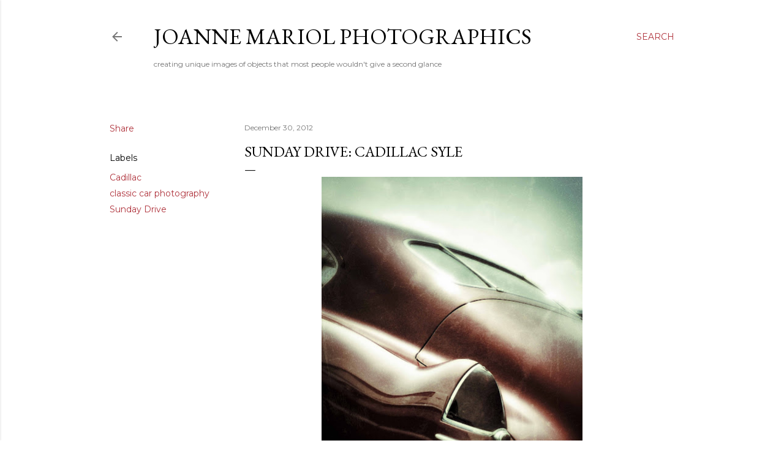

--- FILE ---
content_type: text/html; charset=UTF-8
request_url: http://www.joannemariol.com/2012/12/sunday-drive-cadillac-syle.html
body_size: 29398
content:
<!DOCTYPE html>
<html dir='ltr' lang='en'>
<head>
<meta content='width=device-width, initial-scale=1' name='viewport'/>
<title>Sunday Drive: Cadillac Syle</title>
<meta content='text/html; charset=UTF-8' http-equiv='Content-Type'/>
<!-- Chrome, Firefox OS and Opera -->
<meta content='#ffffff' name='theme-color'/>
<!-- Windows Phone -->
<meta content='#ffffff' name='msapplication-navbutton-color'/>
<meta content='blogger' name='generator'/>
<link href='http://www.joannemariol.com/favicon.ico' rel='icon' type='image/x-icon'/>
<link href='http://www.joannemariol.com/2012/12/sunday-drive-cadillac-syle.html' rel='canonical'/>
<link rel="alternate" type="application/atom+xml" title="Joanne Mariol Photographics - Atom" href="http://www.joannemariol.com/feeds/posts/default" />
<link rel="alternate" type="application/rss+xml" title="Joanne Mariol Photographics - RSS" href="http://www.joannemariol.com/feeds/posts/default?alt=rss" />
<link rel="service.post" type="application/atom+xml" title="Joanne Mariol Photographics - Atom" href="https://www.blogger.com/feeds/28201207/posts/default" />

<link rel="alternate" type="application/atom+xml" title="Joanne Mariol Photographics - Atom" href="http://www.joannemariol.com/feeds/4201534419173546885/comments/default" />
<!--Can't find substitution for tag [blog.ieCssRetrofitLinks]-->
<link href='https://blogger.googleusercontent.com/img/b/R29vZ2xl/AVvXsEg0w8_lYVJ7t2DzPGBGUqJLOPSe5XV8dfde6xvl03AlF2XcEY3PBEXPJGEA32zM9oixabvDb0p7ke9uifo1oNbRWABt6IFzxITQr6-YtRlBpQgX2JAE-a1syNQ13WNIEROc59nt/s640/sunday+12-30-12.jpg' rel='image_src'/>
<meta content='http://www.joannemariol.com/2012/12/sunday-drive-cadillac-syle.html' property='og:url'/>
<meta content='Sunday Drive: Cadillac Syle' property='og:title'/>
<meta content=' .     Sunday Drive.   See the poster print  here .  ' property='og:description'/>
<meta content='https://blogger.googleusercontent.com/img/b/R29vZ2xl/AVvXsEg0w8_lYVJ7t2DzPGBGUqJLOPSe5XV8dfde6xvl03AlF2XcEY3PBEXPJGEA32zM9oixabvDb0p7ke9uifo1oNbRWABt6IFzxITQr6-YtRlBpQgX2JAE-a1syNQ13WNIEROc59nt/w1200-h630-p-k-no-nu/sunday+12-30-12.jpg' property='og:image'/>
<style type='text/css'>@font-face{font-family:'EB Garamond';font-style:normal;font-weight:400;font-display:swap;src:url(//fonts.gstatic.com/s/ebgaramond/v32/SlGDmQSNjdsmc35JDF1K5E55YMjF_7DPuGi-6_RkCY9_WamXgHlIbvw.woff2)format('woff2');unicode-range:U+0460-052F,U+1C80-1C8A,U+20B4,U+2DE0-2DFF,U+A640-A69F,U+FE2E-FE2F;}@font-face{font-family:'EB Garamond';font-style:normal;font-weight:400;font-display:swap;src:url(//fonts.gstatic.com/s/ebgaramond/v32/SlGDmQSNjdsmc35JDF1K5E55YMjF_7DPuGi-6_RkAI9_WamXgHlIbvw.woff2)format('woff2');unicode-range:U+0301,U+0400-045F,U+0490-0491,U+04B0-04B1,U+2116;}@font-face{font-family:'EB Garamond';font-style:normal;font-weight:400;font-display:swap;src:url(//fonts.gstatic.com/s/ebgaramond/v32/SlGDmQSNjdsmc35JDF1K5E55YMjF_7DPuGi-6_RkCI9_WamXgHlIbvw.woff2)format('woff2');unicode-range:U+1F00-1FFF;}@font-face{font-family:'EB Garamond';font-style:normal;font-weight:400;font-display:swap;src:url(//fonts.gstatic.com/s/ebgaramond/v32/SlGDmQSNjdsmc35JDF1K5E55YMjF_7DPuGi-6_RkB49_WamXgHlIbvw.woff2)format('woff2');unicode-range:U+0370-0377,U+037A-037F,U+0384-038A,U+038C,U+038E-03A1,U+03A3-03FF;}@font-face{font-family:'EB Garamond';font-style:normal;font-weight:400;font-display:swap;src:url(//fonts.gstatic.com/s/ebgaramond/v32/SlGDmQSNjdsmc35JDF1K5E55YMjF_7DPuGi-6_RkC49_WamXgHlIbvw.woff2)format('woff2');unicode-range:U+0102-0103,U+0110-0111,U+0128-0129,U+0168-0169,U+01A0-01A1,U+01AF-01B0,U+0300-0301,U+0303-0304,U+0308-0309,U+0323,U+0329,U+1EA0-1EF9,U+20AB;}@font-face{font-family:'EB Garamond';font-style:normal;font-weight:400;font-display:swap;src:url(//fonts.gstatic.com/s/ebgaramond/v32/SlGDmQSNjdsmc35JDF1K5E55YMjF_7DPuGi-6_RkCo9_WamXgHlIbvw.woff2)format('woff2');unicode-range:U+0100-02BA,U+02BD-02C5,U+02C7-02CC,U+02CE-02D7,U+02DD-02FF,U+0304,U+0308,U+0329,U+1D00-1DBF,U+1E00-1E9F,U+1EF2-1EFF,U+2020,U+20A0-20AB,U+20AD-20C0,U+2113,U+2C60-2C7F,U+A720-A7FF;}@font-face{font-family:'EB Garamond';font-style:normal;font-weight:400;font-display:swap;src:url(//fonts.gstatic.com/s/ebgaramond/v32/SlGDmQSNjdsmc35JDF1K5E55YMjF_7DPuGi-6_RkBI9_WamXgHlI.woff2)format('woff2');unicode-range:U+0000-00FF,U+0131,U+0152-0153,U+02BB-02BC,U+02C6,U+02DA,U+02DC,U+0304,U+0308,U+0329,U+2000-206F,U+20AC,U+2122,U+2191,U+2193,U+2212,U+2215,U+FEFF,U+FFFD;}@font-face{font-family:'Lora';font-style:normal;font-weight:400;font-display:swap;src:url(//fonts.gstatic.com/s/lora/v37/0QI6MX1D_JOuGQbT0gvTJPa787weuxJMkq18ndeYxZ2JTg.woff2)format('woff2');unicode-range:U+0460-052F,U+1C80-1C8A,U+20B4,U+2DE0-2DFF,U+A640-A69F,U+FE2E-FE2F;}@font-face{font-family:'Lora';font-style:normal;font-weight:400;font-display:swap;src:url(//fonts.gstatic.com/s/lora/v37/0QI6MX1D_JOuGQbT0gvTJPa787weuxJFkq18ndeYxZ2JTg.woff2)format('woff2');unicode-range:U+0301,U+0400-045F,U+0490-0491,U+04B0-04B1,U+2116;}@font-face{font-family:'Lora';font-style:normal;font-weight:400;font-display:swap;src:url(//fonts.gstatic.com/s/lora/v37/0QI6MX1D_JOuGQbT0gvTJPa787weuxI9kq18ndeYxZ2JTg.woff2)format('woff2');unicode-range:U+0302-0303,U+0305,U+0307-0308,U+0310,U+0312,U+0315,U+031A,U+0326-0327,U+032C,U+032F-0330,U+0332-0333,U+0338,U+033A,U+0346,U+034D,U+0391-03A1,U+03A3-03A9,U+03B1-03C9,U+03D1,U+03D5-03D6,U+03F0-03F1,U+03F4-03F5,U+2016-2017,U+2034-2038,U+203C,U+2040,U+2043,U+2047,U+2050,U+2057,U+205F,U+2070-2071,U+2074-208E,U+2090-209C,U+20D0-20DC,U+20E1,U+20E5-20EF,U+2100-2112,U+2114-2115,U+2117-2121,U+2123-214F,U+2190,U+2192,U+2194-21AE,U+21B0-21E5,U+21F1-21F2,U+21F4-2211,U+2213-2214,U+2216-22FF,U+2308-230B,U+2310,U+2319,U+231C-2321,U+2336-237A,U+237C,U+2395,U+239B-23B7,U+23D0,U+23DC-23E1,U+2474-2475,U+25AF,U+25B3,U+25B7,U+25BD,U+25C1,U+25CA,U+25CC,U+25FB,U+266D-266F,U+27C0-27FF,U+2900-2AFF,U+2B0E-2B11,U+2B30-2B4C,U+2BFE,U+3030,U+FF5B,U+FF5D,U+1D400-1D7FF,U+1EE00-1EEFF;}@font-face{font-family:'Lora';font-style:normal;font-weight:400;font-display:swap;src:url(//fonts.gstatic.com/s/lora/v37/0QI6MX1D_JOuGQbT0gvTJPa787weuxIvkq18ndeYxZ2JTg.woff2)format('woff2');unicode-range:U+0001-000C,U+000E-001F,U+007F-009F,U+20DD-20E0,U+20E2-20E4,U+2150-218F,U+2190,U+2192,U+2194-2199,U+21AF,U+21E6-21F0,U+21F3,U+2218-2219,U+2299,U+22C4-22C6,U+2300-243F,U+2440-244A,U+2460-24FF,U+25A0-27BF,U+2800-28FF,U+2921-2922,U+2981,U+29BF,U+29EB,U+2B00-2BFF,U+4DC0-4DFF,U+FFF9-FFFB,U+10140-1018E,U+10190-1019C,U+101A0,U+101D0-101FD,U+102E0-102FB,U+10E60-10E7E,U+1D2C0-1D2D3,U+1D2E0-1D37F,U+1F000-1F0FF,U+1F100-1F1AD,U+1F1E6-1F1FF,U+1F30D-1F30F,U+1F315,U+1F31C,U+1F31E,U+1F320-1F32C,U+1F336,U+1F378,U+1F37D,U+1F382,U+1F393-1F39F,U+1F3A7-1F3A8,U+1F3AC-1F3AF,U+1F3C2,U+1F3C4-1F3C6,U+1F3CA-1F3CE,U+1F3D4-1F3E0,U+1F3ED,U+1F3F1-1F3F3,U+1F3F5-1F3F7,U+1F408,U+1F415,U+1F41F,U+1F426,U+1F43F,U+1F441-1F442,U+1F444,U+1F446-1F449,U+1F44C-1F44E,U+1F453,U+1F46A,U+1F47D,U+1F4A3,U+1F4B0,U+1F4B3,U+1F4B9,U+1F4BB,U+1F4BF,U+1F4C8-1F4CB,U+1F4D6,U+1F4DA,U+1F4DF,U+1F4E3-1F4E6,U+1F4EA-1F4ED,U+1F4F7,U+1F4F9-1F4FB,U+1F4FD-1F4FE,U+1F503,U+1F507-1F50B,U+1F50D,U+1F512-1F513,U+1F53E-1F54A,U+1F54F-1F5FA,U+1F610,U+1F650-1F67F,U+1F687,U+1F68D,U+1F691,U+1F694,U+1F698,U+1F6AD,U+1F6B2,U+1F6B9-1F6BA,U+1F6BC,U+1F6C6-1F6CF,U+1F6D3-1F6D7,U+1F6E0-1F6EA,U+1F6F0-1F6F3,U+1F6F7-1F6FC,U+1F700-1F7FF,U+1F800-1F80B,U+1F810-1F847,U+1F850-1F859,U+1F860-1F887,U+1F890-1F8AD,U+1F8B0-1F8BB,U+1F8C0-1F8C1,U+1F900-1F90B,U+1F93B,U+1F946,U+1F984,U+1F996,U+1F9E9,U+1FA00-1FA6F,U+1FA70-1FA7C,U+1FA80-1FA89,U+1FA8F-1FAC6,U+1FACE-1FADC,U+1FADF-1FAE9,U+1FAF0-1FAF8,U+1FB00-1FBFF;}@font-face{font-family:'Lora';font-style:normal;font-weight:400;font-display:swap;src:url(//fonts.gstatic.com/s/lora/v37/0QI6MX1D_JOuGQbT0gvTJPa787weuxJOkq18ndeYxZ2JTg.woff2)format('woff2');unicode-range:U+0102-0103,U+0110-0111,U+0128-0129,U+0168-0169,U+01A0-01A1,U+01AF-01B0,U+0300-0301,U+0303-0304,U+0308-0309,U+0323,U+0329,U+1EA0-1EF9,U+20AB;}@font-face{font-family:'Lora';font-style:normal;font-weight:400;font-display:swap;src:url(//fonts.gstatic.com/s/lora/v37/0QI6MX1D_JOuGQbT0gvTJPa787weuxJPkq18ndeYxZ2JTg.woff2)format('woff2');unicode-range:U+0100-02BA,U+02BD-02C5,U+02C7-02CC,U+02CE-02D7,U+02DD-02FF,U+0304,U+0308,U+0329,U+1D00-1DBF,U+1E00-1E9F,U+1EF2-1EFF,U+2020,U+20A0-20AB,U+20AD-20C0,U+2113,U+2C60-2C7F,U+A720-A7FF;}@font-face{font-family:'Lora';font-style:normal;font-weight:400;font-display:swap;src:url(//fonts.gstatic.com/s/lora/v37/0QI6MX1D_JOuGQbT0gvTJPa787weuxJBkq18ndeYxZ0.woff2)format('woff2');unicode-range:U+0000-00FF,U+0131,U+0152-0153,U+02BB-02BC,U+02C6,U+02DA,U+02DC,U+0304,U+0308,U+0329,U+2000-206F,U+20AC,U+2122,U+2191,U+2193,U+2212,U+2215,U+FEFF,U+FFFD;}@font-face{font-family:'Montserrat';font-style:normal;font-weight:400;font-display:swap;src:url(//fonts.gstatic.com/s/montserrat/v31/JTUSjIg1_i6t8kCHKm459WRhyyTh89ZNpQ.woff2)format('woff2');unicode-range:U+0460-052F,U+1C80-1C8A,U+20B4,U+2DE0-2DFF,U+A640-A69F,U+FE2E-FE2F;}@font-face{font-family:'Montserrat';font-style:normal;font-weight:400;font-display:swap;src:url(//fonts.gstatic.com/s/montserrat/v31/JTUSjIg1_i6t8kCHKm459W1hyyTh89ZNpQ.woff2)format('woff2');unicode-range:U+0301,U+0400-045F,U+0490-0491,U+04B0-04B1,U+2116;}@font-face{font-family:'Montserrat';font-style:normal;font-weight:400;font-display:swap;src:url(//fonts.gstatic.com/s/montserrat/v31/JTUSjIg1_i6t8kCHKm459WZhyyTh89ZNpQ.woff2)format('woff2');unicode-range:U+0102-0103,U+0110-0111,U+0128-0129,U+0168-0169,U+01A0-01A1,U+01AF-01B0,U+0300-0301,U+0303-0304,U+0308-0309,U+0323,U+0329,U+1EA0-1EF9,U+20AB;}@font-face{font-family:'Montserrat';font-style:normal;font-weight:400;font-display:swap;src:url(//fonts.gstatic.com/s/montserrat/v31/JTUSjIg1_i6t8kCHKm459WdhyyTh89ZNpQ.woff2)format('woff2');unicode-range:U+0100-02BA,U+02BD-02C5,U+02C7-02CC,U+02CE-02D7,U+02DD-02FF,U+0304,U+0308,U+0329,U+1D00-1DBF,U+1E00-1E9F,U+1EF2-1EFF,U+2020,U+20A0-20AB,U+20AD-20C0,U+2113,U+2C60-2C7F,U+A720-A7FF;}@font-face{font-family:'Montserrat';font-style:normal;font-weight:400;font-display:swap;src:url(//fonts.gstatic.com/s/montserrat/v31/JTUSjIg1_i6t8kCHKm459WlhyyTh89Y.woff2)format('woff2');unicode-range:U+0000-00FF,U+0131,U+0152-0153,U+02BB-02BC,U+02C6,U+02DA,U+02DC,U+0304,U+0308,U+0329,U+2000-206F,U+20AC,U+2122,U+2191,U+2193,U+2212,U+2215,U+FEFF,U+FFFD;}@font-face{font-family:'Montserrat';font-style:normal;font-weight:700;font-display:swap;src:url(//fonts.gstatic.com/s/montserrat/v31/JTUSjIg1_i6t8kCHKm459WRhyyTh89ZNpQ.woff2)format('woff2');unicode-range:U+0460-052F,U+1C80-1C8A,U+20B4,U+2DE0-2DFF,U+A640-A69F,U+FE2E-FE2F;}@font-face{font-family:'Montserrat';font-style:normal;font-weight:700;font-display:swap;src:url(//fonts.gstatic.com/s/montserrat/v31/JTUSjIg1_i6t8kCHKm459W1hyyTh89ZNpQ.woff2)format('woff2');unicode-range:U+0301,U+0400-045F,U+0490-0491,U+04B0-04B1,U+2116;}@font-face{font-family:'Montserrat';font-style:normal;font-weight:700;font-display:swap;src:url(//fonts.gstatic.com/s/montserrat/v31/JTUSjIg1_i6t8kCHKm459WZhyyTh89ZNpQ.woff2)format('woff2');unicode-range:U+0102-0103,U+0110-0111,U+0128-0129,U+0168-0169,U+01A0-01A1,U+01AF-01B0,U+0300-0301,U+0303-0304,U+0308-0309,U+0323,U+0329,U+1EA0-1EF9,U+20AB;}@font-face{font-family:'Montserrat';font-style:normal;font-weight:700;font-display:swap;src:url(//fonts.gstatic.com/s/montserrat/v31/JTUSjIg1_i6t8kCHKm459WdhyyTh89ZNpQ.woff2)format('woff2');unicode-range:U+0100-02BA,U+02BD-02C5,U+02C7-02CC,U+02CE-02D7,U+02DD-02FF,U+0304,U+0308,U+0329,U+1D00-1DBF,U+1E00-1E9F,U+1EF2-1EFF,U+2020,U+20A0-20AB,U+20AD-20C0,U+2113,U+2C60-2C7F,U+A720-A7FF;}@font-face{font-family:'Montserrat';font-style:normal;font-weight:700;font-display:swap;src:url(//fonts.gstatic.com/s/montserrat/v31/JTUSjIg1_i6t8kCHKm459WlhyyTh89Y.woff2)format('woff2');unicode-range:U+0000-00FF,U+0131,U+0152-0153,U+02BB-02BC,U+02C6,U+02DA,U+02DC,U+0304,U+0308,U+0329,U+2000-206F,U+20AC,U+2122,U+2191,U+2193,U+2212,U+2215,U+FEFF,U+FFFD;}</style>
<style id='page-skin-1' type='text/css'><!--
/*! normalize.css v3.0.1 | MIT License | git.io/normalize */html{font-family:sans-serif;-ms-text-size-adjust:100%;-webkit-text-size-adjust:100%}body{margin:0}article,aside,details,figcaption,figure,footer,header,hgroup,main,nav,section,summary{display:block}audio,canvas,progress,video{display:inline-block;vertical-align:baseline}audio:not([controls]){display:none;height:0}[hidden],template{display:none}a{background:transparent}a:active,a:hover{outline:0}abbr[title]{border-bottom:1px dotted}b,strong{font-weight:bold}dfn{font-style:italic}h1{font-size:2em;margin:.67em 0}mark{background:#ff0;color:#000}small{font-size:80%}sub,sup{font-size:75%;line-height:0;position:relative;vertical-align:baseline}sup{top:-0.5em}sub{bottom:-0.25em}img{border:0}svg:not(:root){overflow:hidden}figure{margin:1em 40px}hr{-moz-box-sizing:content-box;box-sizing:content-box;height:0}pre{overflow:auto}code,kbd,pre,samp{font-family:monospace,monospace;font-size:1em}button,input,optgroup,select,textarea{color:inherit;font:inherit;margin:0}button{overflow:visible}button,select{text-transform:none}button,html input[type="button"],input[type="reset"],input[type="submit"]{-webkit-appearance:button;cursor:pointer}button[disabled],html input[disabled]{cursor:default}button::-moz-focus-inner,input::-moz-focus-inner{border:0;padding:0}input{line-height:normal}input[type="checkbox"],input[type="radio"]{box-sizing:border-box;padding:0}input[type="number"]::-webkit-inner-spin-button,input[type="number"]::-webkit-outer-spin-button{height:auto}input[type="search"]{-webkit-appearance:textfield;-moz-box-sizing:content-box;-webkit-box-sizing:content-box;box-sizing:content-box}input[type="search"]::-webkit-search-cancel-button,input[type="search"]::-webkit-search-decoration{-webkit-appearance:none}fieldset{border:1px solid #c0c0c0;margin:0 2px;padding:.35em .625em .75em}legend{border:0;padding:0}textarea{overflow:auto}optgroup{font-weight:bold}table{border-collapse:collapse;border-spacing:0}td,th{padding:0}
/*!************************************************
* Blogger Template Style
* Name: Soho
**************************************************/
body{
overflow-wrap:break-word;
word-break:break-word;
word-wrap:break-word
}
.hidden{
display:none
}
.invisible{
visibility:hidden
}
.container::after,.float-container::after{
clear:both;
content:"";
display:table
}
.clearboth{
clear:both
}
#comments .comment .comment-actions,.subscribe-popup .FollowByEmail .follow-by-email-submit{
background:0 0;
border:0;
box-shadow:none;
color:#af333c;
cursor:pointer;
font-size:14px;
font-weight:700;
outline:0;
text-decoration:none;
text-transform:uppercase;
width:auto
}
.dim-overlay{
background-color:rgba(0,0,0,.54);
height:100vh;
left:0;
position:fixed;
top:0;
width:100%
}
#sharing-dim-overlay{
background-color:transparent
}
input::-ms-clear{
display:none
}
.blogger-logo,.svg-icon-24.blogger-logo{
fill:#ff9800;
opacity:1
}
.loading-spinner-large{
-webkit-animation:mspin-rotate 1.568s infinite linear;
animation:mspin-rotate 1.568s infinite linear;
height:48px;
overflow:hidden;
position:absolute;
width:48px;
z-index:200
}
.loading-spinner-large>div{
-webkit-animation:mspin-revrot 5332ms infinite steps(4);
animation:mspin-revrot 5332ms infinite steps(4)
}
.loading-spinner-large>div>div{
-webkit-animation:mspin-singlecolor-large-film 1333ms infinite steps(81);
animation:mspin-singlecolor-large-film 1333ms infinite steps(81);
background-size:100%;
height:48px;
width:3888px
}
.mspin-black-large>div>div,.mspin-grey_54-large>div>div{
background-image:url(https://www.blogblog.com/indie/mspin_black_large.svg)
}
.mspin-white-large>div>div{
background-image:url(https://www.blogblog.com/indie/mspin_white_large.svg)
}
.mspin-grey_54-large{
opacity:.54
}
@-webkit-keyframes mspin-singlecolor-large-film{
from{
-webkit-transform:translateX(0);
transform:translateX(0)
}
to{
-webkit-transform:translateX(-3888px);
transform:translateX(-3888px)
}
}
@keyframes mspin-singlecolor-large-film{
from{
-webkit-transform:translateX(0);
transform:translateX(0)
}
to{
-webkit-transform:translateX(-3888px);
transform:translateX(-3888px)
}
}
@-webkit-keyframes mspin-rotate{
from{
-webkit-transform:rotate(0);
transform:rotate(0)
}
to{
-webkit-transform:rotate(360deg);
transform:rotate(360deg)
}
}
@keyframes mspin-rotate{
from{
-webkit-transform:rotate(0);
transform:rotate(0)
}
to{
-webkit-transform:rotate(360deg);
transform:rotate(360deg)
}
}
@-webkit-keyframes mspin-revrot{
from{
-webkit-transform:rotate(0);
transform:rotate(0)
}
to{
-webkit-transform:rotate(-360deg);
transform:rotate(-360deg)
}
}
@keyframes mspin-revrot{
from{
-webkit-transform:rotate(0);
transform:rotate(0)
}
to{
-webkit-transform:rotate(-360deg);
transform:rotate(-360deg)
}
}
.skip-navigation{
background-color:#fff;
box-sizing:border-box;
color:#000;
display:block;
height:0;
left:0;
line-height:50px;
overflow:hidden;
padding-top:0;
position:fixed;
text-align:center;
top:0;
-webkit-transition:box-shadow .3s,height .3s,padding-top .3s;
transition:box-shadow .3s,height .3s,padding-top .3s;
width:100%;
z-index:900
}
.skip-navigation:focus{
box-shadow:0 4px 5px 0 rgba(0,0,0,.14),0 1px 10px 0 rgba(0,0,0,.12),0 2px 4px -1px rgba(0,0,0,.2);
height:50px
}
#main{
outline:0
}
.main-heading{
position:absolute;
clip:rect(1px,1px,1px,1px);
padding:0;
border:0;
height:1px;
width:1px;
overflow:hidden
}
.Attribution{
margin-top:1em;
text-align:center
}
.Attribution .blogger img,.Attribution .blogger svg{
vertical-align:bottom
}
.Attribution .blogger img{
margin-right:.5em
}
.Attribution div{
line-height:24px;
margin-top:.5em
}
.Attribution .copyright,.Attribution .image-attribution{
font-size:.7em;
margin-top:1.5em
}
.BLOG_mobile_video_class{
display:none
}
.bg-photo{
background-attachment:scroll!important
}
body .CSS_LIGHTBOX{
z-index:900
}
.extendable .show-less,.extendable .show-more{
border-color:#af333c;
color:#af333c;
margin-top:8px
}
.extendable .show-less.hidden,.extendable .show-more.hidden{
display:none
}
.inline-ad{
display:none;
max-width:100%;
overflow:hidden
}
.adsbygoogle{
display:block
}
#cookieChoiceInfo{
bottom:0;
top:auto
}
iframe.b-hbp-video{
border:0
}
.post-body img{
max-width:100%
}
.post-body iframe{
max-width:100%
}
.post-body a[imageanchor="1"]{
display:inline-block
}
.byline{
margin-right:1em
}
.byline:last-child{
margin-right:0
}
.link-copied-dialog{
max-width:520px;
outline:0
}
.link-copied-dialog .modal-dialog-buttons{
margin-top:8px
}
.link-copied-dialog .goog-buttonset-default{
background:0 0;
border:0
}
.link-copied-dialog .goog-buttonset-default:focus{
outline:0
}
.paging-control-container{
margin-bottom:16px
}
.paging-control-container .paging-control{
display:inline-block
}
.paging-control-container .comment-range-text::after,.paging-control-container .paging-control{
color:#af333c
}
.paging-control-container .comment-range-text,.paging-control-container .paging-control{
margin-right:8px
}
.paging-control-container .comment-range-text::after,.paging-control-container .paging-control::after{
content:"\b7";
cursor:default;
padding-left:8px;
pointer-events:none
}
.paging-control-container .comment-range-text:last-child::after,.paging-control-container .paging-control:last-child::after{
content:none
}
.byline.reactions iframe{
height:20px
}
.b-notification{
color:#000;
background-color:#fff;
border-bottom:solid 1px #000;
box-sizing:border-box;
padding:16px 32px;
text-align:center
}
.b-notification.visible{
-webkit-transition:margin-top .3s cubic-bezier(.4,0,.2,1);
transition:margin-top .3s cubic-bezier(.4,0,.2,1)
}
.b-notification.invisible{
position:absolute
}
.b-notification-close{
position:absolute;
right:8px;
top:8px
}
.no-posts-message{
line-height:40px;
text-align:center
}
@media screen and (max-width:1162px){
body.item-view .post-body a[imageanchor="1"][style*="float: left;"],body.item-view .post-body a[imageanchor="1"][style*="float: right;"]{
float:none!important;
clear:none!important
}
body.item-view .post-body a[imageanchor="1"] img{
display:block;
height:auto;
margin:0 auto
}
body.item-view .post-body>.separator:first-child>a[imageanchor="1"]:first-child{
margin-top:20px
}
.post-body a[imageanchor]{
display:block
}
body.item-view .post-body a[imageanchor="1"]{
margin-left:0!important;
margin-right:0!important
}
body.item-view .post-body a[imageanchor="1"]+a[imageanchor="1"]{
margin-top:16px
}
}
.item-control{
display:none
}
#comments{
border-top:1px dashed rgba(0,0,0,.54);
margin-top:20px;
padding:20px
}
#comments .comment-thread ol{
margin:0;
padding-left:0;
padding-left:0
}
#comments .comment .comment-replybox-single,#comments .comment-thread .comment-replies{
margin-left:60px
}
#comments .comment-thread .thread-count{
display:none
}
#comments .comment{
list-style-type:none;
padding:0 0 30px;
position:relative
}
#comments .comment .comment{
padding-bottom:8px
}
.comment .avatar-image-container{
position:absolute
}
.comment .avatar-image-container img{
border-radius:50%
}
.avatar-image-container svg,.comment .avatar-image-container .avatar-icon{
border-radius:50%;
border:solid 1px #000000;
box-sizing:border-box;
fill:#000000;
height:35px;
margin:0;
padding:7px;
width:35px
}
.comment .comment-block{
margin-top:10px;
margin-left:60px;
padding-bottom:0
}
#comments .comment-author-header-wrapper{
margin-left:40px
}
#comments .comment .thread-expanded .comment-block{
padding-bottom:20px
}
#comments .comment .comment-header .user,#comments .comment .comment-header .user a{
color:#000000;
font-style:normal;
font-weight:700
}
#comments .comment .comment-actions{
bottom:0;
margin-bottom:15px;
position:absolute
}
#comments .comment .comment-actions>*{
margin-right:8px
}
#comments .comment .comment-header .datetime{
bottom:0;
color:rgba(0, 0, 0, 0.54);
display:inline-block;
font-size:13px;
font-style:italic;
margin-left:8px
}
#comments .comment .comment-footer .comment-timestamp a,#comments .comment .comment-header .datetime a{
color:rgba(0, 0, 0, 0.54)
}
#comments .comment .comment-content,.comment .comment-body{
margin-top:12px;
word-break:break-word
}
.comment-body{
margin-bottom:12px
}
#comments.embed[data-num-comments="0"]{
border:0;
margin-top:0;
padding-top:0
}
#comments.embed[data-num-comments="0"] #comment-post-message,#comments.embed[data-num-comments="0"] div.comment-form>p,#comments.embed[data-num-comments="0"] p.comment-footer{
display:none
}
#comment-editor-src{
display:none
}
.comments .comments-content .loadmore.loaded{
max-height:0;
opacity:0;
overflow:hidden
}
.extendable .remaining-items{
height:0;
overflow:hidden;
-webkit-transition:height .3s cubic-bezier(.4,0,.2,1);
transition:height .3s cubic-bezier(.4,0,.2,1)
}
.extendable .remaining-items.expanded{
height:auto
}
.svg-icon-24,.svg-icon-24-button{
cursor:pointer;
height:24px;
width:24px;
min-width:24px
}
.touch-icon{
margin:-12px;
padding:12px
}
.touch-icon:active,.touch-icon:focus{
background-color:rgba(153,153,153,.4);
border-radius:50%
}
svg:not(:root).touch-icon{
overflow:visible
}
html[dir=rtl] .rtl-reversible-icon{
-webkit-transform:scaleX(-1);
-ms-transform:scaleX(-1);
transform:scaleX(-1)
}
.svg-icon-24-button,.touch-icon-button{
background:0 0;
border:0;
margin:0;
outline:0;
padding:0
}
.touch-icon-button .touch-icon:active,.touch-icon-button .touch-icon:focus{
background-color:transparent
}
.touch-icon-button:active .touch-icon,.touch-icon-button:focus .touch-icon{
background-color:rgba(153,153,153,.4);
border-radius:50%
}
.Profile .default-avatar-wrapper .avatar-icon{
border-radius:50%;
border:solid 1px #000000;
box-sizing:border-box;
fill:#000000;
margin:0
}
.Profile .individual .default-avatar-wrapper .avatar-icon{
padding:25px
}
.Profile .individual .avatar-icon,.Profile .individual .profile-img{
height:120px;
width:120px
}
.Profile .team .default-avatar-wrapper .avatar-icon{
padding:8px
}
.Profile .team .avatar-icon,.Profile .team .default-avatar-wrapper,.Profile .team .profile-img{
height:40px;
width:40px
}
.snippet-container{
margin:0;
position:relative;
overflow:hidden
}
.snippet-fade{
bottom:0;
box-sizing:border-box;
position:absolute;
width:96px
}
.snippet-fade{
right:0
}
.snippet-fade:after{
content:"\2026"
}
.snippet-fade:after{
float:right
}
.centered-top-container.sticky{
left:0;
position:fixed;
right:0;
top:0;
width:auto;
z-index:50;
-webkit-transition-property:opacity,-webkit-transform;
transition-property:opacity,-webkit-transform;
transition-property:transform,opacity;
transition-property:transform,opacity,-webkit-transform;
-webkit-transition-duration:.2s;
transition-duration:.2s;
-webkit-transition-timing-function:cubic-bezier(.4,0,.2,1);
transition-timing-function:cubic-bezier(.4,0,.2,1)
}
.centered-top-placeholder{
display:none
}
.collapsed-header .centered-top-placeholder{
display:block
}
.centered-top-container .Header .replaced h1,.centered-top-placeholder .Header .replaced h1{
display:none
}
.centered-top-container.sticky .Header .replaced h1{
display:block
}
.centered-top-container.sticky .Header .header-widget{
background:0 0
}
.centered-top-container.sticky .Header .header-image-wrapper{
display:none
}
.centered-top-container img,.centered-top-placeholder img{
max-width:100%
}
.collapsible{
-webkit-transition:height .3s cubic-bezier(.4,0,.2,1);
transition:height .3s cubic-bezier(.4,0,.2,1)
}
.collapsible,.collapsible>summary{
display:block;
overflow:hidden
}
.collapsible>:not(summary){
display:none
}
.collapsible[open]>:not(summary){
display:block
}
.collapsible:focus,.collapsible>summary:focus{
outline:0
}
.collapsible>summary{
cursor:pointer;
display:block;
padding:0
}
.collapsible:focus>summary,.collapsible>summary:focus{
background-color:transparent
}
.collapsible>summary::-webkit-details-marker{
display:none
}
.collapsible-title{
-webkit-box-align:center;
-webkit-align-items:center;
-ms-flex-align:center;
align-items:center;
display:-webkit-box;
display:-webkit-flex;
display:-ms-flexbox;
display:flex
}
.collapsible-title .title{
-webkit-box-flex:1;
-webkit-flex:1 1 auto;
-ms-flex:1 1 auto;
flex:1 1 auto;
-webkit-box-ordinal-group:1;
-webkit-order:0;
-ms-flex-order:0;
order:0;
overflow:hidden;
text-overflow:ellipsis;
white-space:nowrap
}
.collapsible-title .chevron-down,.collapsible[open] .collapsible-title .chevron-up{
display:block
}
.collapsible-title .chevron-up,.collapsible[open] .collapsible-title .chevron-down{
display:none
}
.flat-button{
cursor:pointer;
display:inline-block;
font-weight:700;
text-transform:uppercase;
border-radius:2px;
padding:8px;
margin:-8px
}
.flat-icon-button{
background:0 0;
border:0;
margin:0;
outline:0;
padding:0;
margin:-12px;
padding:12px;
cursor:pointer;
box-sizing:content-box;
display:inline-block;
line-height:0
}
.flat-icon-button,.flat-icon-button .splash-wrapper{
border-radius:50%
}
.flat-icon-button .splash.animate{
-webkit-animation-duration:.3s;
animation-duration:.3s
}
.overflowable-container{
max-height:28px;
overflow:hidden;
position:relative
}
.overflow-button{
cursor:pointer
}
#overflowable-dim-overlay{
background:0 0
}
.overflow-popup{
box-shadow:0 2px 2px 0 rgba(0,0,0,.14),0 3px 1px -2px rgba(0,0,0,.2),0 1px 5px 0 rgba(0,0,0,.12);
background-color:#ffffff;
left:0;
max-width:calc(100% - 32px);
position:absolute;
top:0;
visibility:hidden;
z-index:101
}
.overflow-popup ul{
list-style:none
}
.overflow-popup .tabs li,.overflow-popup li{
display:block;
height:auto
}
.overflow-popup .tabs li{
padding-left:0;
padding-right:0
}
.overflow-button.hidden,.overflow-popup .tabs li.hidden,.overflow-popup li.hidden{
display:none
}
.search{
display:-webkit-box;
display:-webkit-flex;
display:-ms-flexbox;
display:flex;
line-height:24px;
width:24px
}
.search.focused{
width:100%
}
.search.focused .section{
width:100%
}
.search form{
z-index:101
}
.search h3{
display:none
}
.search form{
display:-webkit-box;
display:-webkit-flex;
display:-ms-flexbox;
display:flex;
-webkit-box-flex:1;
-webkit-flex:1 0 0;
-ms-flex:1 0 0px;
flex:1 0 0;
border-bottom:solid 1px transparent;
padding-bottom:8px
}
.search form>*{
display:none
}
.search.focused form>*{
display:block
}
.search .search-input label{
display:none
}
.centered-top-placeholder.cloned .search form{
z-index:30
}
.search.focused form{
border-color:rgba(0, 0, 0, 0.54);
position:relative;
width:auto
}
.collapsed-header .centered-top-container .search.focused form{
border-bottom-color:transparent
}
.search-expand{
-webkit-box-flex:0;
-webkit-flex:0 0 auto;
-ms-flex:0 0 auto;
flex:0 0 auto
}
.search-expand-text{
display:none
}
.search-close{
display:inline;
vertical-align:middle
}
.search-input{
-webkit-box-flex:1;
-webkit-flex:1 0 1px;
-ms-flex:1 0 1px;
flex:1 0 1px
}
.search-input input{
background:0 0;
border:0;
box-sizing:border-box;
color:rgba(0, 0, 0, 0.54);
display:inline-block;
outline:0;
width:calc(100% - 48px)
}
.search-input input.no-cursor{
color:transparent;
text-shadow:0 0 0 rgba(0, 0, 0, 0.54)
}
.collapsed-header .centered-top-container .search-action,.collapsed-header .centered-top-container .search-input input{
color:rgba(0, 0, 0, 0.54)
}
.collapsed-header .centered-top-container .search-input input.no-cursor{
color:transparent;
text-shadow:0 0 0 rgba(0, 0, 0, 0.54)
}
.collapsed-header .centered-top-container .search-input input.no-cursor:focus,.search-input input.no-cursor:focus{
outline:0
}
.search-focused>*{
visibility:hidden
}
.search-focused .search,.search-focused .search-icon{
visibility:visible
}
.search.focused .search-action{
display:block
}
.search.focused .search-action:disabled{
opacity:.3
}
.widget.Sharing .sharing-button{
display:none
}
.widget.Sharing .sharing-buttons li{
padding:0
}
.widget.Sharing .sharing-buttons li span{
display:none
}
.post-share-buttons{
position:relative
}
.centered-bottom .share-buttons .svg-icon-24,.share-buttons .svg-icon-24{
fill:#000000
}
.sharing-open.touch-icon-button:active .touch-icon,.sharing-open.touch-icon-button:focus .touch-icon{
background-color:transparent
}
.share-buttons{
background-color:#ffffff;
border-radius:2px;
box-shadow:0 2px 2px 0 rgba(0,0,0,.14),0 3px 1px -2px rgba(0,0,0,.2),0 1px 5px 0 rgba(0,0,0,.12);
color:#000000;
list-style:none;
margin:0;
padding:8px 0;
position:absolute;
top:-11px;
min-width:200px;
z-index:101
}
.share-buttons.hidden{
display:none
}
.sharing-button{
background:0 0;
border:0;
margin:0;
outline:0;
padding:0;
cursor:pointer
}
.share-buttons li{
margin:0;
height:48px
}
.share-buttons li:last-child{
margin-bottom:0
}
.share-buttons li .sharing-platform-button{
box-sizing:border-box;
cursor:pointer;
display:block;
height:100%;
margin-bottom:0;
padding:0 16px;
position:relative;
width:100%
}
.share-buttons li .sharing-platform-button:focus,.share-buttons li .sharing-platform-button:hover{
background-color:rgba(128,128,128,.1);
outline:0
}
.share-buttons li svg[class*=" sharing-"],.share-buttons li svg[class^=sharing-]{
position:absolute;
top:10px
}
.share-buttons li span.sharing-platform-button{
position:relative;
top:0
}
.share-buttons li .platform-sharing-text{
display:block;
font-size:16px;
line-height:48px;
white-space:nowrap
}
.share-buttons li .platform-sharing-text{
margin-left:56px
}
.sidebar-container{
background-color:#f7f7f7;
max-width:284px;
overflow-y:auto;
-webkit-transition-property:-webkit-transform;
transition-property:-webkit-transform;
transition-property:transform;
transition-property:transform,-webkit-transform;
-webkit-transition-duration:.3s;
transition-duration:.3s;
-webkit-transition-timing-function:cubic-bezier(0,0,.2,1);
transition-timing-function:cubic-bezier(0,0,.2,1);
width:284px;
z-index:101;
-webkit-overflow-scrolling:touch
}
.sidebar-container .navigation{
line-height:0;
padding:16px
}
.sidebar-container .sidebar-back{
cursor:pointer
}
.sidebar-container .widget{
background:0 0;
margin:0 16px;
padding:16px 0
}
.sidebar-container .widget .title{
color:rgba(0, 0, 0, 0.54);
margin:0
}
.sidebar-container .widget ul{
list-style:none;
margin:0;
padding:0
}
.sidebar-container .widget ul ul{
margin-left:1em
}
.sidebar-container .widget li{
font-size:16px;
line-height:normal
}
.sidebar-container .widget+.widget{
border-top:1px dashed rgba(0, 0, 0, 0.54)
}
.BlogArchive li{
margin:16px 0
}
.BlogArchive li:last-child{
margin-bottom:0
}
.Label li a{
display:inline-block
}
.BlogArchive .post-count,.Label .label-count{
float:right;
margin-left:.25em
}
.BlogArchive .post-count::before,.Label .label-count::before{
content:"("
}
.BlogArchive .post-count::after,.Label .label-count::after{
content:")"
}
.widget.Translate .skiptranslate>div{
display:block!important
}
.widget.Profile .profile-link{
display:-webkit-box;
display:-webkit-flex;
display:-ms-flexbox;
display:flex
}
.widget.Profile .team-member .default-avatar-wrapper,.widget.Profile .team-member .profile-img{
-webkit-box-flex:0;
-webkit-flex:0 0 auto;
-ms-flex:0 0 auto;
flex:0 0 auto;
margin-right:1em
}
.widget.Profile .individual .profile-link{
-webkit-box-orient:vertical;
-webkit-box-direction:normal;
-webkit-flex-direction:column;
-ms-flex-direction:column;
flex-direction:column
}
.widget.Profile .team .profile-link .profile-name{
-webkit-align-self:center;
-ms-flex-item-align:center;
align-self:center;
display:block;
-webkit-box-flex:1;
-webkit-flex:1 1 auto;
-ms-flex:1 1 auto;
flex:1 1 auto
}
.dim-overlay{
background-color:rgba(0,0,0,.54);
z-index:100
}
body.sidebar-visible{
overflow-y:hidden
}
@media screen and (max-width:1439px){
.sidebar-container{
bottom:0;
position:fixed;
top:0;
left:0;
right:auto
}
.sidebar-container.sidebar-invisible{
-webkit-transition-timing-function:cubic-bezier(.4,0,.6,1);
transition-timing-function:cubic-bezier(.4,0,.6,1)
}
html[dir=ltr] .sidebar-container.sidebar-invisible{
-webkit-transform:translateX(-284px);
-ms-transform:translateX(-284px);
transform:translateX(-284px)
}
html[dir=rtl] .sidebar-container.sidebar-invisible{
-webkit-transform:translateX(284px);
-ms-transform:translateX(284px);
transform:translateX(284px)
}
}
@media screen and (min-width:1440px){
.sidebar-container{
position:absolute;
top:0;
left:0;
right:auto
}
.sidebar-container .navigation{
display:none
}
}
.dialog{
box-shadow:0 2px 2px 0 rgba(0,0,0,.14),0 3px 1px -2px rgba(0,0,0,.2),0 1px 5px 0 rgba(0,0,0,.12);
background:#ffffff;
box-sizing:border-box;
color:#000000;
padding:30px;
position:fixed;
text-align:center;
width:calc(100% - 24px);
z-index:101
}
.dialog input[type=email],.dialog input[type=text]{
background-color:transparent;
border:0;
border-bottom:solid 1px rgba(0,0,0,.12);
color:#000000;
display:block;
font-family:EB Garamond, serif;
font-size:16px;
line-height:24px;
margin:auto;
padding-bottom:7px;
outline:0;
text-align:center;
width:100%
}
.dialog input[type=email]::-webkit-input-placeholder,.dialog input[type=text]::-webkit-input-placeholder{
color:#000000
}
.dialog input[type=email]::-moz-placeholder,.dialog input[type=text]::-moz-placeholder{
color:#000000
}
.dialog input[type=email]:-ms-input-placeholder,.dialog input[type=text]:-ms-input-placeholder{
color:#000000
}
.dialog input[type=email]::-ms-input-placeholder,.dialog input[type=text]::-ms-input-placeholder{
color:#000000
}
.dialog input[type=email]::placeholder,.dialog input[type=text]::placeholder{
color:#000000
}
.dialog input[type=email]:focus,.dialog input[type=text]:focus{
border-bottom:solid 2px #af333c;
padding-bottom:6px
}
.dialog input.no-cursor{
color:transparent;
text-shadow:0 0 0 #000000
}
.dialog input.no-cursor:focus{
outline:0
}
.dialog input.no-cursor:focus{
outline:0
}
.dialog input[type=submit]{
font-family:EB Garamond, serif
}
.dialog .goog-buttonset-default{
color:#af333c
}
.subscribe-popup{
max-width:364px
}
.subscribe-popup h3{
color:#000000;
font-size:1.8em;
margin-top:0
}
.subscribe-popup .FollowByEmail h3{
display:none
}
.subscribe-popup .FollowByEmail .follow-by-email-submit{
color:#af333c;
display:inline-block;
margin:0 auto;
margin-top:24px;
width:auto;
white-space:normal
}
.subscribe-popup .FollowByEmail .follow-by-email-submit:disabled{
cursor:default;
opacity:.3
}
@media (max-width:800px){
.blog-name div.widget.Subscribe{
margin-bottom:16px
}
body.item-view .blog-name div.widget.Subscribe{
margin:8px auto 16px auto;
width:100%
}
}
body#layout .bg-photo,body#layout .bg-photo-overlay{
display:none
}
body#layout .page_body{
padding:0;
position:relative;
top:0
}
body#layout .page{
display:inline-block;
left:inherit;
position:relative;
vertical-align:top;
width:540px
}
body#layout .centered{
max-width:954px
}
body#layout .navigation{
display:none
}
body#layout .sidebar-container{
display:inline-block;
width:40%
}
body#layout .hamburger-menu,body#layout .search{
display:none
}
body{
background-color:#ffffff;
color:#000000;
font:normal 400 20px EB Garamond, serif;
height:100%;
margin:0;
min-height:100vh
}
h1,h2,h3,h4,h5,h6{
font-weight:400
}
a{
color:#af333c;
text-decoration:none
}
.dim-overlay{
z-index:100
}
body.sidebar-visible .page_body{
overflow-y:scroll
}
.widget .title{
color:rgba(0, 0, 0, 0.54);
font:normal 400 12px Montserrat, sans-serif
}
.extendable .show-less,.extendable .show-more{
color:#af333c;
font:normal 400 12px Montserrat, sans-serif;
margin:12px -8px 0 -8px;
text-transform:uppercase
}
.footer .widget,.main .widget{
margin:50px 0
}
.main .widget .title{
text-transform:uppercase
}
.inline-ad{
display:block;
margin-top:50px
}
.adsbygoogle{
text-align:center
}
.page_body{
display:-webkit-box;
display:-webkit-flex;
display:-ms-flexbox;
display:flex;
-webkit-box-orient:vertical;
-webkit-box-direction:normal;
-webkit-flex-direction:column;
-ms-flex-direction:column;
flex-direction:column;
min-height:100vh;
position:relative;
z-index:20
}
.page_body>*{
-webkit-box-flex:0;
-webkit-flex:0 0 auto;
-ms-flex:0 0 auto;
flex:0 0 auto
}
.page_body>#footer{
margin-top:auto
}
.centered-bottom,.centered-top{
margin:0 32px;
max-width:100%
}
.centered-top{
padding-bottom:12px;
padding-top:12px
}
.sticky .centered-top{
padding-bottom:0;
padding-top:0
}
.centered-top-container,.centered-top-placeholder{
background:#ffffff
}
.centered-top{
display:-webkit-box;
display:-webkit-flex;
display:-ms-flexbox;
display:flex;
-webkit-flex-wrap:wrap;
-ms-flex-wrap:wrap;
flex-wrap:wrap;
-webkit-box-pack:justify;
-webkit-justify-content:space-between;
-ms-flex-pack:justify;
justify-content:space-between;
position:relative
}
.sticky .centered-top{
-webkit-flex-wrap:nowrap;
-ms-flex-wrap:nowrap;
flex-wrap:nowrap
}
.centered-top-container .svg-icon-24,.centered-top-placeholder .svg-icon-24{
fill:rgba(0, 0, 0, 0.54)
}
.back-button-container,.hamburger-menu-container{
-webkit-box-flex:0;
-webkit-flex:0 0 auto;
-ms-flex:0 0 auto;
flex:0 0 auto;
height:48px;
-webkit-box-ordinal-group:2;
-webkit-order:1;
-ms-flex-order:1;
order:1
}
.sticky .back-button-container,.sticky .hamburger-menu-container{
-webkit-box-ordinal-group:2;
-webkit-order:1;
-ms-flex-order:1;
order:1
}
.back-button,.hamburger-menu,.search-expand-icon{
cursor:pointer;
margin-top:0
}
.search{
-webkit-box-align:start;
-webkit-align-items:flex-start;
-ms-flex-align:start;
align-items:flex-start;
-webkit-box-flex:0;
-webkit-flex:0 0 auto;
-ms-flex:0 0 auto;
flex:0 0 auto;
height:48px;
margin-left:24px;
-webkit-box-ordinal-group:4;
-webkit-order:3;
-ms-flex-order:3;
order:3
}
.search,.search.focused{
width:auto
}
.search.focused{
position:static
}
.sticky .search{
display:none;
-webkit-box-ordinal-group:5;
-webkit-order:4;
-ms-flex-order:4;
order:4
}
.search .section{
right:0;
margin-top:12px;
position:absolute;
top:12px;
width:0
}
.sticky .search .section{
top:0
}
.search-expand{
background:0 0;
border:0;
margin:0;
outline:0;
padding:0;
color:#af333c;
cursor:pointer;
-webkit-box-flex:0;
-webkit-flex:0 0 auto;
-ms-flex:0 0 auto;
flex:0 0 auto;
font:normal 400 12px Montserrat, sans-serif;
text-transform:uppercase;
word-break:normal
}
.search.focused .search-expand{
visibility:hidden
}
.search .dim-overlay{
background:0 0
}
.search.focused .section{
max-width:400px
}
.search.focused form{
border-color:rgba(0, 0, 0, 0.54);
height:24px
}
.search.focused .search-input{
display:-webkit-box;
display:-webkit-flex;
display:-ms-flexbox;
display:flex;
-webkit-box-flex:1;
-webkit-flex:1 1 auto;
-ms-flex:1 1 auto;
flex:1 1 auto
}
.search-input input{
-webkit-box-flex:1;
-webkit-flex:1 1 auto;
-ms-flex:1 1 auto;
flex:1 1 auto;
font:normal 400 16px Montserrat, sans-serif
}
.search input[type=submit]{
display:none
}
.subscribe-section-container{
-webkit-box-flex:1;
-webkit-flex:1 0 auto;
-ms-flex:1 0 auto;
flex:1 0 auto;
margin-left:24px;
-webkit-box-ordinal-group:3;
-webkit-order:2;
-ms-flex-order:2;
order:2;
text-align:right
}
.sticky .subscribe-section-container{
-webkit-box-flex:0;
-webkit-flex:0 0 auto;
-ms-flex:0 0 auto;
flex:0 0 auto;
-webkit-box-ordinal-group:4;
-webkit-order:3;
-ms-flex-order:3;
order:3
}
.subscribe-button{
background:0 0;
border:0;
margin:0;
outline:0;
padding:0;
color:#af333c;
cursor:pointer;
display:inline-block;
font:normal 400 12px Montserrat, sans-serif;
line-height:48px;
margin:0;
text-transform:uppercase;
word-break:normal
}
.subscribe-popup h3{
color:rgba(0, 0, 0, 0.54);
font:normal 400 12px Montserrat, sans-serif;
margin-bottom:24px;
text-transform:uppercase
}
.subscribe-popup div.widget.FollowByEmail .follow-by-email-address{
color:#000000;
font:normal 400 12px Montserrat, sans-serif
}
.subscribe-popup div.widget.FollowByEmail .follow-by-email-submit{
color:#af333c;
font:normal 400 12px Montserrat, sans-serif;
margin-top:24px;
text-transform:uppercase
}
.blog-name{
-webkit-box-flex:1;
-webkit-flex:1 1 100%;
-ms-flex:1 1 100%;
flex:1 1 100%;
-webkit-box-ordinal-group:5;
-webkit-order:4;
-ms-flex-order:4;
order:4;
overflow:hidden
}
.sticky .blog-name{
-webkit-box-flex:1;
-webkit-flex:1 1 auto;
-ms-flex:1 1 auto;
flex:1 1 auto;
margin:0 12px;
-webkit-box-ordinal-group:3;
-webkit-order:2;
-ms-flex-order:2;
order:2
}
body.search-view .centered-top.search-focused .blog-name{
display:none
}
.widget.Header h1{
font:normal 400 18px EB Garamond, serif;
margin:0;
text-transform:uppercase
}
.widget.Header h1,.widget.Header h1 a{
color:#000000
}
.widget.Header p{
color:rgba(0, 0, 0, 0.54);
font:normal 400 12px Montserrat, sans-serif;
line-height:1.7
}
.sticky .widget.Header h1{
font-size:16px;
line-height:48px;
overflow:hidden;
overflow-wrap:normal;
text-overflow:ellipsis;
white-space:nowrap;
word-wrap:normal
}
.sticky .widget.Header p{
display:none
}
.sticky{
box-shadow:0 1px 3px rgba(0, 0, 0, 0.10)
}
#page_list_top .widget.PageList{
font:normal 400 14px Montserrat, sans-serif;
line-height:28px
}
#page_list_top .widget.PageList .title{
display:none
}
#page_list_top .widget.PageList .overflowable-contents{
overflow:hidden
}
#page_list_top .widget.PageList .overflowable-contents ul{
list-style:none;
margin:0;
padding:0
}
#page_list_top .widget.PageList .overflow-popup ul{
list-style:none;
margin:0;
padding:0 20px
}
#page_list_top .widget.PageList .overflowable-contents li{
display:inline-block
}
#page_list_top .widget.PageList .overflowable-contents li.hidden{
display:none
}
#page_list_top .widget.PageList .overflowable-contents li:not(:first-child):before{
color:rgba(0, 0, 0, 0.54);
content:"\b7"
}
#page_list_top .widget.PageList .overflow-button a,#page_list_top .widget.PageList .overflow-popup li a,#page_list_top .widget.PageList .overflowable-contents li a{
color:rgba(0, 0, 0, 0.54);
font:normal 400 14px Montserrat, sans-serif;
line-height:28px;
text-transform:uppercase
}
#page_list_top .widget.PageList .overflow-popup li.selected a,#page_list_top .widget.PageList .overflowable-contents li.selected a{
color:rgba(0, 0, 0, 0.54);
font:normal 700 14px Montserrat, sans-serif;
line-height:28px
}
#page_list_top .widget.PageList .overflow-button{
display:inline
}
.sticky #page_list_top{
display:none
}
body.homepage-view .hero-image.has-image{
background:#ffffff url(http://3.bp.blogspot.com/-fbgyuMkGP9g/WNfEs5k-W-I/AAAAAAAACRI/jc8b4eVx1H8-RLldf90S1YjPQyq9A60lQCK4B/s0/2008-05-01%2B12.16.33.jpg) repeat scroll top left;
background-attachment:scroll;
background-color:#ffffff;
background-size:cover;
height:62.5vw;
max-height:75vh;
min-height:200px;
width:100%
}
.post-filter-message{
background-color:#000000;
color:rgba(252, 252, 252, 0.54);
display:-webkit-box;
display:-webkit-flex;
display:-ms-flexbox;
display:flex;
-webkit-flex-wrap:wrap;
-ms-flex-wrap:wrap;
flex-wrap:wrap;
font:normal 400 12px Montserrat, sans-serif;
-webkit-box-pack:justify;
-webkit-justify-content:space-between;
-ms-flex-pack:justify;
justify-content:space-between;
margin-top:50px;
padding:18px
}
.post-filter-message .message-container{
-webkit-box-flex:1;
-webkit-flex:1 1 auto;
-ms-flex:1 1 auto;
flex:1 1 auto;
min-width:0
}
.post-filter-message .home-link-container{
-webkit-box-flex:0;
-webkit-flex:0 0 auto;
-ms-flex:0 0 auto;
flex:0 0 auto
}
.post-filter-message .search-label,.post-filter-message .search-query{
color:rgba(252, 252, 252, 0.87);
font:normal 700 12px Montserrat, sans-serif;
text-transform:uppercase
}
.post-filter-message .home-link,.post-filter-message .home-link a{
color:#af333c;
font:normal 700 12px Montserrat, sans-serif;
text-transform:uppercase
}
.widget.FeaturedPost .thumb.hero-thumb{
background-position:center;
background-size:cover;
height:360px
}
.widget.FeaturedPost .featured-post-snippet:before{
content:"\2014"
}
.snippet-container,.snippet-fade{
font:normal 400 14px Lora, serif;
line-height:23.8px
}
.snippet-container{
max-height:166.6px;
overflow:hidden
}
.snippet-fade{
background:-webkit-linear-gradient(left,#ffffff 0,#ffffff 20%,rgba(255, 255, 255, 0) 100%);
background:linear-gradient(to left,#ffffff 0,#ffffff 20%,rgba(255, 255, 255, 0) 100%);
color:#000000
}
.post-sidebar{
display:none
}
.widget.Blog .blog-posts .post-outer-container{
width:100%
}
.no-posts{
text-align:center
}
body.feed-view .widget.Blog .blog-posts .post-outer-container,body.item-view .widget.Blog .blog-posts .post-outer{
margin-bottom:50px
}
.widget.Blog .post.no-featured-image,.widget.PopularPosts .post.no-featured-image{
background-color:#000000;
padding:30px
}
.widget.Blog .post>.post-share-buttons-top{
right:0;
position:absolute;
top:0
}
.widget.Blog .post>.post-share-buttons-bottom{
bottom:0;
right:0;
position:absolute
}
.blog-pager{
text-align:right
}
.blog-pager a{
color:#af333c;
font:normal 400 12px Montserrat, sans-serif;
text-transform:uppercase
}
.blog-pager .blog-pager-newer-link,.blog-pager .home-link{
display:none
}
.post-title{
font:normal 400 20px EB Garamond, serif;
margin:0;
text-transform:uppercase
}
.post-title,.post-title a{
color:#000000
}
.post.no-featured-image .post-title,.post.no-featured-image .post-title a{
color:#ffffff
}
body.item-view .post-body-container:before{
content:"\2014"
}
.post-body{
color:#000000;
font:normal 400 14px Lora, serif;
line-height:1.7
}
.post-body blockquote{
color:#000000;
font:normal 400 16px Montserrat, sans-serif;
line-height:1.7;
margin-left:0;
margin-right:0
}
.post-body img{
height:auto;
max-width:100%
}
.post-body .tr-caption{
color:#000000;
font:normal 400 12px Montserrat, sans-serif;
line-height:1.7
}
.snippet-thumbnail{
position:relative
}
.snippet-thumbnail .post-header{
background:#ffffff;
bottom:0;
margin-bottom:0;
padding-right:15px;
padding-bottom:5px;
padding-top:5px;
position:absolute
}
.snippet-thumbnail img{
width:100%
}
.post-footer,.post-header{
margin:8px 0
}
body.item-view .widget.Blog .post-header{
margin:0 0 16px 0
}
body.item-view .widget.Blog .post-footer{
margin:50px 0 0 0
}
.widget.FeaturedPost .post-footer{
display:-webkit-box;
display:-webkit-flex;
display:-ms-flexbox;
display:flex;
-webkit-flex-wrap:wrap;
-ms-flex-wrap:wrap;
flex-wrap:wrap;
-webkit-box-pack:justify;
-webkit-justify-content:space-between;
-ms-flex-pack:justify;
justify-content:space-between
}
.widget.FeaturedPost .post-footer>*{
-webkit-box-flex:0;
-webkit-flex:0 1 auto;
-ms-flex:0 1 auto;
flex:0 1 auto
}
.widget.FeaturedPost .post-footer,.widget.FeaturedPost .post-footer a,.widget.FeaturedPost .post-footer button{
line-height:1.7
}
.jump-link{
margin:-8px
}
.post-header,.post-header a,.post-header button{
color:rgba(0, 0, 0, 0.54);
font:normal 400 12px Montserrat, sans-serif
}
.post.no-featured-image .post-header,.post.no-featured-image .post-header a,.post.no-featured-image .post-header button{
color:rgba(252, 252, 252, 0.54)
}
.post-footer,.post-footer a,.post-footer button{
color:#af333c;
font:normal 400 12px Montserrat, sans-serif
}
.post.no-featured-image .post-footer,.post.no-featured-image .post-footer a,.post.no-featured-image .post-footer button{
color:#af333c
}
body.item-view .post-footer-line{
line-height:2.3
}
.byline{
display:inline-block
}
.byline .flat-button{
text-transform:none
}
.post-header .byline:not(:last-child):after{
content:"\b7"
}
.post-header .byline:not(:last-child){
margin-right:0
}
.byline.post-labels a{
display:inline-block;
word-break:break-all
}
.byline.post-labels a:not(:last-child):after{
content:","
}
.byline.reactions .reactions-label{
line-height:22px;
vertical-align:top
}
.post-share-buttons{
margin-left:0
}
.share-buttons{
background-color:#f7f7f7;
border-radius:0;
box-shadow:0 1px 1px 1px rgba(0, 0, 0, 0.10);
color:#000000;
font:normal 400 16px Montserrat, sans-serif
}
.share-buttons .svg-icon-24{
fill:#af333c
}
#comment-holder .continue{
display:none
}
#comment-editor{
margin-bottom:20px;
margin-top:20px
}
.widget.Attribution,.widget.Attribution .copyright,.widget.Attribution .copyright a,.widget.Attribution .image-attribution,.widget.Attribution .image-attribution a,.widget.Attribution a{
color:rgba(0, 0, 0, 0.54);
font:normal 400 12px Montserrat, sans-serif
}
.widget.Attribution svg{
fill:rgba(0, 0, 0, 0.54)
}
.widget.Attribution .blogger a{
display:-webkit-box;
display:-webkit-flex;
display:-ms-flexbox;
display:flex;
-webkit-align-content:center;
-ms-flex-line-pack:center;
align-content:center;
-webkit-box-pack:center;
-webkit-justify-content:center;
-ms-flex-pack:center;
justify-content:center;
line-height:24px
}
.widget.Attribution .blogger svg{
margin-right:8px
}
.widget.Profile ul{
list-style:none;
padding:0
}
.widget.Profile .individual .default-avatar-wrapper,.widget.Profile .individual .profile-img{
border-radius:50%;
display:inline-block;
height:120px;
width:120px
}
.widget.Profile .individual .profile-data a,.widget.Profile .team .profile-name{
color:#000000;
font:normal 400 20px EB Garamond, serif;
text-transform:none
}
.widget.Profile .individual dd{
color:#000000;
font:normal 400 20px EB Garamond, serif;
margin:0 auto
}
.widget.Profile .individual .profile-link,.widget.Profile .team .visit-profile{
color:#af333c;
font:normal 400 12px Montserrat, sans-serif;
text-transform:uppercase
}
.widget.Profile .team .default-avatar-wrapper,.widget.Profile .team .profile-img{
border-radius:50%;
float:left;
height:40px;
width:40px
}
.widget.Profile .team .profile-link .profile-name-wrapper{
-webkit-box-flex:1;
-webkit-flex:1 1 auto;
-ms-flex:1 1 auto;
flex:1 1 auto
}
.widget.Label li,.widget.Label span.label-size{
color:#af333c;
display:inline-block;
font:normal 400 12px Montserrat, sans-serif;
word-break:break-all
}
.widget.Label li:not(:last-child):after,.widget.Label span.label-size:not(:last-child):after{
content:","
}
.widget.PopularPosts .post{
margin-bottom:50px
}
body.item-view #sidebar .widget.PopularPosts{
margin-left:40px;
width:inherit
}
#comments{
border-top:none;
padding:0
}
#comments .comment .comment-footer,#comments .comment .comment-header,#comments .comment .comment-header .datetime,#comments .comment .comment-header .datetime a{
color:rgba(0, 0, 0, 0.54);
font:normal 400 12px Montserrat, sans-serif
}
#comments .comment .comment-author,#comments .comment .comment-author a,#comments .comment .comment-header .user,#comments .comment .comment-header .user a{
color:#000000;
font:normal 400 14px Montserrat, sans-serif
}
#comments .comment .comment-body,#comments .comment .comment-content{
color:#000000;
font:normal 400 14px Lora, serif
}
#comments .comment .comment-actions,#comments .footer,#comments .footer a,#comments .loadmore,#comments .paging-control{
color:#af333c;
font:normal 400 12px Montserrat, sans-serif;
text-transform:uppercase
}
#commentsHolder{
border-bottom:none;
border-top:none
}
#comments .comment-form h4{
position:absolute;
clip:rect(1px,1px,1px,1px);
padding:0;
border:0;
height:1px;
width:1px;
overflow:hidden
}
.sidebar-container{
background-color:#ffffff;
color:rgba(0, 0, 0, 0.54);
font:normal 400 14px Montserrat, sans-serif;
min-height:100%
}
html[dir=ltr] .sidebar-container{
box-shadow:1px 0 3px rgba(0, 0, 0, 0.10)
}
html[dir=rtl] .sidebar-container{
box-shadow:-1px 0 3px rgba(0, 0, 0, 0.10)
}
.sidebar-container a{
color:#af333c
}
.sidebar-container .svg-icon-24{
fill:rgba(0, 0, 0, 0.54)
}
.sidebar-container .widget{
margin:0;
margin-left:40px;
padding:40px;
padding-left:0
}
.sidebar-container .widget+.widget{
border-top:1px solid rgba(0, 0, 0, 0.54)
}
.sidebar-container .widget .title{
color:rgba(0, 0, 0, 0.54);
font:normal 400 16px Montserrat, sans-serif
}
.sidebar-container .widget ul li,.sidebar-container .widget.BlogArchive #ArchiveList li{
font:normal 400 14px Montserrat, sans-serif;
margin:1em 0 0 0
}
.sidebar-container .BlogArchive .post-count,.sidebar-container .Label .label-count{
float:none
}
.sidebar-container .Label li a{
display:inline
}
.sidebar-container .widget.Profile .default-avatar-wrapper .avatar-icon{
border-color:#000000;
fill:#000000
}
.sidebar-container .widget.Profile .individual{
text-align:center
}
.sidebar-container .widget.Profile .individual dd:before{
content:"\2014";
display:block
}
.sidebar-container .widget.Profile .individual .profile-data a,.sidebar-container .widget.Profile .team .profile-name{
color:#000000;
font:normal 400 24px EB Garamond, serif
}
.sidebar-container .widget.Profile .individual dd{
color:rgba(0, 0, 0, 0.87);
font:normal 400 12px Montserrat, sans-serif;
margin:0 30px
}
.sidebar-container .widget.Profile .individual .profile-link,.sidebar-container .widget.Profile .team .visit-profile{
color:#af333c;
font:normal 400 14px Montserrat, sans-serif
}
.sidebar-container .snippet-fade{
background:-webkit-linear-gradient(left,#ffffff 0,#ffffff 20%,rgba(255, 255, 255, 0) 100%);
background:linear-gradient(to left,#ffffff 0,#ffffff 20%,rgba(255, 255, 255, 0) 100%)
}
@media screen and (min-width:640px){
.centered-bottom,.centered-top{
margin:0 auto;
width:576px
}
.centered-top{
-webkit-flex-wrap:nowrap;
-ms-flex-wrap:nowrap;
flex-wrap:nowrap;
padding-bottom:24px;
padding-top:36px
}
.blog-name{
-webkit-box-flex:1;
-webkit-flex:1 1 auto;
-ms-flex:1 1 auto;
flex:1 1 auto;
min-width:0;
-webkit-box-ordinal-group:3;
-webkit-order:2;
-ms-flex-order:2;
order:2
}
.sticky .blog-name{
margin:0
}
.back-button-container,.hamburger-menu-container{
margin-right:36px;
-webkit-box-ordinal-group:2;
-webkit-order:1;
-ms-flex-order:1;
order:1
}
.search{
margin-left:36px;
-webkit-box-ordinal-group:5;
-webkit-order:4;
-ms-flex-order:4;
order:4
}
.search .section{
top:36px
}
.sticky .search{
display:block
}
.subscribe-section-container{
-webkit-box-flex:0;
-webkit-flex:0 0 auto;
-ms-flex:0 0 auto;
flex:0 0 auto;
margin-left:36px;
-webkit-box-ordinal-group:4;
-webkit-order:3;
-ms-flex-order:3;
order:3
}
.subscribe-button{
font:normal 400 14px Montserrat, sans-serif;
line-height:48px
}
.subscribe-popup h3{
font:normal 400 14px Montserrat, sans-serif
}
.subscribe-popup div.widget.FollowByEmail .follow-by-email-address{
font:normal 400 14px Montserrat, sans-serif
}
.subscribe-popup div.widget.FollowByEmail .follow-by-email-submit{
font:normal 400 14px Montserrat, sans-serif
}
.widget .title{
font:normal 400 14px Montserrat, sans-serif
}
.widget.Blog .post.no-featured-image,.widget.PopularPosts .post.no-featured-image{
padding:65px
}
.post-title{
font:normal 400 24px EB Garamond, serif
}
.blog-pager a{
font:normal 400 14px Montserrat, sans-serif
}
.widget.Header h1{
font:normal 400 36px EB Garamond, serif
}
.sticky .widget.Header h1{
font-size:24px
}
}
@media screen and (min-width:1162px){
.centered-bottom,.centered-top{
width:922px
}
.back-button-container,.hamburger-menu-container{
margin-right:48px
}
.search{
margin-left:48px
}
.search-expand{
font:normal 400 14px Montserrat, sans-serif;
line-height:48px
}
.search-expand-text{
display:block
}
.search-expand-icon{
display:none
}
.subscribe-section-container{
margin-left:48px
}
.post-filter-message{
font:normal 400 14px Montserrat, sans-serif
}
.post-filter-message .search-label,.post-filter-message .search-query{
font:normal 700 14px Montserrat, sans-serif
}
.post-filter-message .home-link{
font:normal 700 14px Montserrat, sans-serif
}
.widget.Blog .blog-posts .post-outer-container{
width:451px
}
body.error-view .widget.Blog .blog-posts .post-outer-container,body.item-view .widget.Blog .blog-posts .post-outer-container{
width:100%
}
body.item-view .widget.Blog .blog-posts .post-outer{
display:-webkit-box;
display:-webkit-flex;
display:-ms-flexbox;
display:flex
}
#comments,body.item-view .post-outer-container .inline-ad,body.item-view .widget.PopularPosts{
margin-left:220px;
width:682px
}
.post-sidebar{
box-sizing:border-box;
display:block;
font:normal 400 14px Montserrat, sans-serif;
padding-right:20px;
width:220px
}
.post-sidebar-item{
margin-bottom:30px
}
.post-sidebar-item ul{
list-style:none;
padding:0
}
.post-sidebar-item .sharing-button{
color:#af333c;
cursor:pointer;
display:inline-block;
font:normal 400 14px Montserrat, sans-serif;
line-height:normal;
word-break:normal
}
.post-sidebar-labels li{
margin-bottom:8px
}
body.item-view .widget.Blog .post{
width:682px
}
.widget.Blog .post.no-featured-image,.widget.PopularPosts .post.no-featured-image{
padding:100px 65px
}
.page .widget.FeaturedPost .post-content{
display:-webkit-box;
display:-webkit-flex;
display:-ms-flexbox;
display:flex;
-webkit-box-pack:justify;
-webkit-justify-content:space-between;
-ms-flex-pack:justify;
justify-content:space-between
}
.page .widget.FeaturedPost .thumb-link{
display:-webkit-box;
display:-webkit-flex;
display:-ms-flexbox;
display:flex
}
.page .widget.FeaturedPost .thumb.hero-thumb{
height:auto;
min-height:300px;
width:451px
}
.page .widget.FeaturedPost .post-content.has-featured-image .post-text-container{
width:425px
}
.page .widget.FeaturedPost .post-content.no-featured-image .post-text-container{
width:100%
}
.page .widget.FeaturedPost .post-header{
margin:0 0 8px 0
}
.page .widget.FeaturedPost .post-footer{
margin:8px 0 0 0
}
.post-body{
font:normal 400 16px Lora, serif;
line-height:1.7
}
.post-body blockquote{
font:normal 400 24px Montserrat, sans-serif;
line-height:1.7
}
.snippet-container,.snippet-fade{
font:normal 400 16px Lora, serif;
line-height:27.2px
}
.snippet-container{
max-height:326.4px
}
.widget.Profile .individual .profile-data a,.widget.Profile .team .profile-name{
font:normal 400 24px EB Garamond, serif
}
.widget.Profile .individual .profile-link,.widget.Profile .team .visit-profile{
font:normal 400 14px Montserrat, sans-serif
}
}
@media screen and (min-width:1440px){
body{
position:relative
}
.page_body{
margin-left:284px
}
.sticky .centered-top{
padding-left:284px
}
.hamburger-menu-container{
display:none
}
.sidebar-container{
overflow:visible;
z-index:32
}
}

--></style>
<style id='template-skin-1' type='text/css'><!--
body#layout .hidden,
body#layout .invisible {
display: inherit;
}
body#layout .page {
width: 60%;
}
body#layout.ltr .page {
float: right;
}
body#layout.rtl .page {
float: left;
}
body#layout .sidebar-container {
width: 40%;
}
body#layout.ltr .sidebar-container {
float: left;
}
body#layout.rtl .sidebar-container {
float: right;
}
--></style>
<script async='async' src='https://www.gstatic.com/external_hosted/imagesloaded/imagesloaded-3.1.8.min.js'></script>
<script async='async' src='https://www.gstatic.com/external_hosted/vanillamasonry-v3_1_5/masonry.pkgd.min.js'></script>
<script async='async' src='https://www.gstatic.com/external_hosted/clipboardjs/clipboard.min.js'></script>
<style>
    body.homepage-view .hero-image.has-image {background-image:url(http\:\/\/3.bp.blogspot.com\/-fbgyuMkGP9g\/WNfEs5k-W-I\/AAAAAAAACRI\/jc8b4eVx1H8-RLldf90S1YjPQyq9A60lQCK4B\/s0\/2008-05-01%2B12.16.33.jpg);}
    
@media (max-width: 320px) { body.homepage-view .hero-image.has-image {background-image:url(http\:\/\/3.bp.blogspot.com\/-fbgyuMkGP9g\/WNfEs5k-W-I\/AAAAAAAACRI\/jc8b4eVx1H8-RLldf90S1YjPQyq9A60lQCK4B\/w320\/2008-05-01%2B12.16.33.jpg);}}
@media (max-width: 640px) and (min-width: 321px) { body.homepage-view .hero-image.has-image {background-image:url(http\:\/\/3.bp.blogspot.com\/-fbgyuMkGP9g\/WNfEs5k-W-I\/AAAAAAAACRI\/jc8b4eVx1H8-RLldf90S1YjPQyq9A60lQCK4B\/w640\/2008-05-01%2B12.16.33.jpg);}}
@media (max-width: 800px) and (min-width: 641px) { body.homepage-view .hero-image.has-image {background-image:url(http\:\/\/3.bp.blogspot.com\/-fbgyuMkGP9g\/WNfEs5k-W-I\/AAAAAAAACRI\/jc8b4eVx1H8-RLldf90S1YjPQyq9A60lQCK4B\/w800\/2008-05-01%2B12.16.33.jpg);}}
@media (max-width: 1024px) and (min-width: 801px) { body.homepage-view .hero-image.has-image {background-image:url(http\:\/\/3.bp.blogspot.com\/-fbgyuMkGP9g\/WNfEs5k-W-I\/AAAAAAAACRI\/jc8b4eVx1H8-RLldf90S1YjPQyq9A60lQCK4B\/w1024\/2008-05-01%2B12.16.33.jpg);}}
@media (max-width: 1440px) and (min-width: 1025px) { body.homepage-view .hero-image.has-image {background-image:url(http\:\/\/3.bp.blogspot.com\/-fbgyuMkGP9g\/WNfEs5k-W-I\/AAAAAAAACRI\/jc8b4eVx1H8-RLldf90S1YjPQyq9A60lQCK4B\/w1440\/2008-05-01%2B12.16.33.jpg);}}
@media (max-width: 1680px) and (min-width: 1441px) { body.homepage-view .hero-image.has-image {background-image:url(http\:\/\/3.bp.blogspot.com\/-fbgyuMkGP9g\/WNfEs5k-W-I\/AAAAAAAACRI\/jc8b4eVx1H8-RLldf90S1YjPQyq9A60lQCK4B\/w1680\/2008-05-01%2B12.16.33.jpg);}}
@media (max-width: 1920px) and (min-width: 1681px) { body.homepage-view .hero-image.has-image {background-image:url(http\:\/\/3.bp.blogspot.com\/-fbgyuMkGP9g\/WNfEs5k-W-I\/AAAAAAAACRI\/jc8b4eVx1H8-RLldf90S1YjPQyq9A60lQCK4B\/w1920\/2008-05-01%2B12.16.33.jpg);}}
/* Last tag covers anything over one higher than the previous max-size cap. */
@media (min-width: 1921px) { body.homepage-view .hero-image.has-image {background-image:url(http\:\/\/3.bp.blogspot.com\/-fbgyuMkGP9g\/WNfEs5k-W-I\/AAAAAAAACRI\/jc8b4eVx1H8-RLldf90S1YjPQyq9A60lQCK4B\/w2560\/2008-05-01%2B12.16.33.jpg);}}
  </style>
<link href='https://www.blogger.com/dyn-css/authorization.css?targetBlogID=28201207&amp;zx=9108e8ea-153f-4ee8-b5ab-29468751c22b' media='none' onload='if(media!=&#39;all&#39;)media=&#39;all&#39;' rel='stylesheet'/><noscript><link href='https://www.blogger.com/dyn-css/authorization.css?targetBlogID=28201207&amp;zx=9108e8ea-153f-4ee8-b5ab-29468751c22b' rel='stylesheet'/></noscript>
<meta name='google-adsense-platform-account' content='ca-host-pub-1556223355139109'/>
<meta name='google-adsense-platform-domain' content='blogspot.com'/>

</head>
<body class='post-view item-view version-1-3-3 variant-fancy_light'>
<a class='skip-navigation' href='#main' tabindex='0'>
Skip to main content
</a>
<div class='page'>
<div class='page_body'>
<div class='main-page-body-content'>
<div class='centered-top-placeholder'></div>
<header class='centered-top-container' role='banner'>
<div class='centered-top'>
<div class='back-button-container'>
<a href='http://www.joannemariol.com/'>
<svg class='svg-icon-24 touch-icon back-button rtl-reversible-icon'>
<use xlink:href='/responsive/sprite_v1_6.css.svg#ic_arrow_back_black_24dp' xmlns:xlink='http://www.w3.org/1999/xlink'></use>
</svg>
</a>
</div>
<div class='search'>
<button aria-label='Search' class='search-expand touch-icon-button'>
<div class='search-expand-text'>Search</div>
<svg class='svg-icon-24 touch-icon search-expand-icon'>
<use xlink:href='/responsive/sprite_v1_6.css.svg#ic_search_black_24dp' xmlns:xlink='http://www.w3.org/1999/xlink'></use>
</svg>
</button>
<div class='section' id='search_top' name='Search (Top)'><div class='widget BlogSearch' data-version='2' id='BlogSearch1'>
<h3 class='title'>
Search This Blog
</h3>
<div class='widget-content' role='search'>
<form action='http://www.joannemariol.com/search' target='_top'>
<div class='search-input'>
<input aria-label='Search this blog' autocomplete='off' name='q' placeholder='Search this blog' value=''/>
</div>
<label>
<input type='submit'/>
<svg class='svg-icon-24 touch-icon search-icon'>
<use xlink:href='/responsive/sprite_v1_6.css.svg#ic_search_black_24dp' xmlns:xlink='http://www.w3.org/1999/xlink'></use>
</svg>
</label>
</form>
</div>
</div></div>
</div>
<div class='blog-name'>
<div class='section' id='header' name='Header'><div class='widget Header' data-version='2' id='Header1'>
<div class='header-widget'>
<div>
<h1>
<a href='http://www.joannemariol.com/'>
Joanne Mariol Photographics
</a>
</h1>
</div>
<p>
creating unique images of objects that most people wouldn't give 
a second glance
</p>
</div>
</div></div>
<nav role='navigation'>
<div class='no-items section' id='page_list_top' name='Page List (Top)'>
</div>
</nav>
</div>
</div>
</header>
<div class='hero-image has-image'></div>
<main class='centered-bottom' id='main' role='main' tabindex='-1'>
<div class='main section' id='page_body' name='Page Body'>
<div class='widget Blog' data-version='2' id='Blog1'>
<div class='blog-posts hfeed container'>
<div class='post-outer-container'>
<div class='post-outer'>
<div class='post-sidebar'>
<div class='post-sidebar-item post-share-buttons'>
<div aria-owns='sharing-popup-Blog1-byline-4201534419173546885' class='sharing' data-title=''>
<button aria-controls='sharing-popup-Blog1-byline-4201534419173546885' aria-label='Share' class='sharing-button touch-icon-button' id='sharing-button-Blog1-byline-4201534419173546885' role='button'>
Share
</button>
<div class='share-buttons-container'>
<ul aria-hidden='true' aria-label='Share' class='share-buttons hidden' id='sharing-popup-Blog1-byline-4201534419173546885' role='menu'>
<li>
<span aria-label='Get link' class='sharing-platform-button sharing-element-link' data-href='https://www.blogger.com/share-post.g?blogID=28201207&postID=4201534419173546885&target=' data-url='http://www.joannemariol.com/2012/12/sunday-drive-cadillac-syle.html' role='menuitem' tabindex='-1' title='Get link'>
<svg class='svg-icon-24 touch-icon sharing-link'>
<use xlink:href='/responsive/sprite_v1_6.css.svg#ic_24_link_dark' xmlns:xlink='http://www.w3.org/1999/xlink'></use>
</svg>
<span class='platform-sharing-text'>Get link</span>
</span>
</li>
<li>
<span aria-label='Share to Facebook' class='sharing-platform-button sharing-element-facebook' data-href='https://www.blogger.com/share-post.g?blogID=28201207&postID=4201534419173546885&target=facebook' data-url='http://www.joannemariol.com/2012/12/sunday-drive-cadillac-syle.html' role='menuitem' tabindex='-1' title='Share to Facebook'>
<svg class='svg-icon-24 touch-icon sharing-facebook'>
<use xlink:href='/responsive/sprite_v1_6.css.svg#ic_24_facebook_dark' xmlns:xlink='http://www.w3.org/1999/xlink'></use>
</svg>
<span class='platform-sharing-text'>Facebook</span>
</span>
</li>
<li>
<span aria-label='Share to X' class='sharing-platform-button sharing-element-twitter' data-href='https://www.blogger.com/share-post.g?blogID=28201207&postID=4201534419173546885&target=twitter' data-url='http://www.joannemariol.com/2012/12/sunday-drive-cadillac-syle.html' role='menuitem' tabindex='-1' title='Share to X'>
<svg class='svg-icon-24 touch-icon sharing-twitter'>
<use xlink:href='/responsive/sprite_v1_6.css.svg#ic_24_twitter_dark' xmlns:xlink='http://www.w3.org/1999/xlink'></use>
</svg>
<span class='platform-sharing-text'>X</span>
</span>
</li>
<li>
<span aria-label='Share to Pinterest' class='sharing-platform-button sharing-element-pinterest' data-href='https://www.blogger.com/share-post.g?blogID=28201207&postID=4201534419173546885&target=pinterest' data-url='http://www.joannemariol.com/2012/12/sunday-drive-cadillac-syle.html' role='menuitem' tabindex='-1' title='Share to Pinterest'>
<svg class='svg-icon-24 touch-icon sharing-pinterest'>
<use xlink:href='/responsive/sprite_v1_6.css.svg#ic_24_pinterest_dark' xmlns:xlink='http://www.w3.org/1999/xlink'></use>
</svg>
<span class='platform-sharing-text'>Pinterest</span>
</span>
</li>
<li>
<span aria-label='Email' class='sharing-platform-button sharing-element-email' data-href='https://www.blogger.com/share-post.g?blogID=28201207&postID=4201534419173546885&target=email' data-url='http://www.joannemariol.com/2012/12/sunday-drive-cadillac-syle.html' role='menuitem' tabindex='-1' title='Email'>
<svg class='svg-icon-24 touch-icon sharing-email'>
<use xlink:href='/responsive/sprite_v1_6.css.svg#ic_24_email_dark' xmlns:xlink='http://www.w3.org/1999/xlink'></use>
</svg>
<span class='platform-sharing-text'>Email</span>
</span>
</li>
<li aria-hidden='true' class='hidden'>
<span aria-label='Share to other apps' class='sharing-platform-button sharing-element-other' data-url='http://www.joannemariol.com/2012/12/sunday-drive-cadillac-syle.html' role='menuitem' tabindex='-1' title='Share to other apps'>
<svg class='svg-icon-24 touch-icon sharing-sharingOther'>
<use xlink:href='/responsive/sprite_v1_6.css.svg#ic_more_horiz_black_24dp' xmlns:xlink='http://www.w3.org/1999/xlink'></use>
</svg>
<span class='platform-sharing-text'>Other Apps</span>
</span>
</li>
</ul>
</div>
</div>
</div>
<div class='post-sidebar-item post-sidebar-labels'>
<div>Labels</div>
<ul>
<li><a href='http://www.joannemariol.com/search/label/Cadillac' rel='tag'>Cadillac</a></li>
<li><a href='http://www.joannemariol.com/search/label/classic%20car%20photography' rel='tag'>classic car photography</a></li>
<li><a href='http://www.joannemariol.com/search/label/Sunday%20Drive' rel='tag'>Sunday Drive</a></li>
</ul>
</div>
</div>
<div class='post'>
<script type='application/ld+json'>{
  "@context": "http://schema.org",
  "@type": "BlogPosting",
  "mainEntityOfPage": {
    "@type": "WebPage",
    "@id": "http://www.joannemariol.com/2012/12/sunday-drive-cadillac-syle.html"
  },
  "headline": "Sunday Drive: Cadillac Syle","description": ".     Sunday Drive.   See the poster print&#160; here .","datePublished": "2012-12-30T07:32:00-05:00",
  "dateModified": "2012-12-30T07:32:47-05:00","image": {
    "@type": "ImageObject","url": "https://blogger.googleusercontent.com/img/b/R29vZ2xl/AVvXsEg0w8_lYVJ7t2DzPGBGUqJLOPSe5XV8dfde6xvl03AlF2XcEY3PBEXPJGEA32zM9oixabvDb0p7ke9uifo1oNbRWABt6IFzxITQr6-YtRlBpQgX2JAE-a1syNQ13WNIEROc59nt/w1200-h630-p-k-no-nu/sunday+12-30-12.jpg",
    "height": 630,
    "width": 1200},"publisher": {
    "@type": "Organization",
    "name": "Blogger",
    "logo": {
      "@type": "ImageObject",
      "url": "https://blogger.googleusercontent.com/img/b/U2hvZWJveA/AVvXsEgfMvYAhAbdHksiBA24JKmb2Tav6K0GviwztID3Cq4VpV96HaJfy0viIu8z1SSw_G9n5FQHZWSRao61M3e58ImahqBtr7LiOUS6m_w59IvDYwjmMcbq3fKW4JSbacqkbxTo8B90dWp0Cese92xfLMPe_tg11g/h60/",
      "width": 206,
      "height": 60
    }
  },"author": {
    "@type": "Person",
    "name": "Joanne Mariol"
  }
}</script>
<div class='post-header'>
<div class='post-header-line-1'>
<span class='byline post-timestamp'>
<meta content='http://www.joannemariol.com/2012/12/sunday-drive-cadillac-syle.html'/>
<a class='timestamp-link' href='http://www.joannemariol.com/2012/12/sunday-drive-cadillac-syle.html' rel='bookmark' title='permanent link'>
<time class='published' datetime='2012-12-30T07:32:00-05:00' title='2012-12-30T07:32:00-05:00'>
December 30, 2012
</time>
</a>
</span>
</div>
</div>
<a name='4201534419173546885'></a>
<h3 class='post-title entry-title'>
Sunday Drive: Cadillac Syle
</h3>
<div class='post-body-container'>
<div class='post-body entry-content float-container' id='post-body-4201534419173546885'>
<div class="separator" style="clear: both; text-align: center;">
<a href="https://blogger.googleusercontent.com/img/b/R29vZ2xl/AVvXsEg0w8_lYVJ7t2DzPGBGUqJLOPSe5XV8dfde6xvl03AlF2XcEY3PBEXPJGEA32zM9oixabvDb0p7ke9uifo1oNbRWABt6IFzxITQr6-YtRlBpQgX2JAE-a1syNQ13WNIEROc59nt/s1600/sunday+12-30-12.jpg" imageanchor="1" style="margin-left: 1em; margin-right: 1em;"><img border="0" height="640" src="https://blogger.googleusercontent.com/img/b/R29vZ2xl/AVvXsEg0w8_lYVJ7t2DzPGBGUqJLOPSe5XV8dfde6xvl03AlF2XcEY3PBEXPJGEA32zM9oixabvDb0p7ke9uifo1oNbRWABt6IFzxITQr6-YtRlBpQgX2JAE-a1syNQ13WNIEROc59nt/s640/sunday+12-30-12.jpg" width="426" /></a>.</div>
<div style="text-align: center;">
<br /></div>
<div style="text-align: center;">
Sunday Drive.</div>
<div style="text-align: center;">
See the poster print&nbsp;<a href="http://www.zazzle.com/sunday_drive_caddy_style_poster-228377889668318592">here</a>.</div>
</div>
</div>
<div class='post-footer'>
<div class='post-footer-line post-footer-line-1'>
<div class='byline post-share-buttons goog-inline-block'>
<div aria-owns='sharing-popup-Blog1-footer-1-4201534419173546885' class='sharing' data-title='Sunday Drive: Cadillac Syle'>
<button aria-controls='sharing-popup-Blog1-footer-1-4201534419173546885' aria-label='Share' class='sharing-button touch-icon-button' id='sharing-button-Blog1-footer-1-4201534419173546885' role='button'>
Share
</button>
<div class='share-buttons-container'>
<ul aria-hidden='true' aria-label='Share' class='share-buttons hidden' id='sharing-popup-Blog1-footer-1-4201534419173546885' role='menu'>
<li>
<span aria-label='Get link' class='sharing-platform-button sharing-element-link' data-href='https://www.blogger.com/share-post.g?blogID=28201207&postID=4201534419173546885&target=' data-url='http://www.joannemariol.com/2012/12/sunday-drive-cadillac-syle.html' role='menuitem' tabindex='-1' title='Get link'>
<svg class='svg-icon-24 touch-icon sharing-link'>
<use xlink:href='/responsive/sprite_v1_6.css.svg#ic_24_link_dark' xmlns:xlink='http://www.w3.org/1999/xlink'></use>
</svg>
<span class='platform-sharing-text'>Get link</span>
</span>
</li>
<li>
<span aria-label='Share to Facebook' class='sharing-platform-button sharing-element-facebook' data-href='https://www.blogger.com/share-post.g?blogID=28201207&postID=4201534419173546885&target=facebook' data-url='http://www.joannemariol.com/2012/12/sunday-drive-cadillac-syle.html' role='menuitem' tabindex='-1' title='Share to Facebook'>
<svg class='svg-icon-24 touch-icon sharing-facebook'>
<use xlink:href='/responsive/sprite_v1_6.css.svg#ic_24_facebook_dark' xmlns:xlink='http://www.w3.org/1999/xlink'></use>
</svg>
<span class='platform-sharing-text'>Facebook</span>
</span>
</li>
<li>
<span aria-label='Share to X' class='sharing-platform-button sharing-element-twitter' data-href='https://www.blogger.com/share-post.g?blogID=28201207&postID=4201534419173546885&target=twitter' data-url='http://www.joannemariol.com/2012/12/sunday-drive-cadillac-syle.html' role='menuitem' tabindex='-1' title='Share to X'>
<svg class='svg-icon-24 touch-icon sharing-twitter'>
<use xlink:href='/responsive/sprite_v1_6.css.svg#ic_24_twitter_dark' xmlns:xlink='http://www.w3.org/1999/xlink'></use>
</svg>
<span class='platform-sharing-text'>X</span>
</span>
</li>
<li>
<span aria-label='Share to Pinterest' class='sharing-platform-button sharing-element-pinterest' data-href='https://www.blogger.com/share-post.g?blogID=28201207&postID=4201534419173546885&target=pinterest' data-url='http://www.joannemariol.com/2012/12/sunday-drive-cadillac-syle.html' role='menuitem' tabindex='-1' title='Share to Pinterest'>
<svg class='svg-icon-24 touch-icon sharing-pinterest'>
<use xlink:href='/responsive/sprite_v1_6.css.svg#ic_24_pinterest_dark' xmlns:xlink='http://www.w3.org/1999/xlink'></use>
</svg>
<span class='platform-sharing-text'>Pinterest</span>
</span>
</li>
<li>
<span aria-label='Email' class='sharing-platform-button sharing-element-email' data-href='https://www.blogger.com/share-post.g?blogID=28201207&postID=4201534419173546885&target=email' data-url='http://www.joannemariol.com/2012/12/sunday-drive-cadillac-syle.html' role='menuitem' tabindex='-1' title='Email'>
<svg class='svg-icon-24 touch-icon sharing-email'>
<use xlink:href='/responsive/sprite_v1_6.css.svg#ic_24_email_dark' xmlns:xlink='http://www.w3.org/1999/xlink'></use>
</svg>
<span class='platform-sharing-text'>Email</span>
</span>
</li>
<li aria-hidden='true' class='hidden'>
<span aria-label='Share to other apps' class='sharing-platform-button sharing-element-other' data-url='http://www.joannemariol.com/2012/12/sunday-drive-cadillac-syle.html' role='menuitem' tabindex='-1' title='Share to other apps'>
<svg class='svg-icon-24 touch-icon sharing-sharingOther'>
<use xlink:href='/responsive/sprite_v1_6.css.svg#ic_more_horiz_black_24dp' xmlns:xlink='http://www.w3.org/1999/xlink'></use>
</svg>
<span class='platform-sharing-text'>Other Apps</span>
</span>
</li>
</ul>
</div>
</div>
</div>
</div>
<div class='post-footer-line post-footer-line-2'>
<span class='byline post-labels'>
<span class='byline-label'>Labels:</span>
<a href='http://www.joannemariol.com/search/label/Cadillac' rel='tag'>Cadillac</a>
<a href='http://www.joannemariol.com/search/label/classic%20car%20photography' rel='tag'>classic car photography</a>
<a href='http://www.joannemariol.com/search/label/Sunday%20Drive' rel='tag'>Sunday Drive</a>
</span>
</div>
<div class='post-footer-line post-footer-line-3'>
</div>
</div>
</div>
</div>
<section class='comments' data-num-comments='0' id='comments'>
<a name='comments'></a>
<h3 class='title'>Comments</h3>
<div id='Blog1_comments-block-wrapper'>
</div>
<div class='footer'>
<a href='https://www.blogger.com/comment/fullpage/post/28201207/4201534419173546885' onclick=''>
Post a Comment
</a>
</div>
</section>
</div>
</div>
</div><div class='widget PopularPosts' data-version='2' id='PopularPosts1'>
<h3 class='title'>
Popular Posts
</h3>
<div class='widget-content'>
<div role='feed'>
<article class='post' role='article'>
<div class='post has-featured-image'>
<div class='snippet-thumbnail'>
<a href='http://www.joannemariol.com/2010/04/taillights-week-post-4.html'><img alt='Image' sizes='(max-width: 660px) 100vw, 660px' src='https://lh3.googleusercontent.com/blogger_img_proxy/AEn0k_t_lrW6lCxTuBOH5jqHftWBd3XrDYGLUCdRemnGinliN_7w8Pezk3RLIXJA1NzyVjN_NBF36ZdHtnVMpXZ7eiIUWOg8gU3D0LdroovjEVsgbYZH_LgYtAXGYU1fmWdUANG7ow' srcset='https://lh3.googleusercontent.com/blogger_img_proxy/AEn0k_t_lrW6lCxTuBOH5jqHftWBd3XrDYGLUCdRemnGinliN_7w8Pezk3RLIXJA1NzyVjN_NBF36ZdHtnVMpXZ7eiIUWOg8gU3D0LdroovjEVsgbYZH_LgYtAXGYU1fmWdUANG7ow=w330 330w, https://lh3.googleusercontent.com/blogger_img_proxy/AEn0k_t_lrW6lCxTuBOH5jqHftWBd3XrDYGLUCdRemnGinliN_7w8Pezk3RLIXJA1NzyVjN_NBF36ZdHtnVMpXZ7eiIUWOg8gU3D0LdroovjEVsgbYZH_LgYtAXGYU1fmWdUANG7ow=w660 660w, https://lh3.googleusercontent.com/blogger_img_proxy/AEn0k_t_lrW6lCxTuBOH5jqHftWBd3XrDYGLUCdRemnGinliN_7w8Pezk3RLIXJA1NzyVjN_NBF36ZdHtnVMpXZ7eiIUWOg8gU3D0LdroovjEVsgbYZH_LgYtAXGYU1fmWdUANG7ow=w1320 1320w'/></a>
<div class='post-header'>
<div class='post-header-line-1'>
<span class='byline post-timestamp'>
<meta content='http://www.joannemariol.com/2010/04/taillights-week-post-4.html'/>
<a class='timestamp-link' href='http://www.joannemariol.com/2010/04/taillights-week-post-4.html' rel='bookmark' title='permanent link'>
<time class='published' datetime='2010-04-01T04:52:00-04:00' title='2010-04-01T04:52:00-04:00'>
April 01, 2010
</time>
</a>
</span>
</div>
</div>
</div>
<h3 class='post-title'><a href='http://www.joannemariol.com/2010/04/taillights-week-post-4.html'>Taillights Week: Post #4</a></h3>
<div class='post-footer'>
<div class='post-footer-line post-footer-line-0'>
<div class='byline post-share-buttons goog-inline-block'>
<div aria-owns='sharing-popup-PopularPosts1-footer-0-2950604237033593738' class='sharing' data-title='Taillights Week: Post #4'>
<button aria-controls='sharing-popup-PopularPosts1-footer-0-2950604237033593738' aria-label='Share' class='sharing-button touch-icon-button' id='sharing-button-PopularPosts1-footer-0-2950604237033593738' role='button'>
Share
</button>
<div class='share-buttons-container'>
<ul aria-hidden='true' aria-label='Share' class='share-buttons hidden' id='sharing-popup-PopularPosts1-footer-0-2950604237033593738' role='menu'>
<li>
<span aria-label='Get link' class='sharing-platform-button sharing-element-link' data-href='https://www.blogger.com/share-post.g?blogID=28201207&postID=2950604237033593738&target=' data-url='http://www.joannemariol.com/2010/04/taillights-week-post-4.html' role='menuitem' tabindex='-1' title='Get link'>
<svg class='svg-icon-24 touch-icon sharing-link'>
<use xlink:href='/responsive/sprite_v1_6.css.svg#ic_24_link_dark' xmlns:xlink='http://www.w3.org/1999/xlink'></use>
</svg>
<span class='platform-sharing-text'>Get link</span>
</span>
</li>
<li>
<span aria-label='Share to Facebook' class='sharing-platform-button sharing-element-facebook' data-href='https://www.blogger.com/share-post.g?blogID=28201207&postID=2950604237033593738&target=facebook' data-url='http://www.joannemariol.com/2010/04/taillights-week-post-4.html' role='menuitem' tabindex='-1' title='Share to Facebook'>
<svg class='svg-icon-24 touch-icon sharing-facebook'>
<use xlink:href='/responsive/sprite_v1_6.css.svg#ic_24_facebook_dark' xmlns:xlink='http://www.w3.org/1999/xlink'></use>
</svg>
<span class='platform-sharing-text'>Facebook</span>
</span>
</li>
<li>
<span aria-label='Share to X' class='sharing-platform-button sharing-element-twitter' data-href='https://www.blogger.com/share-post.g?blogID=28201207&postID=2950604237033593738&target=twitter' data-url='http://www.joannemariol.com/2010/04/taillights-week-post-4.html' role='menuitem' tabindex='-1' title='Share to X'>
<svg class='svg-icon-24 touch-icon sharing-twitter'>
<use xlink:href='/responsive/sprite_v1_6.css.svg#ic_24_twitter_dark' xmlns:xlink='http://www.w3.org/1999/xlink'></use>
</svg>
<span class='platform-sharing-text'>X</span>
</span>
</li>
<li>
<span aria-label='Share to Pinterest' class='sharing-platform-button sharing-element-pinterest' data-href='https://www.blogger.com/share-post.g?blogID=28201207&postID=2950604237033593738&target=pinterest' data-url='http://www.joannemariol.com/2010/04/taillights-week-post-4.html' role='menuitem' tabindex='-1' title='Share to Pinterest'>
<svg class='svg-icon-24 touch-icon sharing-pinterest'>
<use xlink:href='/responsive/sprite_v1_6.css.svg#ic_24_pinterest_dark' xmlns:xlink='http://www.w3.org/1999/xlink'></use>
</svg>
<span class='platform-sharing-text'>Pinterest</span>
</span>
</li>
<li>
<span aria-label='Email' class='sharing-platform-button sharing-element-email' data-href='https://www.blogger.com/share-post.g?blogID=28201207&postID=2950604237033593738&target=email' data-url='http://www.joannemariol.com/2010/04/taillights-week-post-4.html' role='menuitem' tabindex='-1' title='Email'>
<svg class='svg-icon-24 touch-icon sharing-email'>
<use xlink:href='/responsive/sprite_v1_6.css.svg#ic_24_email_dark' xmlns:xlink='http://www.w3.org/1999/xlink'></use>
</svg>
<span class='platform-sharing-text'>Email</span>
</span>
</li>
<li aria-hidden='true' class='hidden'>
<span aria-label='Share to other apps' class='sharing-platform-button sharing-element-other' data-url='http://www.joannemariol.com/2010/04/taillights-week-post-4.html' role='menuitem' tabindex='-1' title='Share to other apps'>
<svg class='svg-icon-24 touch-icon sharing-sharingOther'>
<use xlink:href='/responsive/sprite_v1_6.css.svg#ic_more_horiz_black_24dp' xmlns:xlink='http://www.w3.org/1999/xlink'></use>
</svg>
<span class='platform-sharing-text'>Other Apps</span>
</span>
</li>
</ul>
</div>
</div>
</div>
<span class='byline post-comment-link container'>
<a class='comment-link' href='https://www.blogger.com/comment/fullpage/post/28201207/2950604237033593738' onclick=''>
Post a Comment
</a>
</span>
</div>
</div>
</div>
</article>
<article class='post' role='article'>
<div class='post has-featured-image'>
<div class='snippet-thumbnail'>
<a href='http://www.joannemariol.com/2023/01/sunday-drive-last-stop.html'><img alt='Image' sizes='(max-width: 660px) 100vw, 660px' src='https://blogger.googleusercontent.com/img/b/R29vZ2xl/AVvXsEhr1dQzec0ErrDL8Y460ld9Qwu9VJPChjPqU51cz7tSiy5QhTkR-2KSOqgAWLvDnQoQuCqy9OXvJ7llnlSVwJDYXfp9y0Qxqk-ftYsnr2OCTk4nRTiXKamjQb9gXKH-athowsAkyneULt1Mh6QiU3tavnWaQt3lDYAvkyYOrbew_w1cAUGWCw/w640-h390/0D9B5F0D-DCDA-40F0-96EC-7650EA5E523A.jpeg' srcset='https://blogger.googleusercontent.com/img/b/R29vZ2xl/AVvXsEhr1dQzec0ErrDL8Y460ld9Qwu9VJPChjPqU51cz7tSiy5QhTkR-2KSOqgAWLvDnQoQuCqy9OXvJ7llnlSVwJDYXfp9y0Qxqk-ftYsnr2OCTk4nRTiXKamjQb9gXKH-athowsAkyneULt1Mh6QiU3tavnWaQt3lDYAvkyYOrbew_w1cAUGWCw/w330/0D9B5F0D-DCDA-40F0-96EC-7650EA5E523A.jpeg 330w, https://blogger.googleusercontent.com/img/b/R29vZ2xl/AVvXsEhr1dQzec0ErrDL8Y460ld9Qwu9VJPChjPqU51cz7tSiy5QhTkR-2KSOqgAWLvDnQoQuCqy9OXvJ7llnlSVwJDYXfp9y0Qxqk-ftYsnr2OCTk4nRTiXKamjQb9gXKH-athowsAkyneULt1Mh6QiU3tavnWaQt3lDYAvkyYOrbew_w1cAUGWCw/w660/0D9B5F0D-DCDA-40F0-96EC-7650EA5E523A.jpeg 660w, https://blogger.googleusercontent.com/img/b/R29vZ2xl/AVvXsEhr1dQzec0ErrDL8Y460ld9Qwu9VJPChjPqU51cz7tSiy5QhTkR-2KSOqgAWLvDnQoQuCqy9OXvJ7llnlSVwJDYXfp9y0Qxqk-ftYsnr2OCTk4nRTiXKamjQb9gXKH-athowsAkyneULt1Mh6QiU3tavnWaQt3lDYAvkyYOrbew_w1cAUGWCw/w1320/0D9B5F0D-DCDA-40F0-96EC-7650EA5E523A.jpeg 1320w'/></a>
<div class='post-header'>
<div class='post-header-line-1'>
<span class='byline post-timestamp'>
<meta content='http://www.joannemariol.com/2023/01/sunday-drive-last-stop.html'/>
<a class='timestamp-link' href='http://www.joannemariol.com/2023/01/sunday-drive-last-stop.html' rel='bookmark' title='permanent link'>
<time class='published' datetime='2023-01-29T08:25:00-05:00' title='2023-01-29T08:25:00-05:00'>
January 29, 2023
</time>
</a>
</span>
</div>
</div>
</div>
<h3 class='post-title'><a href='http://www.joannemariol.com/2023/01/sunday-drive-last-stop.html'>Sunday Drive: The Last Stop</a></h3>
<div class='post-footer'>
<div class='post-footer-line post-footer-line-0'>
<div class='byline post-share-buttons goog-inline-block'>
<div aria-owns='sharing-popup-PopularPosts1-footer-0-7293868938957792981' class='sharing' data-title='Sunday Drive: The Last Stop'>
<button aria-controls='sharing-popup-PopularPosts1-footer-0-7293868938957792981' aria-label='Share' class='sharing-button touch-icon-button' id='sharing-button-PopularPosts1-footer-0-7293868938957792981' role='button'>
Share
</button>
<div class='share-buttons-container'>
<ul aria-hidden='true' aria-label='Share' class='share-buttons hidden' id='sharing-popup-PopularPosts1-footer-0-7293868938957792981' role='menu'>
<li>
<span aria-label='Get link' class='sharing-platform-button sharing-element-link' data-href='https://www.blogger.com/share-post.g?blogID=28201207&postID=7293868938957792981&target=' data-url='http://www.joannemariol.com/2023/01/sunday-drive-last-stop.html' role='menuitem' tabindex='-1' title='Get link'>
<svg class='svg-icon-24 touch-icon sharing-link'>
<use xlink:href='/responsive/sprite_v1_6.css.svg#ic_24_link_dark' xmlns:xlink='http://www.w3.org/1999/xlink'></use>
</svg>
<span class='platform-sharing-text'>Get link</span>
</span>
</li>
<li>
<span aria-label='Share to Facebook' class='sharing-platform-button sharing-element-facebook' data-href='https://www.blogger.com/share-post.g?blogID=28201207&postID=7293868938957792981&target=facebook' data-url='http://www.joannemariol.com/2023/01/sunday-drive-last-stop.html' role='menuitem' tabindex='-1' title='Share to Facebook'>
<svg class='svg-icon-24 touch-icon sharing-facebook'>
<use xlink:href='/responsive/sprite_v1_6.css.svg#ic_24_facebook_dark' xmlns:xlink='http://www.w3.org/1999/xlink'></use>
</svg>
<span class='platform-sharing-text'>Facebook</span>
</span>
</li>
<li>
<span aria-label='Share to X' class='sharing-platform-button sharing-element-twitter' data-href='https://www.blogger.com/share-post.g?blogID=28201207&postID=7293868938957792981&target=twitter' data-url='http://www.joannemariol.com/2023/01/sunday-drive-last-stop.html' role='menuitem' tabindex='-1' title='Share to X'>
<svg class='svg-icon-24 touch-icon sharing-twitter'>
<use xlink:href='/responsive/sprite_v1_6.css.svg#ic_24_twitter_dark' xmlns:xlink='http://www.w3.org/1999/xlink'></use>
</svg>
<span class='platform-sharing-text'>X</span>
</span>
</li>
<li>
<span aria-label='Share to Pinterest' class='sharing-platform-button sharing-element-pinterest' data-href='https://www.blogger.com/share-post.g?blogID=28201207&postID=7293868938957792981&target=pinterest' data-url='http://www.joannemariol.com/2023/01/sunday-drive-last-stop.html' role='menuitem' tabindex='-1' title='Share to Pinterest'>
<svg class='svg-icon-24 touch-icon sharing-pinterest'>
<use xlink:href='/responsive/sprite_v1_6.css.svg#ic_24_pinterest_dark' xmlns:xlink='http://www.w3.org/1999/xlink'></use>
</svg>
<span class='platform-sharing-text'>Pinterest</span>
</span>
</li>
<li>
<span aria-label='Email' class='sharing-platform-button sharing-element-email' data-href='https://www.blogger.com/share-post.g?blogID=28201207&postID=7293868938957792981&target=email' data-url='http://www.joannemariol.com/2023/01/sunday-drive-last-stop.html' role='menuitem' tabindex='-1' title='Email'>
<svg class='svg-icon-24 touch-icon sharing-email'>
<use xlink:href='/responsive/sprite_v1_6.css.svg#ic_24_email_dark' xmlns:xlink='http://www.w3.org/1999/xlink'></use>
</svg>
<span class='platform-sharing-text'>Email</span>
</span>
</li>
<li aria-hidden='true' class='hidden'>
<span aria-label='Share to other apps' class='sharing-platform-button sharing-element-other' data-url='http://www.joannemariol.com/2023/01/sunday-drive-last-stop.html' role='menuitem' tabindex='-1' title='Share to other apps'>
<svg class='svg-icon-24 touch-icon sharing-sharingOther'>
<use xlink:href='/responsive/sprite_v1_6.css.svg#ic_more_horiz_black_24dp' xmlns:xlink='http://www.w3.org/1999/xlink'></use>
</svg>
<span class='platform-sharing-text'>Other Apps</span>
</span>
</li>
</ul>
</div>
</div>
</div>
<span class='byline post-comment-link container'>
<a class='comment-link' href='https://www.blogger.com/comment/fullpage/post/28201207/7293868938957792981' onclick=''>
Post a Comment
</a>
</span>
</div>
</div>
</div>
</article>
</div>
</div>
</div></div>
</main>
</div>
<footer class='footer section' id='footer' name='Footer'><div class='widget Attribution' data-version='2' id='Attribution1'>
<div class='widget-content'>
<div class='blogger'>
<a href='https://www.blogger.com' rel='nofollow'>
<svg class='svg-icon-24'>
<use xlink:href='/responsive/sprite_v1_6.css.svg#ic_post_blogger_black_24dp' xmlns:xlink='http://www.w3.org/1999/xlink'></use>
</svg>
Powered by Blogger
</a>
</div>
</div>
</div></footer>
</div>
</div>
<aside class='sidebar-container container sidebar-invisible' role='complementary'>
<div class='navigation'>
<svg class='svg-icon-24 touch-icon sidebar-back rtl-reversible-icon'>
<use xlink:href='/responsive/sprite_v1_6.css.svg#ic_arrow_back_black_24dp' xmlns:xlink='http://www.w3.org/1999/xlink'></use>
</svg>
</div>
<div class='section' id='sidebar' name='Sidebar'><div class='widget Profile' data-version='2' id='Profile1'>
<div class='widget-content individual'>
<a href='https://www.blogger.com/profile/09124721552673577115' rel='nofollow'>
<div class='default-avatar-wrapper'>
<svg class='svg-icon-24 avatar-icon'>
<use xlink:href='/responsive/sprite_v1_6.css.svg#ic_person_black_24dp' xmlns:xlink='http://www.w3.org/1999/xlink'></use>
</svg>
</div>
</a>
<div class='profile-info'>
<dl class='profile-datablock'>
<dt class='profile-data'>
<a class='profile-link g-profile' href='https://www.blogger.com/profile/09124721552673577115' rel='author nofollow'>
Joanne Mariol
</a>
</dt>
</dl>
<a class='profile-link' href='https://www.blogger.com/profile/09124721552673577115' rel='author'>
Visit profile
</a>
</div>
</div>
</div><div class='widget BlogArchive' data-version='2' id='BlogArchive1'>
<details class='collapsible extendable'>
<summary>
<div class='collapsible-title'>
<h3 class='title'>
Archive
</h3>
<svg class='svg-icon-24 chevron-down'>
<use xlink:href='/responsive/sprite_v1_6.css.svg#ic_expand_more_black_24dp' xmlns:xlink='http://www.w3.org/1999/xlink'></use>
</svg>
<svg class='svg-icon-24 chevron-up'>
<use xlink:href='/responsive/sprite_v1_6.css.svg#ic_expand_less_black_24dp' xmlns:xlink='http://www.w3.org/1999/xlink'></use>
</svg>
</div>
</summary>
<div class='widget-content'>
<div id='ArchiveList'>
<div id='BlogArchive1_ArchiveList'>
<div class='first-items'>
<ul class='flat'>
<li class='archivedate'>
<a href='http://www.joannemariol.com/2025_06_15_archive.html'>Jun 15<span class='post-count'>1</span></a>
</li>
<li class='archivedate'>
<a href='http://www.joannemariol.com/2023_01_29_archive.html'>Jan 29<span class='post-count'>1</span></a>
</li>
<li class='archivedate'>
<a href='http://www.joannemariol.com/2022_07_03_archive.html'>Jul 03<span class='post-count'>1</span></a>
</li>
<li class='archivedate'>
<a href='http://www.joannemariol.com/2022_06_28_archive.html'>Jun 28<span class='post-count'>1</span></a>
</li>
<li class='archivedate'>
<a href='http://www.joannemariol.com/2022_06_23_archive.html'>Jun 23<span class='post-count'>1</span></a>
</li>
<li class='archivedate'>
<a href='http://www.joannemariol.com/2022_06_09_archive.html'>Jun 09<span class='post-count'>1</span></a>
</li>
<li class='archivedate'>
<a href='http://www.joannemariol.com/2022_06_05_archive.html'>Jun 05<span class='post-count'>1</span></a>
</li>
<li class='archivedate'>
<a href='http://www.joannemariol.com/2022_05_28_archive.html'>May 28<span class='post-count'>1</span></a>
</li>
<li class='archivedate'>
<a href='http://www.joannemariol.com/2022_05_19_archive.html'>May 19<span class='post-count'>1</span></a>
</li>
<li class='archivedate'>
<a href='http://www.joannemariol.com/2022_05_15_archive.html'>May 15<span class='post-count'>1</span></a>
</li>
</ul>
</div>
<div class='remaining-items'>
<ul class='flat'>
<li class='archivedate'>
<a href='http://www.joannemariol.com/2022_05_11_archive.html'>May 11<span class='post-count'>1</span></a>
</li>
<li class='archivedate'>
<a href='http://www.joannemariol.com/2022_05_01_archive.html'>May 01<span class='post-count'>1</span></a>
</li>
<li class='archivedate'>
<a href='http://www.joannemariol.com/2022_02_11_archive.html'>Feb 11<span class='post-count'>1</span></a>
</li>
<li class='archivedate'>
<a href='http://www.joannemariol.com/2022_02_07_archive.html'>Feb 07<span class='post-count'>1</span></a>
</li>
<li class='archivedate'>
<a href='http://www.joannemariol.com/2022_02_03_archive.html'>Feb 03<span class='post-count'>1</span></a>
</li>
<li class='archivedate'>
<a href='http://www.joannemariol.com/2022_01_30_archive.html'>Jan 30<span class='post-count'>1</span></a>
</li>
<li class='archivedate'>
<a href='http://www.joannemariol.com/2021_01_30_archive.html'>Jan 30<span class='post-count'>1</span></a>
</li>
<li class='archivedate'>
<a href='http://www.joannemariol.com/2021_01_19_archive.html'>Jan 19<span class='post-count'>1</span></a>
</li>
<li class='archivedate'>
<a href='http://www.joannemariol.com/2021_01_13_archive.html'>Jan 13<span class='post-count'>1</span></a>
</li>
<li class='archivedate'>
<a href='http://www.joannemariol.com/2021_01_10_archive.html'>Jan 10<span class='post-count'>1</span></a>
</li>
<li class='archivedate'>
<a href='http://www.joannemariol.com/2021_01_04_archive.html'>Jan 04<span class='post-count'>1</span></a>
</li>
<li class='archivedate'>
<a href='http://www.joannemariol.com/2021_01_01_archive.html'>Jan 01<span class='post-count'>1</span></a>
</li>
<li class='archivedate'>
<a href='http://www.joannemariol.com/2020_12_23_archive.html'>Dec 23<span class='post-count'>1</span></a>
</li>
<li class='archivedate'>
<a href='http://www.joannemariol.com/2020_10_29_archive.html'>Oct 29<span class='post-count'>1</span></a>
</li>
<li class='archivedate'>
<a href='http://www.joannemariol.com/2020_10_27_archive.html'>Oct 27<span class='post-count'>1</span></a>
</li>
<li class='archivedate'>
<a href='http://www.joannemariol.com/2020_10_25_archive.html'>Oct 25<span class='post-count'>1</span></a>
</li>
<li class='archivedate'>
<a href='http://www.joannemariol.com/2020_10_04_archive.html'>Oct 04<span class='post-count'>1</span></a>
</li>
<li class='archivedate'>
<a href='http://www.joannemariol.com/2020_09_12_archive.html'>Sep 12<span class='post-count'>1</span></a>
</li>
<li class='archivedate'>
<a href='http://www.joannemariol.com/2020_09_09_archive.html'>Sep 09<span class='post-count'>1</span></a>
</li>
<li class='archivedate'>
<a href='http://www.joannemariol.com/2020_09_01_archive.html'>Sep 01<span class='post-count'>1</span></a>
</li>
<li class='archivedate'>
<a href='http://www.joannemariol.com/2020_08_29_archive.html'>Aug 29<span class='post-count'>1</span></a>
</li>
<li class='archivedate'>
<a href='http://www.joannemariol.com/2020_08_23_archive.html'>Aug 23<span class='post-count'>1</span></a>
</li>
<li class='archivedate'>
<a href='http://www.joannemariol.com/2020_08_20_archive.html'>Aug 20<span class='post-count'>1</span></a>
</li>
<li class='archivedate'>
<a href='http://www.joannemariol.com/2020_08_19_archive.html'>Aug 19<span class='post-count'>1</span></a>
</li>
<li class='archivedate'>
<a href='http://www.joannemariol.com/2020_07_26_archive.html'>Jul 26<span class='post-count'>1</span></a>
</li>
<li class='archivedate'>
<a href='http://www.joannemariol.com/2020_07_10_archive.html'>Jul 10<span class='post-count'>1</span></a>
</li>
<li class='archivedate'>
<a href='http://www.joannemariol.com/2020_07_05_archive.html'>Jul 05<span class='post-count'>1</span></a>
</li>
<li class='archivedate'>
<a href='http://www.joannemariol.com/2020_07_02_archive.html'>Jul 02<span class='post-count'>1</span></a>
</li>
<li class='archivedate'>
<a href='http://www.joannemariol.com/2020_01_12_archive.html'>Jan 12<span class='post-count'>1</span></a>
</li>
<li class='archivedate'>
<a href='http://www.joannemariol.com/2019_03_15_archive.html'>Mar 15<span class='post-count'>1</span></a>
</li>
<li class='archivedate'>
<a href='http://www.joannemariol.com/2019_03_11_archive.html'>Mar 11<span class='post-count'>1</span></a>
</li>
<li class='archivedate'>
<a href='http://www.joannemariol.com/2019_03_03_archive.html'>Mar 03<span class='post-count'>1</span></a>
</li>
<li class='archivedate'>
<a href='http://www.joannemariol.com/2019_03_01_archive.html'>Mar 01<span class='post-count'>1</span></a>
</li>
<li class='archivedate'>
<a href='http://www.joannemariol.com/2019_02_20_archive.html'>Feb 20<span class='post-count'>1</span></a>
</li>
<li class='archivedate'>
<a href='http://www.joannemariol.com/2019_02_17_archive.html'>Feb 17<span class='post-count'>1</span></a>
</li>
<li class='archivedate'>
<a href='http://www.joannemariol.com/2019_02_14_archive.html'>Feb 14<span class='post-count'>1</span></a>
</li>
<li class='archivedate'>
<a href='http://www.joannemariol.com/2019_01_23_archive.html'>Jan 23<span class='post-count'>1</span></a>
</li>
<li class='archivedate'>
<a href='http://www.joannemariol.com/2019_01_20_archive.html'>Jan 20<span class='post-count'>1</span></a>
</li>
<li class='archivedate'>
<a href='http://www.joannemariol.com/2019_01_18_archive.html'>Jan 18<span class='post-count'>1</span></a>
</li>
<li class='archivedate'>
<a href='http://www.joannemariol.com/2019_01_09_archive.html'>Jan 09<span class='post-count'>1</span></a>
</li>
<li class='archivedate'>
<a href='http://www.joannemariol.com/2017_07_23_archive.html'>Jul 23<span class='post-count'>1</span></a>
</li>
<li class='archivedate'>
<a href='http://www.joannemariol.com/2017_05_07_archive.html'>May 07<span class='post-count'>1</span></a>
</li>
<li class='archivedate'>
<a href='http://www.joannemariol.com/2017_04_07_archive.html'>Apr 07<span class='post-count'>1</span></a>
</li>
<li class='archivedate'>
<a href='http://www.joannemariol.com/2017_04_04_archive.html'>Apr 04<span class='post-count'>1</span></a>
</li>
<li class='archivedate'>
<a href='http://www.joannemariol.com/2017_03_26_archive.html'>Mar 26<span class='post-count'>1</span></a>
</li>
<li class='archivedate'>
<a href='http://www.joannemariol.com/2017_03_11_archive.html'>Mar 11<span class='post-count'>1</span></a>
</li>
<li class='archivedate'>
<a href='http://www.joannemariol.com/2017_03_03_archive.html'>Mar 03<span class='post-count'>1</span></a>
</li>
<li class='archivedate'>
<a href='http://www.joannemariol.com/2017_02_25_archive.html'>Feb 25<span class='post-count'>1</span></a>
</li>
<li class='archivedate'>
<a href='http://www.joannemariol.com/2017_02_22_archive.html'>Feb 22<span class='post-count'>1</span></a>
</li>
<li class='archivedate'>
<a href='http://www.joannemariol.com/2017_01_17_archive.html'>Jan 17<span class='post-count'>1</span></a>
</li>
<li class='archivedate'>
<a href='http://www.joannemariol.com/2017_01_15_archive.html'>Jan 15<span class='post-count'>1</span></a>
</li>
<li class='archivedate'>
<a href='http://www.joannemariol.com/2017_01_12_archive.html'>Jan 12<span class='post-count'>1</span></a>
</li>
<li class='archivedate'>
<a href='http://www.joannemariol.com/2017_01_08_archive.html'>Jan 08<span class='post-count'>1</span></a>
</li>
<li class='archivedate'>
<a href='http://www.joannemariol.com/2016_07_20_archive.html'>Jul 20<span class='post-count'>1</span></a>
</li>
<li class='archivedate'>
<a href='http://www.joannemariol.com/2016_07_03_archive.html'>Jul 03<span class='post-count'>1</span></a>
</li>
<li class='archivedate'>
<a href='http://www.joannemariol.com/2016_06_19_archive.html'>Jun 19<span class='post-count'>1</span></a>
</li>
<li class='archivedate'>
<a href='http://www.joannemariol.com/2016_06_02_archive.html'>Jun 02<span class='post-count'>1</span></a>
</li>
<li class='archivedate'>
<a href='http://www.joannemariol.com/2016_05_17_archive.html'>May 17<span class='post-count'>1</span></a>
</li>
<li class='archivedate'>
<a href='http://www.joannemariol.com/2016_05_12_archive.html'>May 12<span class='post-count'>1</span></a>
</li>
<li class='archivedate'>
<a href='http://www.joannemariol.com/2016_05_08_archive.html'>May 08<span class='post-count'>1</span></a>
</li>
<li class='archivedate'>
<a href='http://www.joannemariol.com/2016_05_03_archive.html'>May 03<span class='post-count'>1</span></a>
</li>
<li class='archivedate'>
<a href='http://www.joannemariol.com/2016_05_01_archive.html'>May 01<span class='post-count'>1</span></a>
</li>
<li class='archivedate'>
<a href='http://www.joannemariol.com/2016_04_26_archive.html'>Apr 26<span class='post-count'>1</span></a>
</li>
<li class='archivedate'>
<a href='http://www.joannemariol.com/2016_04_19_archive.html'>Apr 19<span class='post-count'>1</span></a>
</li>
<li class='archivedate'>
<a href='http://www.joannemariol.com/2016_03_08_archive.html'>Mar 08<span class='post-count'>1</span></a>
</li>
<li class='archivedate'>
<a href='http://www.joannemariol.com/2016_02_24_archive.html'>Feb 24<span class='post-count'>1</span></a>
</li>
<li class='archivedate'>
<a href='http://www.joannemariol.com/2016_02_22_archive.html'>Feb 22<span class='post-count'>1</span></a>
</li>
<li class='archivedate'>
<a href='http://www.joannemariol.com/2016_02_14_archive.html'>Feb 14<span class='post-count'>1</span></a>
</li>
<li class='archivedate'>
<a href='http://www.joannemariol.com/2016_02_09_archive.html'>Feb 09<span class='post-count'>1</span></a>
</li>
<li class='archivedate'>
<a href='http://www.joannemariol.com/2016_02_07_archive.html'>Feb 07<span class='post-count'>1</span></a>
</li>
<li class='archivedate'>
<a href='http://www.joannemariol.com/2016_02_04_archive.html'>Feb 04<span class='post-count'>1</span></a>
</li>
<li class='archivedate'>
<a href='http://www.joannemariol.com/2016_01_17_archive.html'>Jan 17<span class='post-count'>1</span></a>
</li>
<li class='archivedate'>
<a href='http://www.joannemariol.com/2016_01_10_archive.html'>Jan 10<span class='post-count'>1</span></a>
</li>
<li class='archivedate'>
<a href='http://www.joannemariol.com/2016_01_09_archive.html'>Jan 09<span class='post-count'>1</span></a>
</li>
<li class='archivedate'>
<a href='http://www.joannemariol.com/2016_01_03_archive.html'>Jan 03<span class='post-count'>1</span></a>
</li>
<li class='archivedate'>
<a href='http://www.joannemariol.com/2015_12_25_archive.html'>Dec 25<span class='post-count'>1</span></a>
</li>
<li class='archivedate'>
<a href='http://www.joannemariol.com/2015_12_12_archive.html'>Dec 12<span class='post-count'>1</span></a>
</li>
<li class='archivedate'>
<a href='http://www.joannemariol.com/2015_12_08_archive.html'>Dec 08<span class='post-count'>1</span></a>
</li>
<li class='archivedate'>
<a href='http://www.joannemariol.com/2015_12_06_archive.html'>Dec 06<span class='post-count'>1</span></a>
</li>
<li class='archivedate'>
<a href='http://www.joannemariol.com/2015_11_15_archive.html'>Nov 15<span class='post-count'>1</span></a>
</li>
<li class='archivedate'>
<a href='http://www.joannemariol.com/2015_10_27_archive.html'>Oct 27<span class='post-count'>1</span></a>
</li>
<li class='archivedate'>
<a href='http://www.joannemariol.com/2015_09_13_archive.html'>Sep 13<span class='post-count'>1</span></a>
</li>
<li class='archivedate'>
<a href='http://www.joannemariol.com/2015_08_30_archive.html'>Aug 30<span class='post-count'>1</span></a>
</li>
<li class='archivedate'>
<a href='http://www.joannemariol.com/2015_08_02_archive.html'>Aug 02<span class='post-count'>1</span></a>
</li>
<li class='archivedate'>
<a href='http://www.joannemariol.com/2015_07_26_archive.html'>Jul 26<span class='post-count'>1</span></a>
</li>
<li class='archivedate'>
<a href='http://www.joannemariol.com/2015_06_03_archive.html'>Jun 03<span class='post-count'>1</span></a>
</li>
<li class='archivedate'>
<a href='http://www.joannemariol.com/2015_04_15_archive.html'>Apr 15<span class='post-count'>1</span></a>
</li>
<li class='archivedate'>
<a href='http://www.joannemariol.com/2015_04_12_archive.html'>Apr 12<span class='post-count'>1</span></a>
</li>
<li class='archivedate'>
<a href='http://www.joannemariol.com/2015_02_24_archive.html'>Feb 24<span class='post-count'>1</span></a>
</li>
<li class='archivedate'>
<a href='http://www.joannemariol.com/2015_02_14_archive.html'>Feb 14<span class='post-count'>1</span></a>
</li>
<li class='archivedate'>
<a href='http://www.joannemariol.com/2015_02_05_archive.html'>Feb 05<span class='post-count'>1</span></a>
</li>
<li class='archivedate'>
<a href='http://www.joannemariol.com/2015_01_29_archive.html'>Jan 29<span class='post-count'>1</span></a>
</li>
<li class='archivedate'>
<a href='http://www.joannemariol.com/2015_01_27_archive.html'>Jan 27<span class='post-count'>1</span></a>
</li>
<li class='archivedate'>
<a href='http://www.joannemariol.com/2015_01_25_archive.html'>Jan 25<span class='post-count'>1</span></a>
</li>
<li class='archivedate'>
<a href='http://www.joannemariol.com/2015_01_17_archive.html'>Jan 17<span class='post-count'>1</span></a>
</li>
<li class='archivedate'>
<a href='http://www.joannemariol.com/2015_01_13_archive.html'>Jan 13<span class='post-count'>1</span></a>
</li>
<li class='archivedate'>
<a href='http://www.joannemariol.com/2015_01_04_archive.html'>Jan 04<span class='post-count'>1</span></a>
</li>
<li class='archivedate'>
<a href='http://www.joannemariol.com/2014_10_19_archive.html'>Oct 19<span class='post-count'>1</span></a>
</li>
<li class='archivedate'>
<a href='http://www.joannemariol.com/2014_08_24_archive.html'>Aug 24<span class='post-count'>1</span></a>
</li>
<li class='archivedate'>
<a href='http://www.joannemariol.com/2014_08_14_archive.html'>Aug 14<span class='post-count'>1</span></a>
</li>
<li class='archivedate'>
<a href='http://www.joannemariol.com/2014_08_03_archive.html'>Aug 03<span class='post-count'>1</span></a>
</li>
<li class='archivedate'>
<a href='http://www.joannemariol.com/2014_07_21_archive.html'>Jul 21<span class='post-count'>1</span></a>
</li>
<li class='archivedate'>
<a href='http://www.joannemariol.com/2014_07_20_archive.html'>Jul 20<span class='post-count'>1</span></a>
</li>
<li class='archivedate'>
<a href='http://www.joannemariol.com/2014_07_11_archive.html'>Jul 11<span class='post-count'>1</span></a>
</li>
<li class='archivedate'>
<a href='http://www.joannemariol.com/2014_07_06_archive.html'>Jul 06<span class='post-count'>1</span></a>
</li>
<li class='archivedate'>
<a href='http://www.joannemariol.com/2014_06_27_archive.html'>Jun 27<span class='post-count'>1</span></a>
</li>
<li class='archivedate'>
<a href='http://www.joannemariol.com/2014_06_22_archive.html'>Jun 22<span class='post-count'>1</span></a>
</li>
<li class='archivedate'>
<a href='http://www.joannemariol.com/2014_06_15_archive.html'>Jun 15<span class='post-count'>1</span></a>
</li>
<li class='archivedate'>
<a href='http://www.joannemariol.com/2014_06_13_archive.html'>Jun 13<span class='post-count'>1</span></a>
</li>
<li class='archivedate'>
<a href='http://www.joannemariol.com/2014_06_06_archive.html'>Jun 06<span class='post-count'>1</span></a>
</li>
<li class='archivedate'>
<a href='http://www.joannemariol.com/2014_02_27_archive.html'>Feb 27<span class='post-count'>1</span></a>
</li>
<li class='archivedate'>
<a href='http://www.joannemariol.com/2014_02_20_archive.html'>Feb 20<span class='post-count'>1</span></a>
</li>
<li class='archivedate'>
<a href='http://www.joannemariol.com/2014_02_02_archive.html'>Feb 02<span class='post-count'>1</span></a>
</li>
<li class='archivedate'>
<a href='http://www.joannemariol.com/2014_01_31_archive.html'>Jan 31<span class='post-count'>1</span></a>
</li>
<li class='archivedate'>
<a href='http://www.joannemariol.com/2014_01_27_archive.html'>Jan 27<span class='post-count'>1</span></a>
</li>
<li class='archivedate'>
<a href='http://www.joannemariol.com/2014_01_24_archive.html'>Jan 24<span class='post-count'>1</span></a>
</li>
<li class='archivedate'>
<a href='http://www.joannemariol.com/2014_01_19_archive.html'>Jan 19<span class='post-count'>1</span></a>
</li>
<li class='archivedate'>
<a href='http://www.joannemariol.com/2014_01_03_archive.html'>Jan 03<span class='post-count'>1</span></a>
</li>
<li class='archivedate'>
<a href='http://www.joannemariol.com/2013_12_27_archive.html'>Dec 27<span class='post-count'>1</span></a>
</li>
<li class='archivedate'>
<a href='http://www.joannemariol.com/2013_12_10_archive.html'>Dec 10<span class='post-count'>1</span></a>
</li>
<li class='archivedate'>
<a href='http://www.joannemariol.com/2013_12_09_archive.html'>Dec 09<span class='post-count'>1</span></a>
</li>
<li class='archivedate'>
<a href='http://www.joannemariol.com/2013_11_18_archive.html'>Nov 18<span class='post-count'>1</span></a>
</li>
<li class='archivedate'>
<a href='http://www.joannemariol.com/2013_11_13_archive.html'>Nov 13<span class='post-count'>1</span></a>
</li>
<li class='archivedate'>
<a href='http://www.joannemariol.com/2013_11_11_archive.html'>Nov 11<span class='post-count'>1</span></a>
</li>
<li class='archivedate'>
<a href='http://www.joannemariol.com/2013_11_09_archive.html'>Nov 09<span class='post-count'>1</span></a>
</li>
<li class='archivedate'>
<a href='http://www.joannemariol.com/2013_11_06_archive.html'>Nov 06<span class='post-count'>1</span></a>
</li>
<li class='archivedate'>
<a href='http://www.joannemariol.com/2013_10_31_archive.html'>Oct 31<span class='post-count'>1</span></a>
</li>
<li class='archivedate'>
<a href='http://www.joannemariol.com/2013_10_09_archive.html'>Oct 09<span class='post-count'>1</span></a>
</li>
<li class='archivedate'>
<a href='http://www.joannemariol.com/2013_10_06_archive.html'>Oct 06<span class='post-count'>1</span></a>
</li>
<li class='archivedate'>
<a href='http://www.joannemariol.com/2013_10_04_archive.html'>Oct 04<span class='post-count'>1</span></a>
</li>
<li class='archivedate'>
<a href='http://www.joannemariol.com/2013_09_10_archive.html'>Sep 10<span class='post-count'>1</span></a>
</li>
<li class='archivedate'>
<a href='http://www.joannemariol.com/2013_09_01_archive.html'>Sep 01<span class='post-count'>1</span></a>
</li>
<li class='archivedate'>
<a href='http://www.joannemariol.com/2013_08_29_archive.html'>Aug 29<span class='post-count'>1</span></a>
</li>
<li class='archivedate'>
<a href='http://www.joannemariol.com/2013_08_26_archive.html'>Aug 26<span class='post-count'>1</span></a>
</li>
<li class='archivedate'>
<a href='http://www.joannemariol.com/2013_08_22_archive.html'>Aug 22<span class='post-count'>1</span></a>
</li>
<li class='archivedate'>
<a href='http://www.joannemariol.com/2013_08_13_archive.html'>Aug 13<span class='post-count'>1</span></a>
</li>
<li class='archivedate'>
<a href='http://www.joannemariol.com/2013_08_11_archive.html'>Aug 11<span class='post-count'>1</span></a>
</li>
<li class='archivedate'>
<a href='http://www.joannemariol.com/2013_08_10_archive.html'>Aug 10<span class='post-count'>1</span></a>
</li>
<li class='archivedate'>
<a href='http://www.joannemariol.com/2013_07_15_archive.html'>Jul 15<span class='post-count'>1</span></a>
</li>
<li class='archivedate'>
<a href='http://www.joannemariol.com/2013_07_14_archive.html'>Jul 14<span class='post-count'>1</span></a>
</li>
<li class='archivedate'>
<a href='http://www.joannemariol.com/2013_07_08_archive.html'>Jul 08<span class='post-count'>1</span></a>
</li>
<li class='archivedate'>
<a href='http://www.joannemariol.com/2013_07_05_archive.html'>Jul 05<span class='post-count'>1</span></a>
</li>
<li class='archivedate'>
<a href='http://www.joannemariol.com/2013_06_28_archive.html'>Jun 28<span class='post-count'>1</span></a>
</li>
<li class='archivedate'>
<a href='http://www.joannemariol.com/2013_06_25_archive.html'>Jun 25<span class='post-count'>1</span></a>
</li>
<li class='archivedate'>
<a href='http://www.joannemariol.com/2013_06_19_archive.html'>Jun 19<span class='post-count'>1</span></a>
</li>
<li class='archivedate'>
<a href='http://www.joannemariol.com/2013_05_18_archive.html'>May 18<span class='post-count'>1</span></a>
</li>
<li class='archivedate'>
<a href='http://www.joannemariol.com/2013_05_16_archive.html'>May 16<span class='post-count'>1</span></a>
</li>
<li class='archivedate'>
<a href='http://www.joannemariol.com/2013_05_13_archive.html'>May 13<span class='post-count'>1</span></a>
</li>
<li class='archivedate'>
<a href='http://www.joannemariol.com/2013_05_01_archive.html'>May 01<span class='post-count'>1</span></a>
</li>
<li class='archivedate'>
<a href='http://www.joannemariol.com/2013_04_05_archive.html'>Apr 05<span class='post-count'>1</span></a>
</li>
<li class='archivedate'>
<a href='http://www.joannemariol.com/2013_03_25_archive.html'>Mar 25<span class='post-count'>1</span></a>
</li>
<li class='archivedate'>
<a href='http://www.joannemariol.com/2013_03_24_archive.html'>Mar 24<span class='post-count'>1</span></a>
</li>
<li class='archivedate'>
<a href='http://www.joannemariol.com/2013_03_12_archive.html'>Mar 12<span class='post-count'>1</span></a>
</li>
<li class='archivedate'>
<a href='http://www.joannemariol.com/2013_03_10_archive.html'>Mar 10<span class='post-count'>1</span></a>
</li>
<li class='archivedate'>
<a href='http://www.joannemariol.com/2013_03_04_archive.html'>Mar 04<span class='post-count'>1</span></a>
</li>
<li class='archivedate'>
<a href='http://www.joannemariol.com/2013_03_03_archive.html'>Mar 03<span class='post-count'>1</span></a>
</li>
<li class='archivedate'>
<a href='http://www.joannemariol.com/2013_03_01_archive.html'>Mar 01<span class='post-count'>1</span></a>
</li>
<li class='archivedate'>
<a href='http://www.joannemariol.com/2013_02_20_archive.html'>Feb 20<span class='post-count'>1</span></a>
</li>
<li class='archivedate'>
<a href='http://www.joannemariol.com/2013_02_18_archive.html'>Feb 18<span class='post-count'>1</span></a>
</li>
<li class='archivedate'>
<a href='http://www.joannemariol.com/2013_02_17_archive.html'>Feb 17<span class='post-count'>1</span></a>
</li>
<li class='archivedate'>
<a href='http://www.joannemariol.com/2013_02_15_archive.html'>Feb 15<span class='post-count'>1</span></a>
</li>
<li class='archivedate'>
<a href='http://www.joannemariol.com/2013_02_11_archive.html'>Feb 11<span class='post-count'>1</span></a>
</li>
<li class='archivedate'>
<a href='http://www.joannemariol.com/2013_02_10_archive.html'>Feb 10<span class='post-count'>1</span></a>
</li>
<li class='archivedate'>
<a href='http://www.joannemariol.com/2013_02_03_archive.html'>Feb 03<span class='post-count'>1</span></a>
</li>
<li class='archivedate'>
<a href='http://www.joannemariol.com/2013_02_01_archive.html'>Feb 01<span class='post-count'>1</span></a>
</li>
<li class='archivedate'>
<a href='http://www.joannemariol.com/2013_01_29_archive.html'>Jan 29<span class='post-count'>1</span></a>
</li>
<li class='archivedate'>
<a href='http://www.joannemariol.com/2013_01_28_archive.html'>Jan 28<span class='post-count'>1</span></a>
</li>
<li class='archivedate'>
<a href='http://www.joannemariol.com/2013_01_22_archive.html'>Jan 22<span class='post-count'>2</span></a>
</li>
<li class='archivedate'>
<a href='http://www.joannemariol.com/2013_01_21_archive.html'>Jan 21<span class='post-count'>1</span></a>
</li>
<li class='archivedate'>
<a href='http://www.joannemariol.com/2013_01_18_archive.html'>Jan 18<span class='post-count'>1</span></a>
</li>
<li class='archivedate'>
<a href='http://www.joannemariol.com/2013_01_15_archive.html'>Jan 15<span class='post-count'>1</span></a>
</li>
<li class='archivedate'>
<a href='http://www.joannemariol.com/2013_01_14_archive.html'>Jan 14<span class='post-count'>1</span></a>
</li>
<li class='archivedate'>
<a href='http://www.joannemariol.com/2013_01_13_archive.html'>Jan 13<span class='post-count'>1</span></a>
</li>
<li class='archivedate'>
<a href='http://www.joannemariol.com/2013_01_06_archive.html'>Jan 06<span class='post-count'>1</span></a>
</li>
<li class='archivedate'>
<a href='http://www.joannemariol.com/2013_01_05_archive.html'>Jan 05<span class='post-count'>1</span></a>
</li>
<li class='archivedate'>
<a href='http://www.joannemariol.com/2012_12_31_archive.html'>Dec 31<span class='post-count'>1</span></a>
</li>
<li class='archivedate'>
<a href='http://www.joannemariol.com/2012_12_30_archive.html'>Dec 30<span class='post-count'>2</span></a>
</li>
<li class='archivedate'>
<a href='http://www.joannemariol.com/2012_12_29_archive.html'>Dec 29<span class='post-count'>2</span></a>
</li>
<li class='archivedate'>
<a href='http://www.joannemariol.com/2012_12_25_archive.html'>Dec 25<span class='post-count'>1</span></a>
</li>
<li class='archivedate'>
<a href='http://www.joannemariol.com/2012_12_19_archive.html'>Dec 19<span class='post-count'>1</span></a>
</li>
<li class='archivedate'>
<a href='http://www.joannemariol.com/2012_12_15_archive.html'>Dec 15<span class='post-count'>2</span></a>
</li>
<li class='archivedate'>
<a href='http://www.joannemariol.com/2012_12_14_archive.html'>Dec 14<span class='post-count'>1</span></a>
</li>
<li class='archivedate'>
<a href='http://www.joannemariol.com/2012_12_09_archive.html'>Dec 09<span class='post-count'>1</span></a>
</li>
<li class='archivedate'>
<a href='http://www.joannemariol.com/2012_12_07_archive.html'>Dec 07<span class='post-count'>1</span></a>
</li>
<li class='archivedate'>
<a href='http://www.joannemariol.com/2012_12_05_archive.html'>Dec 05<span class='post-count'>1</span></a>
</li>
<li class='archivedate'>
<a href='http://www.joannemariol.com/2012_12_04_archive.html'>Dec 04<span class='post-count'>1</span></a>
</li>
<li class='archivedate'>
<a href='http://www.joannemariol.com/2012_12_02_archive.html'>Dec 02<span class='post-count'>1</span></a>
</li>
<li class='archivedate'>
<a href='http://www.joannemariol.com/2012_11_26_archive.html'>Nov 26<span class='post-count'>1</span></a>
</li>
<li class='archivedate'>
<a href='http://www.joannemariol.com/2012_11_25_archive.html'>Nov 25<span class='post-count'>2</span></a>
</li>
<li class='archivedate'>
<a href='http://www.joannemariol.com/2012_11_18_archive.html'>Nov 18<span class='post-count'>1</span></a>
</li>
<li class='archivedate'>
<a href='http://www.joannemariol.com/2012_11_16_archive.html'>Nov 16<span class='post-count'>1</span></a>
</li>
<li class='archivedate'>
<a href='http://www.joannemariol.com/2012_11_09_archive.html'>Nov 09<span class='post-count'>1</span></a>
</li>
<li class='archivedate'>
<a href='http://www.joannemariol.com/2012_11_04_archive.html'>Nov 04<span class='post-count'>1</span></a>
</li>
<li class='archivedate'>
<a href='http://www.joannemariol.com/2012_11_03_archive.html'>Nov 03<span class='post-count'>1</span></a>
</li>
<li class='archivedate'>
<a href='http://www.joannemariol.com/2012_11_02_archive.html'>Nov 02<span class='post-count'>1</span></a>
</li>
<li class='archivedate'>
<a href='http://www.joannemariol.com/2012_10_31_archive.html'>Oct 31<span class='post-count'>1</span></a>
</li>
<li class='archivedate'>
<a href='http://www.joannemariol.com/2012_10_30_archive.html'>Oct 30<span class='post-count'>1</span></a>
</li>
<li class='archivedate'>
<a href='http://www.joannemariol.com/2012_10_29_archive.html'>Oct 29<span class='post-count'>1</span></a>
</li>
<li class='archivedate'>
<a href='http://www.joannemariol.com/2012_10_27_archive.html'>Oct 27<span class='post-count'>1</span></a>
</li>
<li class='archivedate'>
<a href='http://www.joannemariol.com/2012_10_21_archive.html'>Oct 21<span class='post-count'>1</span></a>
</li>
<li class='archivedate'>
<a href='http://www.joannemariol.com/2012_10_20_archive.html'>Oct 20<span class='post-count'>1</span></a>
</li>
<li class='archivedate'>
<a href='http://www.joannemariol.com/2012_10_14_archive.html'>Oct 14<span class='post-count'>1</span></a>
</li>
<li class='archivedate'>
<a href='http://www.joannemariol.com/2012_10_12_archive.html'>Oct 12<span class='post-count'>1</span></a>
</li>
<li class='archivedate'>
<a href='http://www.joannemariol.com/2012_10_10_archive.html'>Oct 10<span class='post-count'>1</span></a>
</li>
<li class='archivedate'>
<a href='http://www.joannemariol.com/2012_10_08_archive.html'>Oct 08<span class='post-count'>1</span></a>
</li>
<li class='archivedate'>
<a href='http://www.joannemariol.com/2012_10_07_archive.html'>Oct 07<span class='post-count'>1</span></a>
</li>
<li class='archivedate'>
<a href='http://www.joannemariol.com/2012_10_06_archive.html'>Oct 06<span class='post-count'>1</span></a>
</li>
<li class='archivedate'>
<a href='http://www.joannemariol.com/2012_10_05_archive.html'>Oct 05<span class='post-count'>1</span></a>
</li>
<li class='archivedate'>
<a href='http://www.joannemariol.com/2012_10_03_archive.html'>Oct 03<span class='post-count'>1</span></a>
</li>
<li class='archivedate'>
<a href='http://www.joannemariol.com/2012_10_01_archive.html'>Oct 01<span class='post-count'>1</span></a>
</li>
<li class='archivedate'>
<a href='http://www.joannemariol.com/2012_09_29_archive.html'>Sep 29<span class='post-count'>1</span></a>
</li>
<li class='archivedate'>
<a href='http://www.joannemariol.com/2012_09_25_archive.html'>Sep 25<span class='post-count'>1</span></a>
</li>
<li class='archivedate'>
<a href='http://www.joannemariol.com/2012_09_23_archive.html'>Sep 23<span class='post-count'>1</span></a>
</li>
<li class='archivedate'>
<a href='http://www.joannemariol.com/2012_09_22_archive.html'>Sep 22<span class='post-count'>2</span></a>
</li>
<li class='archivedate'>
<a href='http://www.joannemariol.com/2012_09_19_archive.html'>Sep 19<span class='post-count'>1</span></a>
</li>
<li class='archivedate'>
<a href='http://www.joannemariol.com/2012_09_18_archive.html'>Sep 18<span class='post-count'>1</span></a>
</li>
<li class='archivedate'>
<a href='http://www.joannemariol.com/2012_09_16_archive.html'>Sep 16<span class='post-count'>1</span></a>
</li>
<li class='archivedate'>
<a href='http://www.joannemariol.com/2012_09_14_archive.html'>Sep 14<span class='post-count'>1</span></a>
</li>
<li class='archivedate'>
<a href='http://www.joannemariol.com/2012_09_09_archive.html'>Sep 09<span class='post-count'>1</span></a>
</li>
<li class='archivedate'>
<a href='http://www.joannemariol.com/2012_09_07_archive.html'>Sep 07<span class='post-count'>2</span></a>
</li>
<li class='archivedate'>
<a href='http://www.joannemariol.com/2012_09_06_archive.html'>Sep 06<span class='post-count'>1</span></a>
</li>
<li class='archivedate'>
<a href='http://www.joannemariol.com/2012_09_05_archive.html'>Sep 05<span class='post-count'>2</span></a>
</li>
<li class='archivedate'>
<a href='http://www.joannemariol.com/2012_09_04_archive.html'>Sep 04<span class='post-count'>1</span></a>
</li>
<li class='archivedate'>
<a href='http://www.joannemariol.com/2012_08_31_archive.html'>Aug 31<span class='post-count'>1</span></a>
</li>
<li class='archivedate'>
<a href='http://www.joannemariol.com/2012_08_29_archive.html'>Aug 29<span class='post-count'>1</span></a>
</li>
<li class='archivedate'>
<a href='http://www.joannemariol.com/2012_08_28_archive.html'>Aug 28<span class='post-count'>2</span></a>
</li>
<li class='archivedate'>
<a href='http://www.joannemariol.com/2012_08_25_archive.html'>Aug 25<span class='post-count'>2</span></a>
</li>
<li class='archivedate'>
<a href='http://www.joannemariol.com/2012_08_23_archive.html'>Aug 23<span class='post-count'>1</span></a>
</li>
<li class='archivedate'>
<a href='http://www.joannemariol.com/2012_08_19_archive.html'>Aug 19<span class='post-count'>2</span></a>
</li>
<li class='archivedate'>
<a href='http://www.joannemariol.com/2012_08_18_archive.html'>Aug 18<span class='post-count'>1</span></a>
</li>
<li class='archivedate'>
<a href='http://www.joannemariol.com/2012_08_17_archive.html'>Aug 17<span class='post-count'>2</span></a>
</li>
<li class='archivedate'>
<a href='http://www.joannemariol.com/2012_08_14_archive.html'>Aug 14<span class='post-count'>2</span></a>
</li>
<li class='archivedate'>
<a href='http://www.joannemariol.com/2012_08_12_archive.html'>Aug 12<span class='post-count'>1</span></a>
</li>
<li class='archivedate'>
<a href='http://www.joannemariol.com/2012_08_11_archive.html'>Aug 11<span class='post-count'>1</span></a>
</li>
<li class='archivedate'>
<a href='http://www.joannemariol.com/2012_08_08_archive.html'>Aug 08<span class='post-count'>1</span></a>
</li>
<li class='archivedate'>
<a href='http://www.joannemariol.com/2012_08_05_archive.html'>Aug 05<span class='post-count'>1</span></a>
</li>
<li class='archivedate'>
<a href='http://www.joannemariol.com/2012_08_04_archive.html'>Aug 04<span class='post-count'>2</span></a>
</li>
<li class='archivedate'>
<a href='http://www.joannemariol.com/2012_08_02_archive.html'>Aug 02<span class='post-count'>1</span></a>
</li>
<li class='archivedate'>
<a href='http://www.joannemariol.com/2012_07_31_archive.html'>Jul 31<span class='post-count'>1</span></a>
</li>
<li class='archivedate'>
<a href='http://www.joannemariol.com/2012_07_30_archive.html'>Jul 30<span class='post-count'>1</span></a>
</li>
<li class='archivedate'>
<a href='http://www.joannemariol.com/2012_07_29_archive.html'>Jul 29<span class='post-count'>1</span></a>
</li>
<li class='archivedate'>
<a href='http://www.joannemariol.com/2012_07_22_archive.html'>Jul 22<span class='post-count'>1</span></a>
</li>
<li class='archivedate'>
<a href='http://www.joannemariol.com/2012_07_21_archive.html'>Jul 21<span class='post-count'>1</span></a>
</li>
<li class='archivedate'>
<a href='http://www.joannemariol.com/2012_07_18_archive.html'>Jul 18<span class='post-count'>1</span></a>
</li>
<li class='archivedate'>
<a href='http://www.joannemariol.com/2012_07_17_archive.html'>Jul 17<span class='post-count'>1</span></a>
</li>
<li class='archivedate'>
<a href='http://www.joannemariol.com/2012_07_16_archive.html'>Jul 16<span class='post-count'>1</span></a>
</li>
<li class='archivedate'>
<a href='http://www.joannemariol.com/2012_07_15_archive.html'>Jul 15<span class='post-count'>1</span></a>
</li>
<li class='archivedate'>
<a href='http://www.joannemariol.com/2012_07_14_archive.html'>Jul 14<span class='post-count'>2</span></a>
</li>
<li class='archivedate'>
<a href='http://www.joannemariol.com/2012_07_13_archive.html'>Jul 13<span class='post-count'>1</span></a>
</li>
<li class='archivedate'>
<a href='http://www.joannemariol.com/2012_07_11_archive.html'>Jul 11<span class='post-count'>1</span></a>
</li>
<li class='archivedate'>
<a href='http://www.joannemariol.com/2012_07_10_archive.html'>Jul 10<span class='post-count'>1</span></a>
</li>
<li class='archivedate'>
<a href='http://www.joannemariol.com/2012_07_09_archive.html'>Jul 09<span class='post-count'>1</span></a>
</li>
<li class='archivedate'>
<a href='http://www.joannemariol.com/2012_07_06_archive.html'>Jul 06<span class='post-count'>1</span></a>
</li>
<li class='archivedate'>
<a href='http://www.joannemariol.com/2012_07_04_archive.html'>Jul 04<span class='post-count'>1</span></a>
</li>
<li class='archivedate'>
<a href='http://www.joannemariol.com/2012_07_01_archive.html'>Jul 01<span class='post-count'>2</span></a>
</li>
<li class='archivedate'>
<a href='http://www.joannemariol.com/2012_06_29_archive.html'>Jun 29<span class='post-count'>1</span></a>
</li>
<li class='archivedate'>
<a href='http://www.joannemariol.com/2012_06_28_archive.html'>Jun 28<span class='post-count'>1</span></a>
</li>
<li class='archivedate'>
<a href='http://www.joannemariol.com/2012_06_24_archive.html'>Jun 24<span class='post-count'>1</span></a>
</li>
<li class='archivedate'>
<a href='http://www.joannemariol.com/2012_06_21_archive.html'>Jun 21<span class='post-count'>1</span></a>
</li>
<li class='archivedate'>
<a href='http://www.joannemariol.com/2012_06_20_archive.html'>Jun 20<span class='post-count'>1</span></a>
</li>
<li class='archivedate'>
<a href='http://www.joannemariol.com/2012_06_19_archive.html'>Jun 19<span class='post-count'>1</span></a>
</li>
<li class='archivedate'>
<a href='http://www.joannemariol.com/2012_06_18_archive.html'>Jun 18<span class='post-count'>1</span></a>
</li>
<li class='archivedate'>
<a href='http://www.joannemariol.com/2012_06_17_archive.html'>Jun 17<span class='post-count'>1</span></a>
</li>
<li class='archivedate'>
<a href='http://www.joannemariol.com/2012_06_16_archive.html'>Jun 16<span class='post-count'>1</span></a>
</li>
<li class='archivedate'>
<a href='http://www.joannemariol.com/2012_06_15_archive.html'>Jun 15<span class='post-count'>1</span></a>
</li>
<li class='archivedate'>
<a href='http://www.joannemariol.com/2012_06_14_archive.html'>Jun 14<span class='post-count'>1</span></a>
</li>
<li class='archivedate'>
<a href='http://www.joannemariol.com/2012_06_12_archive.html'>Jun 12<span class='post-count'>2</span></a>
</li>
<li class='archivedate'>
<a href='http://www.joannemariol.com/2012_06_10_archive.html'>Jun 10<span class='post-count'>1</span></a>
</li>
<li class='archivedate'>
<a href='http://www.joannemariol.com/2012_06_09_archive.html'>Jun 09<span class='post-count'>1</span></a>
</li>
<li class='archivedate'>
<a href='http://www.joannemariol.com/2012_06_08_archive.html'>Jun 08<span class='post-count'>2</span></a>
</li>
<li class='archivedate'>
<a href='http://www.joannemariol.com/2012_06_06_archive.html'>Jun 06<span class='post-count'>1</span></a>
</li>
<li class='archivedate'>
<a href='http://www.joannemariol.com/2012_06_05_archive.html'>Jun 05<span class='post-count'>1</span></a>
</li>
<li class='archivedate'>
<a href='http://www.joannemariol.com/2012_06_03_archive.html'>Jun 03<span class='post-count'>1</span></a>
</li>
<li class='archivedate'>
<a href='http://www.joannemariol.com/2012_06_02_archive.html'>Jun 02<span class='post-count'>1</span></a>
</li>
<li class='archivedate'>
<a href='http://www.joannemariol.com/2012_06_01_archive.html'>Jun 01<span class='post-count'>1</span></a>
</li>
<li class='archivedate'>
<a href='http://www.joannemariol.com/2012_05_25_archive.html'>May 25<span class='post-count'>1</span></a>
</li>
<li class='archivedate'>
<a href='http://www.joannemariol.com/2012_05_23_archive.html'>May 23<span class='post-count'>1</span></a>
</li>
<li class='archivedate'>
<a href='http://www.joannemariol.com/2012_05_22_archive.html'>May 22<span class='post-count'>1</span></a>
</li>
<li class='archivedate'>
<a href='http://www.joannemariol.com/2012_05_21_archive.html'>May 21<span class='post-count'>1</span></a>
</li>
<li class='archivedate'>
<a href='http://www.joannemariol.com/2012_05_20_archive.html'>May 20<span class='post-count'>1</span></a>
</li>
<li class='archivedate'>
<a href='http://www.joannemariol.com/2012_05_18_archive.html'>May 18<span class='post-count'>1</span></a>
</li>
<li class='archivedate'>
<a href='http://www.joannemariol.com/2012_05_16_archive.html'>May 16<span class='post-count'>1</span></a>
</li>
<li class='archivedate'>
<a href='http://www.joannemariol.com/2012_05_15_archive.html'>May 15<span class='post-count'>1</span></a>
</li>
<li class='archivedate'>
<a href='http://www.joannemariol.com/2012_05_14_archive.html'>May 14<span class='post-count'>1</span></a>
</li>
<li class='archivedate'>
<a href='http://www.joannemariol.com/2012_05_13_archive.html'>May 13<span class='post-count'>2</span></a>
</li>
<li class='archivedate'>
<a href='http://www.joannemariol.com/2012_05_12_archive.html'>May 12<span class='post-count'>1</span></a>
</li>
<li class='archivedate'>
<a href='http://www.joannemariol.com/2012_05_11_archive.html'>May 11<span class='post-count'>1</span></a>
</li>
<li class='archivedate'>
<a href='http://www.joannemariol.com/2012_05_10_archive.html'>May 10<span class='post-count'>1</span></a>
</li>
<li class='archivedate'>
<a href='http://www.joannemariol.com/2012_05_08_archive.html'>May 08<span class='post-count'>1</span></a>
</li>
<li class='archivedate'>
<a href='http://www.joannemariol.com/2012_05_06_archive.html'>May 06<span class='post-count'>1</span></a>
</li>
<li class='archivedate'>
<a href='http://www.joannemariol.com/2012_05_04_archive.html'>May 04<span class='post-count'>1</span></a>
</li>
<li class='archivedate'>
<a href='http://www.joannemariol.com/2012_05_02_archive.html'>May 02<span class='post-count'>1</span></a>
</li>
<li class='archivedate'>
<a href='http://www.joannemariol.com/2012_04_30_archive.html'>Apr 30<span class='post-count'>1</span></a>
</li>
<li class='archivedate'>
<a href='http://www.joannemariol.com/2012_04_29_archive.html'>Apr 29<span class='post-count'>1</span></a>
</li>
<li class='archivedate'>
<a href='http://www.joannemariol.com/2012_04_28_archive.html'>Apr 28<span class='post-count'>1</span></a>
</li>
<li class='archivedate'>
<a href='http://www.joannemariol.com/2012_04_27_archive.html'>Apr 27<span class='post-count'>1</span></a>
</li>
<li class='archivedate'>
<a href='http://www.joannemariol.com/2012_04_26_archive.html'>Apr 26<span class='post-count'>1</span></a>
</li>
<li class='archivedate'>
<a href='http://www.joannemariol.com/2012_04_25_archive.html'>Apr 25<span class='post-count'>2</span></a>
</li>
<li class='archivedate'>
<a href='http://www.joannemariol.com/2012_04_24_archive.html'>Apr 24<span class='post-count'>1</span></a>
</li>
<li class='archivedate'>
<a href='http://www.joannemariol.com/2012_04_23_archive.html'>Apr 23<span class='post-count'>2</span></a>
</li>
<li class='archivedate'>
<a href='http://www.joannemariol.com/2012_04_22_archive.html'>Apr 22<span class='post-count'>1</span></a>
</li>
<li class='archivedate'>
<a href='http://www.joannemariol.com/2012_04_10_archive.html'>Apr 10<span class='post-count'>1</span></a>
</li>
<li class='archivedate'>
<a href='http://www.joannemariol.com/2012_04_08_archive.html'>Apr 08<span class='post-count'>1</span></a>
</li>
<li class='archivedate'>
<a href='http://www.joannemariol.com/2012_04_06_archive.html'>Apr 06<span class='post-count'>1</span></a>
</li>
<li class='archivedate'>
<a href='http://www.joannemariol.com/2012_04_04_archive.html'>Apr 04<span class='post-count'>1</span></a>
</li>
<li class='archivedate'>
<a href='http://www.joannemariol.com/2012_04_01_archive.html'>Apr 01<span class='post-count'>1</span></a>
</li>
<li class='archivedate'>
<a href='http://www.joannemariol.com/2012_01_29_archive.html'>Jan 29<span class='post-count'>1</span></a>
</li>
<li class='archivedate'>
<a href='http://www.joannemariol.com/2012_01_27_archive.html'>Jan 27<span class='post-count'>1</span></a>
</li>
<li class='archivedate'>
<a href='http://www.joannemariol.com/2012_01_22_archive.html'>Jan 22<span class='post-count'>1</span></a>
</li>
<li class='archivedate'>
<a href='http://www.joannemariol.com/2012_01_21_archive.html'>Jan 21<span class='post-count'>1</span></a>
</li>
<li class='archivedate'>
<a href='http://www.joannemariol.com/2012_01_16_archive.html'>Jan 16<span class='post-count'>1</span></a>
</li>
<li class='archivedate'>
<a href='http://www.joannemariol.com/2012_01_09_archive.html'>Jan 09<span class='post-count'>1</span></a>
</li>
<li class='archivedate'>
<a href='http://www.joannemariol.com/2012_01_08_archive.html'>Jan 08<span class='post-count'>1</span></a>
</li>
<li class='archivedate'>
<a href='http://www.joannemariol.com/2012_01_07_archive.html'>Jan 07<span class='post-count'>2</span></a>
</li>
<li class='archivedate'>
<a href='http://www.joannemariol.com/2012_01_01_archive.html'>Jan 01<span class='post-count'>1</span></a>
</li>
<li class='archivedate'>
<a href='http://www.joannemariol.com/2011_12_26_archive.html'>Dec 26<span class='post-count'>1</span></a>
</li>
<li class='archivedate'>
<a href='http://www.joannemariol.com/2011_12_18_archive.html'>Dec 18<span class='post-count'>1</span></a>
</li>
<li class='archivedate'>
<a href='http://www.joannemariol.com/2011_12_16_archive.html'>Dec 16<span class='post-count'>1</span></a>
</li>
<li class='archivedate'>
<a href='http://www.joannemariol.com/2011_12_15_archive.html'>Dec 15<span class='post-count'>1</span></a>
</li>
<li class='archivedate'>
<a href='http://www.joannemariol.com/2011_12_11_archive.html'>Dec 11<span class='post-count'>1</span></a>
</li>
<li class='archivedate'>
<a href='http://www.joannemariol.com/2011_12_06_archive.html'>Dec 06<span class='post-count'>1</span></a>
</li>
<li class='archivedate'>
<a href='http://www.joannemariol.com/2011_12_04_archive.html'>Dec 04<span class='post-count'>1</span></a>
</li>
<li class='archivedate'>
<a href='http://www.joannemariol.com/2011_11_30_archive.html'>Nov 30<span class='post-count'>1</span></a>
</li>
<li class='archivedate'>
<a href='http://www.joannemariol.com/2011_11_08_archive.html'>Nov 08<span class='post-count'>1</span></a>
</li>
<li class='archivedate'>
<a href='http://www.joannemariol.com/2011_11_04_archive.html'>Nov 04<span class='post-count'>1</span></a>
</li>
<li class='archivedate'>
<a href='http://www.joannemariol.com/2011_11_02_archive.html'>Nov 02<span class='post-count'>1</span></a>
</li>
<li class='archivedate'>
<a href='http://www.joannemariol.com/2011_10_31_archive.html'>Oct 31<span class='post-count'>1</span></a>
</li>
<li class='archivedate'>
<a href='http://www.joannemariol.com/2011_10_30_archive.html'>Oct 30<span class='post-count'>1</span></a>
</li>
<li class='archivedate'>
<a href='http://www.joannemariol.com/2011_10_28_archive.html'>Oct 28<span class='post-count'>1</span></a>
</li>
<li class='archivedate'>
<a href='http://www.joannemariol.com/2011_10_24_archive.html'>Oct 24<span class='post-count'>1</span></a>
</li>
<li class='archivedate'>
<a href='http://www.joannemariol.com/2011_10_21_archive.html'>Oct 21<span class='post-count'>1</span></a>
</li>
<li class='archivedate'>
<a href='http://www.joannemariol.com/2011_10_19_archive.html'>Oct 19<span class='post-count'>1</span></a>
</li>
<li class='archivedate'>
<a href='http://www.joannemariol.com/2011_10_16_archive.html'>Oct 16<span class='post-count'>1</span></a>
</li>
<li class='archivedate'>
<a href='http://www.joannemariol.com/2011_10_15_archive.html'>Oct 15<span class='post-count'>1</span></a>
</li>
<li class='archivedate'>
<a href='http://www.joannemariol.com/2011_10_14_archive.html'>Oct 14<span class='post-count'>1</span></a>
</li>
<li class='archivedate'>
<a href='http://www.joannemariol.com/2011_10_09_archive.html'>Oct 09<span class='post-count'>1</span></a>
</li>
<li class='archivedate'>
<a href='http://www.joannemariol.com/2011_10_03_archive.html'>Oct 03<span class='post-count'>1</span></a>
</li>
<li class='archivedate'>
<a href='http://www.joannemariol.com/2011_10_02_archive.html'>Oct 02<span class='post-count'>1</span></a>
</li>
<li class='archivedate'>
<a href='http://www.joannemariol.com/2011_09_25_archive.html'>Sep 25<span class='post-count'>1</span></a>
</li>
<li class='archivedate'>
<a href='http://www.joannemariol.com/2011_09_14_archive.html'>Sep 14<span class='post-count'>2</span></a>
</li>
<li class='archivedate'>
<a href='http://www.joannemariol.com/2011_09_04_archive.html'>Sep 04<span class='post-count'>1</span></a>
</li>
<li class='archivedate'>
<a href='http://www.joannemariol.com/2011_08_28_archive.html'>Aug 28<span class='post-count'>1</span></a>
</li>
<li class='archivedate'>
<a href='http://www.joannemariol.com/2011_08_27_archive.html'>Aug 27<span class='post-count'>2</span></a>
</li>
<li class='archivedate'>
<a href='http://www.joannemariol.com/2011_08_11_archive.html'>Aug 11<span class='post-count'>1</span></a>
</li>
<li class='archivedate'>
<a href='http://www.joannemariol.com/2011_08_08_archive.html'>Aug 08<span class='post-count'>1</span></a>
</li>
<li class='archivedate'>
<a href='http://www.joannemariol.com/2011_07_28_archive.html'>Jul 28<span class='post-count'>1</span></a>
</li>
<li class='archivedate'>
<a href='http://www.joannemariol.com/2011_07_25_archive.html'>Jul 25<span class='post-count'>1</span></a>
</li>
<li class='archivedate'>
<a href='http://www.joannemariol.com/2011_07_24_archive.html'>Jul 24<span class='post-count'>1</span></a>
</li>
<li class='archivedate'>
<a href='http://www.joannemariol.com/2011_07_22_archive.html'>Jul 22<span class='post-count'>1</span></a>
</li>
<li class='archivedate'>
<a href='http://www.joannemariol.com/2011_07_21_archive.html'>Jul 21<span class='post-count'>1</span></a>
</li>
<li class='archivedate'>
<a href='http://www.joannemariol.com/2011_07_20_archive.html'>Jul 20<span class='post-count'>1</span></a>
</li>
<li class='archivedate'>
<a href='http://www.joannemariol.com/2011_07_19_archive.html'>Jul 19<span class='post-count'>1</span></a>
</li>
<li class='archivedate'>
<a href='http://www.joannemariol.com/2011_07_18_archive.html'>Jul 18<span class='post-count'>1</span></a>
</li>
<li class='archivedate'>
<a href='http://www.joannemariol.com/2011_07_12_archive.html'>Jul 12<span class='post-count'>1</span></a>
</li>
<li class='archivedate'>
<a href='http://www.joannemariol.com/2011_07_11_archive.html'>Jul 11<span class='post-count'>1</span></a>
</li>
<li class='archivedate'>
<a href='http://www.joannemariol.com/2011_07_10_archive.html'>Jul 10<span class='post-count'>1</span></a>
</li>
<li class='archivedate'>
<a href='http://www.joannemariol.com/2011_07_03_archive.html'>Jul 03<span class='post-count'>1</span></a>
</li>
<li class='archivedate'>
<a href='http://www.joannemariol.com/2011_06_29_archive.html'>Jun 29<span class='post-count'>1</span></a>
</li>
<li class='archivedate'>
<a href='http://www.joannemariol.com/2011_06_27_archive.html'>Jun 27<span class='post-count'>1</span></a>
</li>
<li class='archivedate'>
<a href='http://www.joannemariol.com/2011_06_25_archive.html'>Jun 25<span class='post-count'>2</span></a>
</li>
<li class='archivedate'>
<a href='http://www.joannemariol.com/2011_06_24_archive.html'>Jun 24<span class='post-count'>1</span></a>
</li>
<li class='archivedate'>
<a href='http://www.joannemariol.com/2011_06_23_archive.html'>Jun 23<span class='post-count'>1</span></a>
</li>
<li class='archivedate'>
<a href='http://www.joannemariol.com/2011_06_20_archive.html'>Jun 20<span class='post-count'>2</span></a>
</li>
<li class='archivedate'>
<a href='http://www.joannemariol.com/2011_06_18_archive.html'>Jun 18<span class='post-count'>1</span></a>
</li>
<li class='archivedate'>
<a href='http://www.joannemariol.com/2011_06_17_archive.html'>Jun 17<span class='post-count'>1</span></a>
</li>
<li class='archivedate'>
<a href='http://www.joannemariol.com/2011_06_16_archive.html'>Jun 16<span class='post-count'>1</span></a>
</li>
<li class='archivedate'>
<a href='http://www.joannemariol.com/2011_06_14_archive.html'>Jun 14<span class='post-count'>1</span></a>
</li>
<li class='archivedate'>
<a href='http://www.joannemariol.com/2011_06_13_archive.html'>Jun 13<span class='post-count'>1</span></a>
</li>
<li class='archivedate'>
<a href='http://www.joannemariol.com/2011_06_12_archive.html'>Jun 12<span class='post-count'>1</span></a>
</li>
<li class='archivedate'>
<a href='http://www.joannemariol.com/2011_06_09_archive.html'>Jun 09<span class='post-count'>1</span></a>
</li>
<li class='archivedate'>
<a href='http://www.joannemariol.com/2011_06_08_archive.html'>Jun 08<span class='post-count'>1</span></a>
</li>
<li class='archivedate'>
<a href='http://www.joannemariol.com/2011_06_06_archive.html'>Jun 06<span class='post-count'>1</span></a>
</li>
<li class='archivedate'>
<a href='http://www.joannemariol.com/2011_06_04_archive.html'>Jun 04<span class='post-count'>1</span></a>
</li>
<li class='archivedate'>
<a href='http://www.joannemariol.com/2011_06_03_archive.html'>Jun 03<span class='post-count'>2</span></a>
</li>
<li class='archivedate'>
<a href='http://www.joannemariol.com/2011_06_01_archive.html'>Jun 01<span class='post-count'>1</span></a>
</li>
<li class='archivedate'>
<a href='http://www.joannemariol.com/2011_05_29_archive.html'>May 29<span class='post-count'>1</span></a>
</li>
<li class='archivedate'>
<a href='http://www.joannemariol.com/2011_05_25_archive.html'>May 25<span class='post-count'>1</span></a>
</li>
<li class='archivedate'>
<a href='http://www.joannemariol.com/2011_05_23_archive.html'>May 23<span class='post-count'>1</span></a>
</li>
<li class='archivedate'>
<a href='http://www.joannemariol.com/2011_05_22_archive.html'>May 22<span class='post-count'>1</span></a>
</li>
<li class='archivedate'>
<a href='http://www.joannemariol.com/2011_05_20_archive.html'>May 20<span class='post-count'>1</span></a>
</li>
<li class='archivedate'>
<a href='http://www.joannemariol.com/2011_05_04_archive.html'>May 04<span class='post-count'>1</span></a>
</li>
<li class='archivedate'>
<a href='http://www.joannemariol.com/2011_05_02_archive.html'>May 02<span class='post-count'>1</span></a>
</li>
<li class='archivedate'>
<a href='http://www.joannemariol.com/2011_04_27_archive.html'>Apr 27<span class='post-count'>1</span></a>
</li>
<li class='archivedate'>
<a href='http://www.joannemariol.com/2011_04_25_archive.html'>Apr 25<span class='post-count'>1</span></a>
</li>
<li class='archivedate'>
<a href='http://www.joannemariol.com/2011_04_20_archive.html'>Apr 20<span class='post-count'>1</span></a>
</li>
<li class='archivedate'>
<a href='http://www.joannemariol.com/2011_04_05_archive.html'>Apr 05<span class='post-count'>1</span></a>
</li>
<li class='archivedate'>
<a href='http://www.joannemariol.com/2011_04_04_archive.html'>Apr 04<span class='post-count'>1</span></a>
</li>
<li class='archivedate'>
<a href='http://www.joannemariol.com/2011_03_30_archive.html'>Mar 30<span class='post-count'>1</span></a>
</li>
<li class='archivedate'>
<a href='http://www.joannemariol.com/2011_03_28_archive.html'>Mar 28<span class='post-count'>1</span></a>
</li>
<li class='archivedate'>
<a href='http://www.joannemariol.com/2011_03_21_archive.html'>Mar 21<span class='post-count'>1</span></a>
</li>
<li class='archivedate'>
<a href='http://www.joannemariol.com/2011_03_18_archive.html'>Mar 18<span class='post-count'>1</span></a>
</li>
<li class='archivedate'>
<a href='http://www.joannemariol.com/2011_03_09_archive.html'>Mar 09<span class='post-count'>1</span></a>
</li>
<li class='archivedate'>
<a href='http://www.joannemariol.com/2011_03_07_archive.html'>Mar 07<span class='post-count'>1</span></a>
</li>
<li class='archivedate'>
<a href='http://www.joannemariol.com/2011_02_25_archive.html'>Feb 25<span class='post-count'>1</span></a>
</li>
<li class='archivedate'>
<a href='http://www.joannemariol.com/2011_02_21_archive.html'>Feb 21<span class='post-count'>1</span></a>
</li>
<li class='archivedate'>
<a href='http://www.joannemariol.com/2011_02_14_archive.html'>Feb 14<span class='post-count'>1</span></a>
</li>
<li class='archivedate'>
<a href='http://www.joannemariol.com/2011_02_11_archive.html'>Feb 11<span class='post-count'>1</span></a>
</li>
<li class='archivedate'>
<a href='http://www.joannemariol.com/2011_02_09_archive.html'>Feb 09<span class='post-count'>1</span></a>
</li>
<li class='archivedate'>
<a href='http://www.joannemariol.com/2011_02_04_archive.html'>Feb 04<span class='post-count'>1</span></a>
</li>
<li class='archivedate'>
<a href='http://www.joannemariol.com/2011_02_02_archive.html'>Feb 02<span class='post-count'>1</span></a>
</li>
<li class='archivedate'>
<a href='http://www.joannemariol.com/2011_01_29_archive.html'>Jan 29<span class='post-count'>1</span></a>
</li>
<li class='archivedate'>
<a href='http://www.joannemariol.com/2011_01_28_archive.html'>Jan 28<span class='post-count'>1</span></a>
</li>
<li class='archivedate'>
<a href='http://www.joannemariol.com/2011_01_26_archive.html'>Jan 26<span class='post-count'>1</span></a>
</li>
<li class='archivedate'>
<a href='http://www.joannemariol.com/2011_01_24_archive.html'>Jan 24<span class='post-count'>1</span></a>
</li>
<li class='archivedate'>
<a href='http://www.joannemariol.com/2011_01_17_archive.html'>Jan 17<span class='post-count'>1</span></a>
</li>
<li class='archivedate'>
<a href='http://www.joannemariol.com/2011_01_16_archive.html'>Jan 16<span class='post-count'>1</span></a>
</li>
<li class='archivedate'>
<a href='http://www.joannemariol.com/2011_01_14_archive.html'>Jan 14<span class='post-count'>1</span></a>
</li>
<li class='archivedate'>
<a href='http://www.joannemariol.com/2011_01_12_archive.html'>Jan 12<span class='post-count'>1</span></a>
</li>
<li class='archivedate'>
<a href='http://www.joannemariol.com/2011_01_07_archive.html'>Jan 07<span class='post-count'>1</span></a>
</li>
<li class='archivedate'>
<a href='http://www.joannemariol.com/2011_01_03_archive.html'>Jan 03<span class='post-count'>1</span></a>
</li>
<li class='archivedate'>
<a href='http://www.joannemariol.com/2010_12_31_archive.html'>Dec 31<span class='post-count'>1</span></a>
</li>
<li class='archivedate'>
<a href='http://www.joannemariol.com/2010_12_29_archive.html'>Dec 29<span class='post-count'>1</span></a>
</li>
<li class='archivedate'>
<a href='http://www.joannemariol.com/2010_12_24_archive.html'>Dec 24<span class='post-count'>1</span></a>
</li>
<li class='archivedate'>
<a href='http://www.joannemariol.com/2010_12_17_archive.html'>Dec 17<span class='post-count'>1</span></a>
</li>
<li class='archivedate'>
<a href='http://www.joannemariol.com/2010_10_22_archive.html'>Oct 22<span class='post-count'>1</span></a>
</li>
<li class='archivedate'>
<a href='http://www.joannemariol.com/2010_10_15_archive.html'>Oct 15<span class='post-count'>1</span></a>
</li>
<li class='archivedate'>
<a href='http://www.joannemariol.com/2010_10_08_archive.html'>Oct 08<span class='post-count'>1</span></a>
</li>
<li class='archivedate'>
<a href='http://www.joannemariol.com/2010_10_04_archive.html'>Oct 04<span class='post-count'>1</span></a>
</li>
<li class='archivedate'>
<a href='http://www.joannemariol.com/2010_10_03_archive.html'>Oct 03<span class='post-count'>1</span></a>
</li>
<li class='archivedate'>
<a href='http://www.joannemariol.com/2010_10_02_archive.html'>Oct 02<span class='post-count'>2</span></a>
</li>
<li class='archivedate'>
<a href='http://www.joannemariol.com/2010_10_01_archive.html'>Oct 01<span class='post-count'>1</span></a>
</li>
<li class='archivedate'>
<a href='http://www.joannemariol.com/2010_09_29_archive.html'>Sep 29<span class='post-count'>1</span></a>
</li>
<li class='archivedate'>
<a href='http://www.joannemariol.com/2010_09_28_archive.html'>Sep 28<span class='post-count'>1</span></a>
</li>
<li class='archivedate'>
<a href='http://www.joannemariol.com/2010_09_24_archive.html'>Sep 24<span class='post-count'>1</span></a>
</li>
<li class='archivedate'>
<a href='http://www.joannemariol.com/2010_09_22_archive.html'>Sep 22<span class='post-count'>1</span></a>
</li>
<li class='archivedate'>
<a href='http://www.joannemariol.com/2010_09_17_archive.html'>Sep 17<span class='post-count'>1</span></a>
</li>
<li class='archivedate'>
<a href='http://www.joannemariol.com/2010_09_14_archive.html'>Sep 14<span class='post-count'>1</span></a>
</li>
<li class='archivedate'>
<a href='http://www.joannemariol.com/2010_09_13_archive.html'>Sep 13<span class='post-count'>2</span></a>
</li>
<li class='archivedate'>
<a href='http://www.joannemariol.com/2010_08_31_archive.html'>Aug 31<span class='post-count'>1</span></a>
</li>
<li class='archivedate'>
<a href='http://www.joannemariol.com/2010_08_19_archive.html'>Aug 19<span class='post-count'>1</span></a>
</li>
<li class='archivedate'>
<a href='http://www.joannemariol.com/2010_08_16_archive.html'>Aug 16<span class='post-count'>1</span></a>
</li>
<li class='archivedate'>
<a href='http://www.joannemariol.com/2010_08_10_archive.html'>Aug 10<span class='post-count'>1</span></a>
</li>
<li class='archivedate'>
<a href='http://www.joannemariol.com/2010_07_31_archive.html'>Jul 31<span class='post-count'>1</span></a>
</li>
<li class='archivedate'>
<a href='http://www.joannemariol.com/2010_07_12_archive.html'>Jul 12<span class='post-count'>1</span></a>
</li>
<li class='archivedate'>
<a href='http://www.joannemariol.com/2010_07_07_archive.html'>Jul 07<span class='post-count'>1</span></a>
</li>
<li class='archivedate'>
<a href='http://www.joannemariol.com/2010_07_01_archive.html'>Jul 01<span class='post-count'>1</span></a>
</li>
<li class='archivedate'>
<a href='http://www.joannemariol.com/2010_06_18_archive.html'>Jun 18<span class='post-count'>1</span></a>
</li>
<li class='archivedate'>
<a href='http://www.joannemariol.com/2010_06_17_archive.html'>Jun 17<span class='post-count'>2</span></a>
</li>
<li class='archivedate'>
<a href='http://www.joannemariol.com/2010_06_16_archive.html'>Jun 16<span class='post-count'>1</span></a>
</li>
<li class='archivedate'>
<a href='http://www.joannemariol.com/2010_06_15_archive.html'>Jun 15<span class='post-count'>1</span></a>
</li>
<li class='archivedate'>
<a href='http://www.joannemariol.com/2010_06_14_archive.html'>Jun 14<span class='post-count'>1</span></a>
</li>
<li class='archivedate'>
<a href='http://www.joannemariol.com/2010_06_11_archive.html'>Jun 11<span class='post-count'>1</span></a>
</li>
<li class='archivedate'>
<a href='http://www.joannemariol.com/2010_06_10_archive.html'>Jun 10<span class='post-count'>1</span></a>
</li>
<li class='archivedate'>
<a href='http://www.joannemariol.com/2010_06_09_archive.html'>Jun 09<span class='post-count'>1</span></a>
</li>
<li class='archivedate'>
<a href='http://www.joannemariol.com/2010_06_08_archive.html'>Jun 08<span class='post-count'>2</span></a>
</li>
<li class='archivedate'>
<a href='http://www.joannemariol.com/2010_06_07_archive.html'>Jun 07<span class='post-count'>2</span></a>
</li>
<li class='archivedate'>
<a href='http://www.joannemariol.com/2010_06_04_archive.html'>Jun 04<span class='post-count'>1</span></a>
</li>
<li class='archivedate'>
<a href='http://www.joannemariol.com/2010_06_03_archive.html'>Jun 03<span class='post-count'>1</span></a>
</li>
<li class='archivedate'>
<a href='http://www.joannemariol.com/2010_06_02_archive.html'>Jun 02<span class='post-count'>1</span></a>
</li>
<li class='archivedate'>
<a href='http://www.joannemariol.com/2010_06_01_archive.html'>Jun 01<span class='post-count'>1</span></a>
</li>
<li class='archivedate'>
<a href='http://www.joannemariol.com/2010_05_31_archive.html'>May 31<span class='post-count'>1</span></a>
</li>
<li class='archivedate'>
<a href='http://www.joannemariol.com/2010_05_28_archive.html'>May 28<span class='post-count'>1</span></a>
</li>
<li class='archivedate'>
<a href='http://www.joannemariol.com/2010_05_27_archive.html'>May 27<span class='post-count'>1</span></a>
</li>
<li class='archivedate'>
<a href='http://www.joannemariol.com/2010_05_26_archive.html'>May 26<span class='post-count'>1</span></a>
</li>
<li class='archivedate'>
<a href='http://www.joannemariol.com/2010_05_25_archive.html'>May 25<span class='post-count'>2</span></a>
</li>
<li class='archivedate'>
<a href='http://www.joannemariol.com/2010_05_24_archive.html'>May 24<span class='post-count'>1</span></a>
</li>
<li class='archivedate'>
<a href='http://www.joannemariol.com/2010_05_23_archive.html'>May 23<span class='post-count'>1</span></a>
</li>
<li class='archivedate'>
<a href='http://www.joannemariol.com/2010_05_22_archive.html'>May 22<span class='post-count'>1</span></a>
</li>
<li class='archivedate'>
<a href='http://www.joannemariol.com/2010_05_21_archive.html'>May 21<span class='post-count'>1</span></a>
</li>
<li class='archivedate'>
<a href='http://www.joannemariol.com/2010_05_20_archive.html'>May 20<span class='post-count'>1</span></a>
</li>
<li class='archivedate'>
<a href='http://www.joannemariol.com/2010_05_19_archive.html'>May 19<span class='post-count'>1</span></a>
</li>
<li class='archivedate'>
<a href='http://www.joannemariol.com/2010_05_18_archive.html'>May 18<span class='post-count'>1</span></a>
</li>
<li class='archivedate'>
<a href='http://www.joannemariol.com/2010_05_17_archive.html'>May 17<span class='post-count'>1</span></a>
</li>
<li class='archivedate'>
<a href='http://www.joannemariol.com/2010_05_14_archive.html'>May 14<span class='post-count'>1</span></a>
</li>
<li class='archivedate'>
<a href='http://www.joannemariol.com/2010_05_13_archive.html'>May 13<span class='post-count'>1</span></a>
</li>
<li class='archivedate'>
<a href='http://www.joannemariol.com/2010_05_12_archive.html'>May 12<span class='post-count'>1</span></a>
</li>
<li class='archivedate'>
<a href='http://www.joannemariol.com/2010_05_11_archive.html'>May 11<span class='post-count'>1</span></a>
</li>
<li class='archivedate'>
<a href='http://www.joannemariol.com/2010_05_10_archive.html'>May 10<span class='post-count'>1</span></a>
</li>
<li class='archivedate'>
<a href='http://www.joannemariol.com/2010_05_08_archive.html'>May 08<span class='post-count'>1</span></a>
</li>
<li class='archivedate'>
<a href='http://www.joannemariol.com/2010_05_07_archive.html'>May 07<span class='post-count'>1</span></a>
</li>
<li class='archivedate'>
<a href='http://www.joannemariol.com/2010_05_06_archive.html'>May 06<span class='post-count'>1</span></a>
</li>
<li class='archivedate'>
<a href='http://www.joannemariol.com/2010_05_05_archive.html'>May 05<span class='post-count'>1</span></a>
</li>
<li class='archivedate'>
<a href='http://www.joannemariol.com/2010_05_04_archive.html'>May 04<span class='post-count'>1</span></a>
</li>
<li class='archivedate'>
<a href='http://www.joannemariol.com/2010_05_03_archive.html'>May 03<span class='post-count'>1</span></a>
</li>
<li class='archivedate'>
<a href='http://www.joannemariol.com/2010_04_30_archive.html'>Apr 30<span class='post-count'>1</span></a>
</li>
<li class='archivedate'>
<a href='http://www.joannemariol.com/2010_04_29_archive.html'>Apr 29<span class='post-count'>1</span></a>
</li>
<li class='archivedate'>
<a href='http://www.joannemariol.com/2010_04_28_archive.html'>Apr 28<span class='post-count'>1</span></a>
</li>
<li class='archivedate'>
<a href='http://www.joannemariol.com/2010_04_27_archive.html'>Apr 27<span class='post-count'>1</span></a>
</li>
<li class='archivedate'>
<a href='http://www.joannemariol.com/2010_04_26_archive.html'>Apr 26<span class='post-count'>1</span></a>
</li>
<li class='archivedate'>
<a href='http://www.joannemariol.com/2010_04_23_archive.html'>Apr 23<span class='post-count'>1</span></a>
</li>
<li class='archivedate'>
<a href='http://www.joannemariol.com/2010_04_22_archive.html'>Apr 22<span class='post-count'>1</span></a>
</li>
<li class='archivedate'>
<a href='http://www.joannemariol.com/2010_04_21_archive.html'>Apr 21<span class='post-count'>1</span></a>
</li>
<li class='archivedate'>
<a href='http://www.joannemariol.com/2010_04_20_archive.html'>Apr 20<span class='post-count'>1</span></a>
</li>
<li class='archivedate'>
<a href='http://www.joannemariol.com/2010_04_19_archive.html'>Apr 19<span class='post-count'>1</span></a>
</li>
<li class='archivedate'>
<a href='http://www.joannemariol.com/2010_04_16_archive.html'>Apr 16<span class='post-count'>1</span></a>
</li>
<li class='archivedate'>
<a href='http://www.joannemariol.com/2010_04_15_archive.html'>Apr 15<span class='post-count'>1</span></a>
</li>
<li class='archivedate'>
<a href='http://www.joannemariol.com/2010_04_14_archive.html'>Apr 14<span class='post-count'>1</span></a>
</li>
<li class='archivedate'>
<a href='http://www.joannemariol.com/2010_04_13_archive.html'>Apr 13<span class='post-count'>1</span></a>
</li>
<li class='archivedate'>
<a href='http://www.joannemariol.com/2010_04_12_archive.html'>Apr 12<span class='post-count'>1</span></a>
</li>
<li class='archivedate'>
<a href='http://www.joannemariol.com/2010_04_09_archive.html'>Apr 09<span class='post-count'>1</span></a>
</li>
<li class='archivedate'>
<a href='http://www.joannemariol.com/2010_04_08_archive.html'>Apr 08<span class='post-count'>1</span></a>
</li>
<li class='archivedate'>
<a href='http://www.joannemariol.com/2010_04_07_archive.html'>Apr 07<span class='post-count'>1</span></a>
</li>
<li class='archivedate'>
<a href='http://www.joannemariol.com/2010_04_06_archive.html'>Apr 06<span class='post-count'>1</span></a>
</li>
<li class='archivedate'>
<a href='http://www.joannemariol.com/2010_04_05_archive.html'>Apr 05<span class='post-count'>1</span></a>
</li>
<li class='archivedate'>
<a href='http://www.joannemariol.com/2010_04_02_archive.html'>Apr 02<span class='post-count'>1</span></a>
</li>
<li class='archivedate'>
<a href='http://www.joannemariol.com/2010_04_01_archive.html'>Apr 01<span class='post-count'>1</span></a>
</li>
<li class='archivedate'>
<a href='http://www.joannemariol.com/2010_03_31_archive.html'>Mar 31<span class='post-count'>1</span></a>
</li>
<li class='archivedate'>
<a href='http://www.joannemariol.com/2010_03_30_archive.html'>Mar 30<span class='post-count'>1</span></a>
</li>
<li class='archivedate'>
<a href='http://www.joannemariol.com/2010_03_29_archive.html'>Mar 29<span class='post-count'>1</span></a>
</li>
<li class='archivedate'>
<a href='http://www.joannemariol.com/2010_03_27_archive.html'>Mar 27<span class='post-count'>1</span></a>
</li>
<li class='archivedate'>
<a href='http://www.joannemariol.com/2010_03_26_archive.html'>Mar 26<span class='post-count'>1</span></a>
</li>
<li class='archivedate'>
<a href='http://www.joannemariol.com/2010_03_25_archive.html'>Mar 25<span class='post-count'>2</span></a>
</li>
<li class='archivedate'>
<a href='http://www.joannemariol.com/2010_03_24_archive.html'>Mar 24<span class='post-count'>1</span></a>
</li>
<li class='archivedate'>
<a href='http://www.joannemariol.com/2010_03_23_archive.html'>Mar 23<span class='post-count'>1</span></a>
</li>
<li class='archivedate'>
<a href='http://www.joannemariol.com/2010_03_19_archive.html'>Mar 19<span class='post-count'>1</span></a>
</li>
<li class='archivedate'>
<a href='http://www.joannemariol.com/2010_03_17_archive.html'>Mar 17<span class='post-count'>1</span></a>
</li>
<li class='archivedate'>
<a href='http://www.joannemariol.com/2010_03_14_archive.html'>Mar 14<span class='post-count'>1</span></a>
</li>
<li class='archivedate'>
<a href='http://www.joannemariol.com/2010_03_07_archive.html'>Mar 07<span class='post-count'>1</span></a>
</li>
<li class='archivedate'>
<a href='http://www.joannemariol.com/2010_02_13_archive.html'>Feb 13<span class='post-count'>1</span></a>
</li>
<li class='archivedate'>
<a href='http://www.joannemariol.com/2010_02_10_archive.html'>Feb 10<span class='post-count'>1</span></a>
</li>
<li class='archivedate'>
<a href='http://www.joannemariol.com/2010_02_02_archive.html'>Feb 02<span class='post-count'>1</span></a>
</li>
<li class='archivedate'>
<a href='http://www.joannemariol.com/2010_01_27_archive.html'>Jan 27<span class='post-count'>1</span></a>
</li>
<li class='archivedate'>
<a href='http://www.joannemariol.com/2010_01_24_archive.html'>Jan 24<span class='post-count'>1</span></a>
</li>
<li class='archivedate'>
<a href='http://www.joannemariol.com/2010_01_22_archive.html'>Jan 22<span class='post-count'>1</span></a>
</li>
<li class='archivedate'>
<a href='http://www.joannemariol.com/2010_01_11_archive.html'>Jan 11<span class='post-count'>1</span></a>
</li>
<li class='archivedate'>
<a href='http://www.joannemariol.com/2010_01_03_archive.html'>Jan 03<span class='post-count'>1</span></a>
</li>
<li class='archivedate'>
<a href='http://www.joannemariol.com/2009_12_31_archive.html'>Dec 31<span class='post-count'>1</span></a>
</li>
<li class='archivedate'>
<a href='http://www.joannemariol.com/2009_12_29_archive.html'>Dec 29<span class='post-count'>1</span></a>
</li>
<li class='archivedate'>
<a href='http://www.joannemariol.com/2009_12_09_archive.html'>Dec 09<span class='post-count'>1</span></a>
</li>
<li class='archivedate'>
<a href='http://www.joannemariol.com/2009_12_07_archive.html'>Dec 07<span class='post-count'>1</span></a>
</li>
<li class='archivedate'>
<a href='http://www.joannemariol.com/2009_11_30_archive.html'>Nov 30<span class='post-count'>1</span></a>
</li>
<li class='archivedate'>
<a href='http://www.joannemariol.com/2009_10_30_archive.html'>Oct 30<span class='post-count'>1</span></a>
</li>
<li class='archivedate'>
<a href='http://www.joannemariol.com/2009_10_27_archive.html'>Oct 27<span class='post-count'>1</span></a>
</li>
<li class='archivedate'>
<a href='http://www.joannemariol.com/2009_09_19_archive.html'>Sep 19<span class='post-count'>1</span></a>
</li>
<li class='archivedate'>
<a href='http://www.joannemariol.com/2009_09_18_archive.html'>Sep 18<span class='post-count'>1</span></a>
</li>
<li class='archivedate'>
<a href='http://www.joannemariol.com/2009_09_15_archive.html'>Sep 15<span class='post-count'>1</span></a>
</li>
<li class='archivedate'>
<a href='http://www.joannemariol.com/2009_08_30_archive.html'>Aug 30<span class='post-count'>1</span></a>
</li>
<li class='archivedate'>
<a href='http://www.joannemariol.com/2009_08_29_archive.html'>Aug 29<span class='post-count'>1</span></a>
</li>
<li class='archivedate'>
<a href='http://www.joannemariol.com/2009_08_27_archive.html'>Aug 27<span class='post-count'>1</span></a>
</li>
<li class='archivedate'>
<a href='http://www.joannemariol.com/2009_08_26_archive.html'>Aug 26<span class='post-count'>1</span></a>
</li>
<li class='archivedate'>
<a href='http://www.joannemariol.com/2009_08_23_archive.html'>Aug 23<span class='post-count'>1</span></a>
</li>
<li class='archivedate'>
<a href='http://www.joannemariol.com/2009_08_17_archive.html'>Aug 17<span class='post-count'>1</span></a>
</li>
<li class='archivedate'>
<a href='http://www.joannemariol.com/2009_08_16_archive.html'>Aug 16<span class='post-count'>1</span></a>
</li>
<li class='archivedate'>
<a href='http://www.joannemariol.com/2009_08_12_archive.html'>Aug 12<span class='post-count'>1</span></a>
</li>
<li class='archivedate'>
<a href='http://www.joannemariol.com/2009_08_08_archive.html'>Aug 08<span class='post-count'>1</span></a>
</li>
<li class='archivedate'>
<a href='http://www.joannemariol.com/2009_08_07_archive.html'>Aug 07<span class='post-count'>1</span></a>
</li>
<li class='archivedate'>
<a href='http://www.joannemariol.com/2009_08_06_archive.html'>Aug 06<span class='post-count'>1</span></a>
</li>
<li class='archivedate'>
<a href='http://www.joannemariol.com/2009_08_04_archive.html'>Aug 04<span class='post-count'>1</span></a>
</li>
<li class='archivedate'>
<a href='http://www.joannemariol.com/2009_07_31_archive.html'>Jul 31<span class='post-count'>1</span></a>
</li>
<li class='archivedate'>
<a href='http://www.joannemariol.com/2009_07_27_archive.html'>Jul 27<span class='post-count'>1</span></a>
</li>
<li class='archivedate'>
<a href='http://www.joannemariol.com/2009_07_25_archive.html'>Jul 25<span class='post-count'>1</span></a>
</li>
<li class='archivedate'>
<a href='http://www.joannemariol.com/2009_07_22_archive.html'>Jul 22<span class='post-count'>1</span></a>
</li>
<li class='archivedate'>
<a href='http://www.joannemariol.com/2009_07_19_archive.html'>Jul 19<span class='post-count'>1</span></a>
</li>
<li class='archivedate'>
<a href='http://www.joannemariol.com/2009_07_16_archive.html'>Jul 16<span class='post-count'>1</span></a>
</li>
<li class='archivedate'>
<a href='http://www.joannemariol.com/2009_07_15_archive.html'>Jul 15<span class='post-count'>1</span></a>
</li>
<li class='archivedate'>
<a href='http://www.joannemariol.com/2009_07_05_archive.html'>Jul 05<span class='post-count'>1</span></a>
</li>
<li class='archivedate'>
<a href='http://www.joannemariol.com/2009_07_04_archive.html'>Jul 04<span class='post-count'>1</span></a>
</li>
<li class='archivedate'>
<a href='http://www.joannemariol.com/2009_06_30_archive.html'>Jun 30<span class='post-count'>1</span></a>
</li>
<li class='archivedate'>
<a href='http://www.joannemariol.com/2009_06_28_archive.html'>Jun 28<span class='post-count'>1</span></a>
</li>
<li class='archivedate'>
<a href='http://www.joannemariol.com/2009_06_26_archive.html'>Jun 26<span class='post-count'>1</span></a>
</li>
<li class='archivedate'>
<a href='http://www.joannemariol.com/2009_06_24_archive.html'>Jun 24<span class='post-count'>1</span></a>
</li>
<li class='archivedate'>
<a href='http://www.joannemariol.com/2009_06_23_archive.html'>Jun 23<span class='post-count'>1</span></a>
</li>
<li class='archivedate'>
<a href='http://www.joannemariol.com/2009_06_21_archive.html'>Jun 21<span class='post-count'>1</span></a>
</li>
<li class='archivedate'>
<a href='http://www.joannemariol.com/2009_06_20_archive.html'>Jun 20<span class='post-count'>1</span></a>
</li>
<li class='archivedate'>
<a href='http://www.joannemariol.com/2009_06_18_archive.html'>Jun 18<span class='post-count'>1</span></a>
</li>
<li class='archivedate'>
<a href='http://www.joannemariol.com/2009_06_14_archive.html'>Jun 14<span class='post-count'>1</span></a>
</li>
<li class='archivedate'>
<a href='http://www.joannemariol.com/2009_06_12_archive.html'>Jun 12<span class='post-count'>1</span></a>
</li>
<li class='archivedate'>
<a href='http://www.joannemariol.com/2009_06_09_archive.html'>Jun 09<span class='post-count'>1</span></a>
</li>
<li class='archivedate'>
<a href='http://www.joannemariol.com/2009_06_08_archive.html'>Jun 08<span class='post-count'>1</span></a>
</li>
<li class='archivedate'>
<a href='http://www.joannemariol.com/2009_06_07_archive.html'>Jun 07<span class='post-count'>1</span></a>
</li>
<li class='archivedate'>
<a href='http://www.joannemariol.com/2009_05_31_archive.html'>May 31<span class='post-count'>1</span></a>
</li>
<li class='archivedate'>
<a href='http://www.joannemariol.com/2009_05_27_archive.html'>May 27<span class='post-count'>1</span></a>
</li>
<li class='archivedate'>
<a href='http://www.joannemariol.com/2009_05_17_archive.html'>May 17<span class='post-count'>1</span></a>
</li>
<li class='archivedate'>
<a href='http://www.joannemariol.com/2009_05_14_archive.html'>May 14<span class='post-count'>1</span></a>
</li>
<li class='archivedate'>
<a href='http://www.joannemariol.com/2009_05_10_archive.html'>May 10<span class='post-count'>1</span></a>
</li>
<li class='archivedate'>
<a href='http://www.joannemariol.com/2009_05_08_archive.html'>May 08<span class='post-count'>1</span></a>
</li>
<li class='archivedate'>
<a href='http://www.joannemariol.com/2009_05_07_archive.html'>May 07<span class='post-count'>1</span></a>
</li>
<li class='archivedate'>
<a href='http://www.joannemariol.com/2009_05_05_archive.html'>May 05<span class='post-count'>1</span></a>
</li>
<li class='archivedate'>
<a href='http://www.joannemariol.com/2009_04_19_archive.html'>Apr 19<span class='post-count'>1</span></a>
</li>
<li class='archivedate'>
<a href='http://www.joannemariol.com/2009_04_18_archive.html'>Apr 18<span class='post-count'>1</span></a>
</li>
<li class='archivedate'>
<a href='http://www.joannemariol.com/2009_04_15_archive.html'>Apr 15<span class='post-count'>1</span></a>
</li>
<li class='archivedate'>
<a href='http://www.joannemariol.com/2009_04_06_archive.html'>Apr 06<span class='post-count'>1</span></a>
</li>
<li class='archivedate'>
<a href='http://www.joannemariol.com/2009_04_04_archive.html'>Apr 04<span class='post-count'>1</span></a>
</li>
<li class='archivedate'>
<a href='http://www.joannemariol.com/2009_03_21_archive.html'>Mar 21<span class='post-count'>1</span></a>
</li>
<li class='archivedate'>
<a href='http://www.joannemariol.com/2009_03_01_archive.html'>Mar 01<span class='post-count'>1</span></a>
</li>
<li class='archivedate'>
<a href='http://www.joannemariol.com/2009_02_21_archive.html'>Feb 21<span class='post-count'>1</span></a>
</li>
<li class='archivedate'>
<a href='http://www.joannemariol.com/2009_02_19_archive.html'>Feb 19<span class='post-count'>1</span></a>
</li>
<li class='archivedate'>
<a href='http://www.joannemariol.com/2009_02_10_archive.html'>Feb 10<span class='post-count'>1</span></a>
</li>
<li class='archivedate'>
<a href='http://www.joannemariol.com/2009_02_07_archive.html'>Feb 07<span class='post-count'>1</span></a>
</li>
<li class='archivedate'>
<a href='http://www.joannemariol.com/2009_02_01_archive.html'>Feb 01<span class='post-count'>1</span></a>
</li>
<li class='archivedate'>
<a href='http://www.joannemariol.com/2009_01_26_archive.html'>Jan 26<span class='post-count'>1</span></a>
</li>
<li class='archivedate'>
<a href='http://www.joannemariol.com/2009_01_25_archive.html'>Jan 25<span class='post-count'>1</span></a>
</li>
<li class='archivedate'>
<a href='http://www.joannemariol.com/2008_09_07_archive.html'>Sep 07<span class='post-count'>1</span></a>
</li>
<li class='archivedate'>
<a href='http://www.joannemariol.com/2008_09_01_archive.html'>Sep 01<span class='post-count'>1</span></a>
</li>
<li class='archivedate'>
<a href='http://www.joannemariol.com/2008_08_28_archive.html'>Aug 28<span class='post-count'>1</span></a>
</li>
<li class='archivedate'>
<a href='http://www.joannemariol.com/2008_08_23_archive.html'>Aug 23<span class='post-count'>1</span></a>
</li>
<li class='archivedate'>
<a href='http://www.joannemariol.com/2008_08_10_archive.html'>Aug 10<span class='post-count'>1</span></a>
</li>
<li class='archivedate'>
<a href='http://www.joannemariol.com/2008_08_07_archive.html'>Aug 07<span class='post-count'>1</span></a>
</li>
<li class='archivedate'>
<a href='http://www.joannemariol.com/2008_07_31_archive.html'>Jul 31<span class='post-count'>1</span></a>
</li>
<li class='archivedate'>
<a href='http://www.joannemariol.com/2008_07_27_archive.html'>Jul 27<span class='post-count'>1</span></a>
</li>
<li class='archivedate'>
<a href='http://www.joannemariol.com/2008_07_24_archive.html'>Jul 24<span class='post-count'>1</span></a>
</li>
<li class='archivedate'>
<a href='http://www.joannemariol.com/2008_07_20_archive.html'>Jul 20<span class='post-count'>1</span></a>
</li>
<li class='archivedate'>
<a href='http://www.joannemariol.com/2008_07_18_archive.html'>Jul 18<span class='post-count'>1</span></a>
</li>
<li class='archivedate'>
<a href='http://www.joannemariol.com/2008_07_15_archive.html'>Jul 15<span class='post-count'>1</span></a>
</li>
<li class='archivedate'>
<a href='http://www.joannemariol.com/2008_04_06_archive.html'>Apr 06<span class='post-count'>1</span></a>
</li>
<li class='archivedate'>
<a href='http://www.joannemariol.com/2008_03_29_archive.html'>Mar 29<span class='post-count'>1</span></a>
</li>
<li class='archivedate'>
<a href='http://www.joannemariol.com/2008_02_09_archive.html'>Feb 09<span class='post-count'>1</span></a>
</li>
<li class='archivedate'>
<a href='http://www.joannemariol.com/2007_12_31_archive.html'>Dec 31<span class='post-count'>2</span></a>
</li>
<li class='archivedate'>
<a href='http://www.joannemariol.com/2007_12_10_archive.html'>Dec 10<span class='post-count'>1</span></a>
</li>
<li class='archivedate'>
<a href='http://www.joannemariol.com/2007_12_09_archive.html'>Dec 09<span class='post-count'>1</span></a>
</li>
<li class='archivedate'>
<a href='http://www.joannemariol.com/2007_12_03_archive.html'>Dec 03<span class='post-count'>1</span></a>
</li>
<li class='archivedate'>
<a href='http://www.joannemariol.com/2007_12_01_archive.html'>Dec 01<span class='post-count'>1</span></a>
</li>
<li class='archivedate'>
<a href='http://www.joannemariol.com/2007_11_26_archive.html'>Nov 26<span class='post-count'>1</span></a>
</li>
<li class='archivedate'>
<a href='http://www.joannemariol.com/2007_11_19_archive.html'>Nov 19<span class='post-count'>1</span></a>
</li>
<li class='archivedate'>
<a href='http://www.joannemariol.com/2007_11_18_archive.html'>Nov 18<span class='post-count'>1</span></a>
</li>
<li class='archivedate'>
<a href='http://www.joannemariol.com/2007_11_12_archive.html'>Nov 12<span class='post-count'>1</span></a>
</li>
<li class='archivedate'>
<a href='http://www.joannemariol.com/2007_11_05_archive.html'>Nov 05<span class='post-count'>1</span></a>
</li>
<li class='archivedate'>
<a href='http://www.joannemariol.com/2007_10_31_archive.html'>Oct 31<span class='post-count'>1</span></a>
</li>
<li class='archivedate'>
<a href='http://www.joannemariol.com/2007_10_15_archive.html'>Oct 15<span class='post-count'>1</span></a>
</li>
<li class='archivedate'>
<a href='http://www.joannemariol.com/2007_09_26_archive.html'>Sep 26<span class='post-count'>1</span></a>
</li>
<li class='archivedate'>
<a href='http://www.joannemariol.com/2007_09_05_archive.html'>Sep 05<span class='post-count'>1</span></a>
</li>
<li class='archivedate'>
<a href='http://www.joannemariol.com/2007_08_31_archive.html'>Aug 31<span class='post-count'>1</span></a>
</li>
<li class='archivedate'>
<a href='http://www.joannemariol.com/2007_08_27_archive.html'>Aug 27<span class='post-count'>1</span></a>
</li>
<li class='archivedate'>
<a href='http://www.joannemariol.com/2007_08_22_archive.html'>Aug 22<span class='post-count'>1</span></a>
</li>
<li class='archivedate'>
<a href='http://www.joannemariol.com/2007_08_17_archive.html'>Aug 17<span class='post-count'>1</span></a>
</li>
<li class='archivedate'>
<a href='http://www.joannemariol.com/2007_07_18_archive.html'>Jul 18<span class='post-count'>1</span></a>
</li>
<li class='archivedate'>
<a href='http://www.joannemariol.com/2007_07_13_archive.html'>Jul 13<span class='post-count'>1</span></a>
</li>
<li class='archivedate'>
<a href='http://www.joannemariol.com/2007_07_02_archive.html'>Jul 02<span class='post-count'>1</span></a>
</li>
<li class='archivedate'>
<a href='http://www.joannemariol.com/2007_06_28_archive.html'>Jun 28<span class='post-count'>1</span></a>
</li>
<li class='archivedate'>
<a href='http://www.joannemariol.com/2007_06_27_archive.html'>Jun 27<span class='post-count'>1</span></a>
</li>
<li class='archivedate'>
<a href='http://www.joannemariol.com/2007_06_25_archive.html'>Jun 25<span class='post-count'>1</span></a>
</li>
<li class='archivedate'>
<a href='http://www.joannemariol.com/2007_06_18_archive.html'>Jun 18<span class='post-count'>1</span></a>
</li>
<li class='archivedate'>
<a href='http://www.joannemariol.com/2007_06_13_archive.html'>Jun 13<span class='post-count'>1</span></a>
</li>
<li class='archivedate'>
<a href='http://www.joannemariol.com/2007_05_21_archive.html'>May 21<span class='post-count'>1</span></a>
</li>
<li class='archivedate'>
<a href='http://www.joannemariol.com/2007_05_19_archive.html'>May 19<span class='post-count'>1</span></a>
</li>
<li class='archivedate'>
<a href='http://www.joannemariol.com/2007_05_14_archive.html'>May 14<span class='post-count'>1</span></a>
</li>
<li class='archivedate'>
<a href='http://www.joannemariol.com/2007_04_17_archive.html'>Apr 17<span class='post-count'>1</span></a>
</li>
<li class='archivedate'>
<a href='http://www.joannemariol.com/2007_04_12_archive.html'>Apr 12<span class='post-count'>1</span></a>
</li>
<li class='archivedate'>
<a href='http://www.joannemariol.com/2007_04_11_archive.html'>Apr 11<span class='post-count'>1</span></a>
</li>
<li class='archivedate'>
<a href='http://www.joannemariol.com/2006_06_21_archive.html'>Jun 21<span class='post-count'>1</span></a>
</li>
<li class='archivedate'>
<a href='http://www.joannemariol.com/2006_06_17_archive.html'>Jun 17<span class='post-count'>1</span></a>
</li>
<li class='archivedate'>
<a href='http://www.joannemariol.com/2006_06_16_archive.html'>Jun 16<span class='post-count'>1</span></a>
</li>
<li class='archivedate'>
<a href='http://www.joannemariol.com/2006_06_15_archive.html'>Jun 15<span class='post-count'>1</span></a>
</li>
<li class='archivedate'>
<a href='http://www.joannemariol.com/2006_06_13_archive.html'>Jun 13<span class='post-count'>1</span></a>
</li>
<li class='archivedate'>
<a href='http://www.joannemariol.com/2006_06_12_archive.html'>Jun 12<span class='post-count'>1</span></a>
</li>
<li class='archivedate'>
<a href='http://www.joannemariol.com/2006_06_08_archive.html'>Jun 08<span class='post-count'>1</span></a>
</li>
<li class='archivedate'>
<a href='http://www.joannemariol.com/2006_06_04_archive.html'>Jun 04<span class='post-count'>1</span></a>
</li>
<li class='archivedate'>
<a href='http://www.joannemariol.com/2006_06_02_archive.html'>Jun 02<span class='post-count'>1</span></a>
</li>
<li class='archivedate'>
<a href='http://www.joannemariol.com/2006_05_31_archive.html'>May 31<span class='post-count'>1</span></a>
</li>
<li class='archivedate'>
<a href='http://www.joannemariol.com/2006_05_30_archive.html'>May 30<span class='post-count'>1</span></a>
</li>
<li class='archivedate'>
<a href='http://www.joannemariol.com/2006_05_28_archive.html'>May 28<span class='post-count'>1</span></a>
</li>
<li class='archivedate'>
<a href='http://www.joannemariol.com/2006_05_24_archive.html'>May 24<span class='post-count'>1</span></a>
</li>
<li class='archivedate'>
<a href='http://www.joannemariol.com/2006_05_23_archive.html'>May 23<span class='post-count'>1</span></a>
</li>
<li class='archivedate'>
<a href='http://www.joannemariol.com/2006_05_22_archive.html'>May 22<span class='post-count'>1</span></a>
</li>
</ul>
</div>
<span class='show-more flat-button'>Show more</span>
<span class='show-less hidden flat-button'>Show less</span>
</div>
</div>
</div>
</details>
</div><div class='widget Label' data-version='2' id='Label1'>
<details class='collapsible extendable'>
<summary>
<div class='collapsible-title'>
<h3 class='title'>
Labels
</h3>
<svg class='svg-icon-24 chevron-down'>
<use xlink:href='/responsive/sprite_v1_6.css.svg#ic_expand_more_black_24dp' xmlns:xlink='http://www.w3.org/1999/xlink'></use>
</svg>
<svg class='svg-icon-24 chevron-up'>
<use xlink:href='/responsive/sprite_v1_6.css.svg#ic_expand_less_black_24dp' xmlns:xlink='http://www.w3.org/1999/xlink'></use>
</svg>
</div>
</summary>
<div class='widget-content list-label-widget-content'>
<div class='first-items'>
<ul>
<li><a class='label-name' href='http://www.joannemariol.com/search/label/%2748%20Linoln'>&#39;48 Linoln<span class='label-count'>1</span></a></li>
<li><a class='label-name' href='http://www.joannemariol.com/search/label/%2757%20Chevy%20Bel%20Air'>&#39;57 Chevy Bel Air<span class='label-count'>2</span></a></li>
<li><a class='label-name' href='http://www.joannemariol.com/search/label/%2758%20Chevrolet%20Biscayne'>&#39;58 Chevrolet Biscayne<span class='label-count'>1</span></a></li>
<li><a class='label-name' href='http://www.joannemariol.com/search/label/%2765%20Thunderbird'>&#39;65 Thunderbird<span class='label-count'>1</span></a></li>
<li><a class='label-name' href='http://www.joannemariol.com/search/label/%22Digital%20Renderings%22'>&quot;Digital Renderings&quot;<span class='label-count'>1</span></a></li>
<li><a class='label-name' href='http://www.joannemariol.com/search/label/1933%20Auburn'>1933 Auburn<span class='label-count'>1</span></a></li>
<li><a class='label-name' href='http://www.joannemariol.com/search/label/1939%20Chevrolet'>1939 Chevrolet<span class='label-count'>1</span></a></li>
<li><a class='label-name' href='http://www.joannemariol.com/search/label/1947%20Mercury%20Woody%20Wagon'>1947 Mercury Woody Wagon<span class='label-count'>1</span></a></li>
<li><a class='label-name' href='http://www.joannemariol.com/search/label/1948%20Buick'>1948 Buick<span class='label-count'>1</span></a></li>
<li><a class='label-name' href='http://www.joannemariol.com/search/label/1953%20Chevy%20Bel%20Air'>1953 Chevy Bel Air<span class='label-count'>2</span></a></li>
</ul>
</div>
<div class='remaining-items'>
<ul>
<li><a class='label-name' href='http://www.joannemariol.com/search/label/1954%20Kaiser%20Darrin'>1954 Kaiser Darrin<span class='label-count'>1</span></a></li>
<li><a class='label-name' href='http://www.joannemariol.com/search/label/1957%20Chevrolet'>1957 Chevrolet<span class='label-count'>4</span></a></li>
<li><a class='label-name' href='http://www.joannemariol.com/search/label/1957%20Ford%20Thunderbird'>1957 Ford Thunderbird<span class='label-count'>2</span></a></li>
<li><a class='label-name' href='http://www.joannemariol.com/search/label/1958%20Corvette'>1958 Corvette<span class='label-count'>1</span></a></li>
<li><a class='label-name' href='http://www.joannemariol.com/search/label/1958%20Dodge%20Custom%20Royal'>1958 Dodge Custom Royal<span class='label-count'>1</span></a></li>
<li><a class='label-name' href='http://www.joannemariol.com/search/label/1959%20Cadillac'>1959 Cadillac<span class='label-count'>5</span></a></li>
<li><a class='label-name' href='http://www.joannemariol.com/search/label/1959%20De%20Soto'>1959 De Soto<span class='label-count'>1</span></a></li>
<li><a class='label-name' href='http://www.joannemariol.com/search/label/1959%20Oldsmobile'>1959 Oldsmobile<span class='label-count'>1</span></a></li>
<li><a class='label-name' href='http://www.joannemariol.com/search/label/1960%20Imperial'>1960 Imperial<span class='label-count'>1</span></a></li>
<li><a class='label-name' href='http://www.joannemariol.com/search/label/1961%20Cadillac'>1961 Cadillac<span class='label-count'>1</span></a></li>
<li><a class='label-name' href='http://www.joannemariol.com/search/label/1966%20Ford%20Galaxie'>1966 Ford Galaxie<span class='label-count'>1</span></a></li>
<li><a class='label-name' href='http://www.joannemariol.com/search/label/1968%20Eldorado'>1968 Eldorado<span class='label-count'>1</span></a></li>
<li><a class='label-name' href='http://www.joannemariol.com/search/label/2007%20Stark%20County%20Artists%20Exhibition'>2007 Stark County Artists Exhibition<span class='label-count'>2</span></a></li>
<li><a class='label-name' href='http://www.joannemariol.com/search/label/2010%20Classic%20Car%20Calendar'>2010 Classic Car Calendar<span class='label-count'>3</span></a></li>
<li><a class='label-name' href='http://www.joannemariol.com/search/label/2012%20carousel%20calendar'>2012 carousel calendar<span class='label-count'>2</span></a></li>
<li><a class='label-name' href='http://www.joannemariol.com/search/label/2012%20classic%20car%20calendar'>2012 classic car calendar<span class='label-count'>6</span></a></li>
<li><a class='label-name' href='http://www.joannemariol.com/search/label/2013%20carousel%20calendar'>2013 carousel calendar<span class='label-count'>1</span></a></li>
<li><a class='label-name' href='http://www.joannemariol.com/search/label/2013%20classic%20car%20calendar'>2013 classic car calendar<span class='label-count'>8</span></a></li>
<li><a class='label-name' href='http://www.joannemariol.com/search/label/2014%20calendars'>2014 calendars<span class='label-count'>3</span></a></li>
<li><a class='label-name' href='http://www.joannemariol.com/search/label/Alliance'>Alliance<span class='label-count'>1</span></a></li>
<li><a class='label-name' href='http://www.joannemariol.com/search/label/American%20Flag'>American Flag<span class='label-count'>1</span></a></li>
<li><a class='label-name' href='http://www.joannemariol.com/search/label/antique%20carousel'>antique carousel<span class='label-count'>1</span></a></li>
<li><a class='label-name' href='http://www.joannemariol.com/search/label/architecture'>architecture<span class='label-count'>2</span></a></li>
<li><a class='label-name' href='http://www.joannemariol.com/search/label/Art%20Bomb%20Tattoo'>Art Bomb Tattoo<span class='label-count'>1</span></a></li>
<li><a class='label-name' href='http://www.joannemariol.com/search/label/art%20poster'>art poster<span class='label-count'>2</span></a></li>
<li><a class='label-name' href='http://www.joannemariol.com/search/label/artflock'>artflock<span class='label-count'>1</span></a></li>
<li><a class='label-name' href='http://www.joannemariol.com/search/label/at%20the%20fair'>at the fair<span class='label-count'>2</span></a></li>
<li><a class='label-name' href='http://www.joannemariol.com/search/label/Automotive%20BLING%20group%20on%20redbubble'>Automotive BLING group on redbubble<span class='label-count'>1</span></a></li>
<li><a class='label-name' href='http://www.joannemariol.com/search/label/Baby%20Ben'>Baby Ben<span class='label-count'>1</span></a></li>
<li><a class='label-name' href='http://www.joannemariol.com/search/label/baby%20moon'>baby moon<span class='label-count'>1</span></a></li>
<li><a class='label-name' href='http://www.joannemariol.com/search/label/backseat'>backseat<span class='label-count'>1</span></a></li>
<li><a class='label-name' href='http://www.joannemariol.com/search/label/balls'>balls<span class='label-count'>1</span></a></li>
<li><a class='label-name' href='http://www.joannemariol.com/search/label/Barbershop'>Barbershop<span class='label-count'>1</span></a></li>
<li><a class='label-name' href='http://www.joannemariol.com/search/label/bare%20trees'>bare trees<span class='label-count'>1</span></a></li>
<li><a class='label-name' href='http://www.joannemariol.com/search/label/Barracuda'>Barracuda<span class='label-count'>1</span></a></li>
<li><a class='label-name' href='http://www.joannemariol.com/search/label/baseball'>baseball<span class='label-count'>2</span></a></li>
<li><a class='label-name' href='http://www.joannemariol.com/search/label/Bathtub%20Porsche'>Bathtub Porsche<span class='label-count'>1</span></a></li>
<li><a class='label-name' href='http://www.joannemariol.com/search/label/Beaver%20Creek%20State%20Park'>Beaver Creek State Park<span class='label-count'>1</span></a></li>
<li><a class='label-name' href='http://www.joannemariol.com/search/label/beetle'>beetle<span class='label-count'>12</span></a></li>
<li><a class='label-name' href='http://www.joannemariol.com/search/label/Belgium%20Lion%20Photography'>Belgium Lion Photography<span class='label-count'>1</span></a></li>
<li><a class='label-name' href='http://www.joannemariol.com/search/label/Belvedere'>Belvedere<span class='label-count'>2</span></a></li>
<li><a class='label-name' href='http://www.joannemariol.com/search/label/bicycle%20greeting%20card'>bicycle greeting card<span class='label-count'>1</span></a></li>
<li><a class='label-name' href='http://www.joannemariol.com/search/label/black%20and%20white%20photography'>black and white photography<span class='label-count'>3</span></a></li>
<li><a class='label-name' href='http://www.joannemariol.com/search/label/bowling'>bowling<span class='label-count'>1</span></a></li>
<li><a class='label-name' href='http://www.joannemariol.com/search/label/bug%20love'>bug love<span class='label-count'>3</span></a></li>
<li><a class='label-name' href='http://www.joannemariol.com/search/label/buglove'>buglove<span class='label-count'>2</span></a></li>
<li><a class='label-name' href='http://www.joannemariol.com/search/label/Buick'>Buick<span class='label-count'>10</span></a></li>
<li><a class='label-name' href='http://www.joannemariol.com/search/label/Buick%20Century'>Buick Century<span class='label-count'>2</span></a></li>
<li><a class='label-name' href='http://www.joannemariol.com/search/label/Buick%20Eight'>Buick Eight<span class='label-count'>4</span></a></li>
<li><a class='label-name' href='http://www.joannemariol.com/search/label/Buick%20Electra'>Buick Electra<span class='label-count'>2</span></a></li>
<li><a class='label-name' href='http://www.joannemariol.com/search/label/Buick%20Le%20Sabre'>Buick Le Sabre<span class='label-count'>1</span></a></li>
<li><a class='label-name' href='http://www.joannemariol.com/search/label/Buick%20Roadmaster'>Buick Roadmaster<span class='label-count'>1</span></a></li>
<li><a class='label-name' href='http://www.joannemariol.com/search/label/Buick%20Skylark'>Buick Skylark<span class='label-count'>2</span></a></li>
<li><a class='label-name' href='http://www.joannemariol.com/search/label/Buick%20Super%20Series%2050'>Buick Super Series 50<span class='label-count'>1</span></a></li>
<li><a class='label-name' href='http://www.joannemariol.com/search/label/Buick%20Week'>Buick Week<span class='label-count'>5</span></a></li>
<li><a class='label-name' href='http://www.joannemariol.com/search/label/bumper%20cars'>bumper cars<span class='label-count'>1</span></a></li>
<li><a class='label-name' href='http://www.joannemariol.com/search/label/caddy'>caddy<span class='label-count'>6</span></a></li>
<li><a class='label-name' href='http://www.joannemariol.com/search/label/Cadillac'>Cadillac<span class='label-count'>26</span></a></li>
<li><a class='label-name' href='http://www.joannemariol.com/search/label/Cadillac%20Sedan%20Deville'>Cadillac Sedan Deville<span class='label-count'>1</span></a></li>
<li><a class='label-name' href='http://www.joannemariol.com/search/label/Cadillac%20Week'>Cadillac Week<span class='label-count'>5</span></a></li>
<li><a class='label-name' href='http://www.joannemariol.com/search/label/cafe%20racer'>cafe racer<span class='label-count'>1</span></a></li>
<li><a class='label-name' href='http://www.joannemariol.com/search/label/CafePress'>CafePress<span class='label-count'>2</span></a></li>
<li><a class='label-name' href='http://www.joannemariol.com/search/label/camera%20phone'>camera phone<span class='label-count'>1</span></a></li>
<li><a class='label-name' href='http://www.joannemariol.com/search/label/camera%2B'>camera+<span class='label-count'>1</span></a></li>
<li><a class='label-name' href='http://www.joannemariol.com/search/label/candy'>candy<span class='label-count'>2</span></a></li>
<li><a class='label-name' href='http://www.joannemariol.com/search/label/Canfield%20Fair'>Canfield Fair<span class='label-count'>2</span></a></li>
<li><a class='label-name' href='http://www.joannemariol.com/search/label/Canton%20Classic%20Car%20Museum'>Canton Classic Car Museum<span class='label-count'>1</span></a></li>
<li><a class='label-name' href='http://www.joannemariol.com/search/label/Canton%20Garden%20Center'>Canton Garden Center<span class='label-count'>2</span></a></li>
<li><a class='label-name' href='http://www.joannemariol.com/search/label/Canton%20Ohio'>Canton Ohio<span class='label-count'>5</span></a></li>
<li><a class='label-name' href='http://www.joannemariol.com/search/label/carnival'>carnival<span class='label-count'>1</span></a></li>
<li><a class='label-name' href='http://www.joannemariol.com/search/label/carnival%20ride'>carnival ride<span class='label-count'>1</span></a></li>
<li><a class='label-name' href='http://www.joannemariol.com/search/label/carousel%0Acounty%20fair'>carousel
county fair<span class='label-count'>1</span></a></li>
<li><a class='label-name' href='http://www.joannemariol.com/search/label/carousel%20calendar'>carousel calendar<span class='label-count'>3</span></a></li>
<li><a class='label-name' href='http://www.joannemariol.com/search/label/carousel%20greeting'>carousel greeting<span class='label-count'>1</span></a></li>
<li><a class='label-name' href='http://www.joannemariol.com/search/label/carousel%20greeting%20cards'>carousel greeting cards<span class='label-count'>1</span></a></li>
<li><a class='label-name' href='http://www.joannemariol.com/search/label/carousel%20poster'>carousel poster<span class='label-count'>1</span></a></li>
<li><a class='label-name' href='http://www.joannemariol.com/search/label/carousels'>carousels<span class='label-count'>14</span></a></li>
<li><a class='label-name' href='http://www.joannemariol.com/search/label/Carroll%20county%20fair'>Carroll county fair<span class='label-count'>2</span></a></li>
<li><a class='label-name' href='http://www.joannemariol.com/search/label/carshows'>carshows<span class='label-count'>1</span></a></li>
<li><a class='label-name' href='http://www.joannemariol.com/search/label/Catalina'>Catalina<span class='label-count'>1</span></a></li>
<li><a class='label-name' href='http://www.joannemariol.com/search/label/Chapel%20Hill%20Mall%20carousel'>Chapel Hill Mall carousel<span class='label-count'>3</span></a></li>
<li><a class='label-name' href='http://www.joannemariol.com/search/label/cheetah%20print'>cheetah print<span class='label-count'>1</span></a></li>
<li><a class='label-name' href='http://www.joannemariol.com/search/label/chevrolet'>chevrolet<span class='label-count'>3</span></a></li>
<li><a class='label-name' href='http://www.joannemariol.com/search/label/chevrolet%20impala'>chevrolet impala<span class='label-count'>2</span></a></li>
<li><a class='label-name' href='http://www.joannemariol.com/search/label/Chevy%20Week'>Chevy Week<span class='label-count'>5</span></a></li>
<li><a class='label-name' href='http://www.joannemariol.com/search/label/chocolate'>chocolate<span class='label-count'>1</span></a></li>
<li><a class='label-name' href='http://www.joannemariol.com/search/label/christmas'>christmas<span class='label-count'>2</span></a></li>
<li><a class='label-name' href='http://www.joannemariol.com/search/label/Chrysler'>Chrysler<span class='label-count'>5</span></a></li>
<li><a class='label-name' href='http://www.joannemariol.com/search/label/Chrysler%20Imperial'>Chrysler Imperial<span class='label-count'>1</span></a></li>
<li><a class='label-name' href='http://www.joannemariol.com/search/label/Chrysler%20New%20Yorker'>Chrysler New Yorker<span class='label-count'>2</span></a></li>
<li><a class='label-name' href='http://www.joannemariol.com/search/label/Chrysler%20Town%20and%20Country'>Chrysler Town and Country<span class='label-count'>1</span></a></li>
<li><a class='label-name' href='http://www.joannemariol.com/search/label/classic%20car'>classic car<span class='label-count'>7</span></a></li>
<li><a class='label-name' href='http://www.joannemariol.com/search/label/Classic%20Car%20Calendar'>Classic Car Calendar<span class='label-count'>9</span></a></li>
<li><a class='label-name' href='http://www.joannemariol.com/search/label/Classic%20Car%20Father%27s%20Day%20cards'>Classic Car Father&#39;s Day cards<span class='label-count'>6</span></a></li>
<li><a class='label-name' href='http://www.joannemariol.com/search/label/classic%20car%20greeting%20cards'>classic car greeting cards<span class='label-count'>5</span></a></li>
<li><a class='label-name' href='http://www.joannemariol.com/search/label/classic%20car%20photography'>classic car photography<span class='label-count'>80</span></a></li>
<li><a class='label-name' href='http://www.joannemariol.com/search/label/classic%20car%20poster%20photography'>classic car poster photography<span class='label-count'>14</span></a></li>
<li><a class='label-name' href='http://www.joannemariol.com/search/label/classic%20car%20poster%20prints'>classic car poster prints<span class='label-count'>50</span></a></li>
<li><a class='label-name' href='http://www.joannemariol.com/search/label/classic%20cars'>classic cars<span class='label-count'>178</span></a></li>
<li><a class='label-name' href='http://www.joannemariol.com/search/label/classic%20Thunderbird'>classic Thunderbird<span class='label-count'>10</span></a></li>
<li><a class='label-name' href='http://www.joannemariol.com/search/label/Cleveland'>Cleveland<span class='label-count'>1</span></a></li>
<li><a class='label-name' href='http://www.joannemariol.com/search/label/Cleveland%20Public%20Library'>Cleveland Public Library<span class='label-count'>1</span></a></li>
<li><a class='label-name' href='http://www.joannemariol.com/search/label/Coney%20Island%20Diner'>Coney Island Diner<span class='label-count'>1</span></a></li>
<li><a class='label-name' href='http://www.joannemariol.com/search/label/Continental'>Continental<span class='label-count'>1</span></a></li>
<li><a class='label-name' href='http://www.joannemariol.com/search/label/Converse'>Converse<span class='label-count'>1</span></a></li>
<li><a class='label-name' href='http://www.joannemariol.com/search/label/Corvette'>Corvette<span class='label-count'>2</span></a></li>
<li><a class='label-name' href='http://www.joannemariol.com/search/label/county%20fair'>county fair<span class='label-count'>1</span></a></li>
<li><a class='label-name' href='http://www.joannemariol.com/search/label/county%20fair%20posters'>county fair posters<span class='label-count'>2</span></a></li>
<li><a class='label-name' href='http://www.joannemariol.com/search/label/cruise-in'>cruise-in<span class='label-count'>7</span></a></li>
<li><a class='label-name' href='http://www.joannemariol.com/search/label/Dairy%20Queen'>Dairy Queen<span class='label-count'>3</span></a></li>
<li><a class='label-name' href='http://www.joannemariol.com/search/label/Dashboard%20Week'>Dashboard Week<span class='label-count'>4</span></a></li>
<li><a class='label-name' href='http://www.joannemariol.com/search/label/dashboards'>dashboards<span class='label-count'>9</span></a></li>
<li><a class='label-name' href='http://www.joannemariol.com/search/label/daybreak'>daybreak<span class='label-count'>1</span></a></li>
<li><a class='label-name' href='http://www.joannemariol.com/search/label/deep%20fried%20Tootsie%20Rolls'>deep fried Tootsie Rolls<span class='label-count'>1</span></a></li>
<li><a class='label-name' href='http://www.joannemariol.com/search/label/Deloris%20Angeli'>Deloris Angeli<span class='label-count'>1</span></a></li>
<li><a class='label-name' href='http://www.joannemariol.com/search/label/DeSoto'>DeSoto<span class='label-count'>3</span></a></li>
<li><a class='label-name' href='http://www.joannemariol.com/search/label/Desoto%20Firedome'>Desoto Firedome<span class='label-count'>2</span></a></li>
<li><a class='label-name' href='http://www.joannemariol.com/search/label/digital%20art'>digital art<span class='label-count'>1</span></a></li>
<li><a class='label-name' href='http://www.joannemariol.com/search/label/diner'>diner<span class='label-count'>3</span></a></li>
<li><a class='label-name' href='http://www.joannemariol.com/search/label/DistressedFX'>DistressedFX<span class='label-count'>1</span></a></li>
<li><a class='label-name' href='http://www.joannemariol.com/search/label/Dodge%20Polara'>Dodge Polara<span class='label-count'>1</span></a></li>
<li><a class='label-name' href='http://www.joannemariol.com/search/label/Doo%20Wop%20motels'>Doo Wop motels<span class='label-count'>1</span></a></li>
<li><a class='label-name' href='http://www.joannemariol.com/search/label/downtown'>downtown<span class='label-count'>4</span></a></li>
<li><a class='label-name' href='http://www.joannemariol.com/search/label/Downtown%20Canton'>Downtown Canton<span class='label-count'>1</span></a></li>
<li><a class='label-name' href='http://www.joannemariol.com/search/label/downtown%20Cleveland'>downtown Cleveland<span class='label-count'>1</span></a></li>
<li><a class='label-name' href='http://www.joannemariol.com/search/label/dress%20form'>dress form<span class='label-count'>1</span></a></li>
<li><a class='label-name' href='http://www.joannemariol.com/search/label/dress%20shop'>dress shop<span class='label-count'>1</span></a></li>
<li><a class='label-name' href='http://www.joannemariol.com/search/label/droid'>droid<span class='label-count'>1</span></a></li>
<li><a class='label-name' href='http://www.joannemariol.com/search/label/dub'>dub<span class='label-count'>2</span></a></li>
<li><a class='label-name' href='http://www.joannemariol.com/search/label/dublove'>dublove<span class='label-count'>1</span></a></li>
<li><a class='label-name' href='http://www.joannemariol.com/search/label/dynamic%20light'>dynamic light<span class='label-count'>1</span></a></li>
<li><a class='label-name' href='http://www.joannemariol.com/search/label/Edsel'>Edsel<span class='label-count'>1</span></a></li>
<li><a class='label-name' href='http://www.joannemariol.com/search/label/electric%20guitar'>electric guitar<span class='label-count'>3</span></a></li>
<li><a class='label-name' href='http://www.joannemariol.com/search/label/Enlight'>Enlight<span class='label-count'>1</span></a></li>
<li><a class='label-name' href='http://www.joannemariol.com/search/label/etchings'>etchings<span class='label-count'>1</span></a></li>
<li><a class='label-name' href='http://www.joannemariol.com/search/label/Explore%20page'>Explore page<span class='label-count'>1</span></a></li>
<li><a class='label-name' href='http://www.joannemariol.com/search/label/facebook%20fan%20page'>facebook fan page<span class='label-count'>1</span></a></li>
<li><a class='label-name' href='http://www.joannemariol.com/search/label/Fairlane'>Fairlane<span class='label-count'>1</span></a></li>
<li><a class='label-name' href='http://www.joannemariol.com/search/label/fall%20colors'>fall colors<span class='label-count'>1</span></a></li>
<li><a class='label-name' href='http://www.joannemariol.com/search/label/fat%20caddy'>fat caddy<span class='label-count'>12</span></a></li>
<li><a class='label-name' href='http://www.joannemariol.com/search/label/fat%20caddy%20friday'>fat caddy friday<span class='label-count'>13</span></a></li>
<li><a class='label-name' href='http://www.joannemariol.com/search/label/Fat%20Cars%20Week'>Fat Cars Week<span class='label-count'>5</span></a></li>
<li><a class='label-name' href='http://www.joannemariol.com/search/label/featured%20greeting%20card%20of%20the%20week'>featured greeting card of the week<span class='label-count'>7</span></a></li>
<li><a class='label-name' href='http://www.joannemariol.com/search/label/featured%20poster%20of%20the%20week'>featured poster of the week<span class='label-count'>19</span></a></li>
<li><a class='label-name' href='http://www.joannemariol.com/search/label/Fiestaware'>Fiestaware<span class='label-count'>1</span></a></li>
<li><a class='label-name' href='http://www.joannemariol.com/search/label/First%20Friday'>First Friday<span class='label-count'>1</span></a></li>
<li><a class='label-name' href='http://www.joannemariol.com/search/label/flea%20market'>flea market<span class='label-count'>3</span></a></li>
<li><a class='label-name' href='http://www.joannemariol.com/search/label/flickr'>flickr<span class='label-count'>16</span></a></li>
<li><a class='label-name' href='http://www.joannemariol.com/search/label/Ford%20Fairlane'>Ford Fairlane<span class='label-count'>7</span></a></li>
<li><a class='label-name' href='http://www.joannemariol.com/search/label/Ford%20Galaxie'>Ford Galaxie<span class='label-count'>1</span></a></li>
<li><a class='label-name' href='http://www.joannemariol.com/search/label/Ford%20Super%20Deluxe'>Ford Super Deluxe<span class='label-count'>2</span></a></li>
<li><a class='label-name' href='http://www.joannemariol.com/search/label/Ford%20truck'>Ford truck<span class='label-count'>1</span></a></li>
<li><a class='label-name' href='http://www.joannemariol.com/search/label/Ford%20Week'>Ford Week<span class='label-count'>5</span></a></li>
<li><a class='label-name' href='http://www.joannemariol.com/search/label/Friday%20Flower'>Friday Flower<span class='label-count'>3</span></a></li>
<li><a class='label-name' href='http://www.joannemariol.com/search/label/from%20this%20to%20that'>from this to that<span class='label-count'>4</span></a></li>
<li><a class='label-name' href='http://www.joannemariol.com/search/label/Glaze%20App'>Glaze App<span class='label-count'>2</span></a></li>
<li><a class='label-name' href='http://www.joannemariol.com/search/label/Glenmoor%20Gathering'>Glenmoor Gathering<span class='label-count'>3</span></a></li>
<li><a class='label-name' href='http://www.joannemariol.com/search/label/Google'>Google<span class='label-count'>1</span></a></li>
<li><a class='label-name' href='http://www.joannemariol.com/search/label/Grand%20Carousel'>Grand Carousel<span class='label-count'>5</span></a></li>
<li><a class='label-name' href='http://www.joannemariol.com/search/label/greeting%20cards'>greeting cards<span class='label-count'>2</span></a></li>
<li><a class='label-name' href='http://www.joannemariol.com/search/label/grocery%20getter'>grocery getter<span class='label-count'>2</span></a></li>
<li><a class='label-name' href='http://www.joannemariol.com/search/label/guitar'>guitar<span class='label-count'>3</span></a></li>
<li><a class='label-name' href='http://www.joannemariol.com/search/label/handy%20photo'>handy photo<span class='label-count'>3</span></a></li>
<li><a class='label-name' href='http://www.joannemariol.com/search/label/headlights'>headlights<span class='label-count'>1</span></a></li>
<li><a class='label-name' href='http://www.joannemariol.com/search/label/heart'>heart<span class='label-count'>1</span></a></li>
<li><a class='label-name' href='http://www.joannemariol.com/search/label/Heart%20Stark%20Art'>Heart Stark Art<span class='label-count'>1</span></a></li>
<li><a class='label-name' href='http://www.joannemariol.com/search/label/Hood%20Ornament%20Week'>Hood Ornament Week<span class='label-count'>5</span></a></li>
<li><a class='label-name' href='http://www.joannemariol.com/search/label/Hub%20Garage'>Hub Garage<span class='label-count'>3</span></a></li>
<li><a class='label-name' href='http://www.joannemariol.com/search/label/iclorama'>iclorama<span class='label-count'>1</span></a></li>
<li><a class='label-name' href='http://www.joannemariol.com/search/label/icolorama'>icolorama<span class='label-count'>35</span></a></li>
<li><a class='label-name' href='http://www.joannemariol.com/search/label/Idora%20Park'>Idora Park<span class='label-count'>1</span></a></li>
<li><a class='label-name' href='http://www.joannemariol.com/search/label/imagekind'>imagekind<span class='label-count'>7</span></a></li>
<li><a class='label-name' href='http://www.joannemariol.com/search/label/Impala'>Impala<span class='label-count'>7</span></a></li>
<li><a class='label-name' href='http://www.joannemariol.com/search/label/iphone'>iphone<span class='label-count'>5</span></a></li>
<li><a class='label-name' href='http://www.joannemariol.com/search/label/iphone%204s'>iphone 4s<span class='label-count'>7</span></a></li>
<li><a class='label-name' href='http://www.joannemariol.com/search/label/iPhone%206'>iPhone 6<span class='label-count'>24</span></a></li>
<li><a class='label-name' href='http://www.joannemariol.com/search/label/iPhone%207%20Plus'>iPhone 7 Plus<span class='label-count'>16</span></a></li>
<li><a class='label-name' href='http://www.joannemariol.com/search/label/iphoneography'>iphoneography<span class='label-count'>51</span></a></li>
<li><a class='label-name' href='http://www.joannemariol.com/search/label/iphoneographyCentral'>iphoneographyCentral<span class='label-count'>3</span></a></li>
<li><a class='label-name' href='http://www.joannemariol.com/search/label/ipod%20touch'>ipod touch<span class='label-count'>3</span></a></li>
<li><a class='label-name' href='http://www.joannemariol.com/search/label/Joffrey%20Ballet'>Joffrey Ballet<span class='label-count'>1</span></a></li>
<li><a class='label-name' href='http://www.joannemariol.com/search/label/karmann%20ghia'>karmann ghia<span class='label-count'>1</span></a></li>
<li><a class='label-name' href='http://www.joannemariol.com/search/label/Kennywood'>Kennywood<span class='label-count'>7</span></a></li>
<li><a class='label-name' href='http://www.joannemariol.com/search/label/kiddie%20ride'>kiddie ride<span class='label-count'>1</span></a></li>
<li><a class='label-name' href='http://www.joannemariol.com/search/label/ladybug'>ladybug<span class='label-count'>1</span></a></li>
<li><a class='label-name' href='http://www.joannemariol.com/search/label/lake'>lake<span class='label-count'>1</span></a></li>
<li><a class='label-name' href='http://www.joannemariol.com/search/label/Legendary%20Ford%20Magazine'>Legendary Ford Magazine<span class='label-count'>1</span></a></li>
<li><a class='label-name' href='http://www.joannemariol.com/search/label/lenslight'>lenslight<span class='label-count'>1</span></a></li>
<li><a class='label-name' href='http://www.joannemariol.com/search/label/lily%20pads'>lily pads<span class='label-count'>1</span></a></li>
<li><a class='label-name' href='http://www.joannemariol.com/search/label/Lincoln'>Lincoln<span class='label-count'>1</span></a></li>
<li><a class='label-name' href='http://www.joannemariol.com/search/label/Lincoln%20Highway'>Lincoln Highway<span class='label-count'>4</span></a></li>
<li><a class='label-name' href='http://www.joannemariol.com/search/label/Lincoln%20Theatre'>Lincoln Theatre<span class='label-count'>1</span></a></li>
<li><a class='label-name' href='http://www.joannemariol.com/search/label/Lisbon'>Lisbon<span class='label-count'>1</span></a></li>
<li><a class='label-name' href='http://www.joannemariol.com/search/label/local%20car%20shows'>local car shows<span class='label-count'>2</span></a></li>
<li><a class='label-name' href='http://www.joannemariol.com/search/label/locomotive'>locomotive<span class='label-count'>1</span></a></li>
<li><a class='label-name' href='http://www.joannemariol.com/search/label/lollipop'>lollipop<span class='label-count'>2</span></a></li>
<li><a class='label-name' href='http://www.joannemariol.com/search/label/Loudonville'>Loudonville<span class='label-count'>3</span></a></li>
<li><a class='label-name' href='http://www.joannemariol.com/search/label/love'>love<span class='label-count'>1</span></a></li>
<li><a class='label-name' href='http://www.joannemariol.com/search/label/Love%20lock'>Love lock<span class='label-count'>1</span></a></li>
<li><a class='label-name' href='http://www.joannemariol.com/search/label/Mad%20Men'>Mad Men<span class='label-count'>2</span></a></li>
<li><a class='label-name' href='http://www.joannemariol.com/search/label/Mahoning%20County'>Mahoning County<span class='label-count'>1</span></a></li>
<li><a class='label-name' href='http://www.joannemariol.com/search/label/Main%20Street'>Main Street<span class='label-count'>1</span></a></li>
<li><a class='label-name' href='http://www.joannemariol.com/search/label/Mansfield'>Mansfield<span class='label-count'>3</span></a></li>
<li><a class='label-name' href='http://www.joannemariol.com/search/label/Mansfield%20Carousel'>Mansfield Carousel<span class='label-count'>1</span></a></li>
<li><a class='label-name' href='http://www.joannemariol.com/search/label/Mansfield%20Ohio'>Mansfield Ohio<span class='label-count'>2</span></a></li>
<li><a class='label-name' href='http://www.joannemariol.com/search/label/MAPS%20Air%20Museum'>MAPS Air Museum<span class='label-count'>1</span></a></li>
<li><a class='label-name' href='http://www.joannemariol.com/search/label/Marietta'>Marietta<span class='label-count'>3</span></a></li>
<li><a class='label-name' href='http://www.joannemariol.com/search/label/Massillon'>Massillon<span class='label-count'>2</span></a></li>
<li><a class='label-name' href='http://www.joannemariol.com/search/label/Massillon%20Museum'>Massillon Museum<span class='label-count'>7</span></a></li>
<li><a class='label-name' href='http://www.joannemariol.com/search/label/McKinley%20Museum'>McKinley Museum<span class='label-count'>5</span></a></li>
<li><a class='label-name' href='http://www.joannemariol.com/search/label/Memorial%20Day'>Memorial Day<span class='label-count'>1</span></a></li>
<li><a class='label-name' href='http://www.joannemariol.com/search/label/Mercury'>Mercury<span class='label-count'>5</span></a></li>
<li><a class='label-name' href='http://www.joannemariol.com/search/label/metallic%20junktion'>metallic junktion<span class='label-count'>1</span></a></li>
<li><a class='label-name' href='http://www.joannemariol.com/search/label/Minerva'>Minerva<span class='label-count'>7</span></a></li>
<li><a class='label-name' href='http://www.joannemariol.com/search/label/Mobiography%20Magazine'>Mobiography Magazine<span class='label-count'>1</span></a></li>
<li><a class='label-name' href='http://www.joannemariol.com/search/label/Moku%20Hanga'>Moku Hanga<span class='label-count'>2</span></a></li>
<li><a class='label-name' href='http://www.joannemariol.com/search/label/Moment%20Wide'>Moment Wide<span class='label-count'>2</span></a></li>
<li><a class='label-name' href='http://www.joannemariol.com/search/label/Monday%20Motorcycle'>Monday Motorcycle<span class='label-count'>10</span></a></li>
<li><a class='label-name' href='http://www.joannemariol.com/search/label/morining%20commute'>morining commute<span class='label-count'>1</span></a></li>
<li><a class='label-name' href='http://www.joannemariol.com/search/label/Mother%27s%20Day'>Mother&#39;s Day<span class='label-count'>2</span></a></li>
<li><a class='label-name' href='http://www.joannemariol.com/search/label/motor%20scooter'>motor scooter<span class='label-count'>1</span></a></li>
<li><a class='label-name' href='http://www.joannemariol.com/search/label/motorcycle%20greeting%20cards'>motorcycle greeting cards<span class='label-count'>1</span></a></li>
<li><a class='label-name' href='http://www.joannemariol.com/search/label/motorcycle%20photography'>motorcycle photography<span class='label-count'>17</span></a></li>
<li><a class='label-name' href='http://www.joannemariol.com/search/label/motorcycles'>motorcycles<span class='label-count'>8</span></a></li>
<li><a class='label-name' href='http://www.joannemariol.com/search/label/Motorists%20Mutual'>Motorists Mutual<span class='label-count'>1</span></a></li>
<li><a class='label-name' href='http://www.joannemariol.com/search/label/my%20RedBubble%20gallery'>my RedBubble gallery<span class='label-count'>6</span></a></li>
<li><a class='label-name' href='http://www.joannemariol.com/search/label/Nash%20Ambassador'>Nash Ambassador<span class='label-count'>2</span></a></li>
<li><a class='label-name' href='http://www.joannemariol.com/search/label/National%20Carousel%20Asociation'>National Carousel Asociation<span class='label-count'>1</span></a></li>
<li><a class='label-name' href='http://www.joannemariol.com/search/label/new%20year'>new year<span class='label-count'>1</span></a></li>
<li><a class='label-name' href='http://www.joannemariol.com/search/label/New%20Years%20Day'>New Years Day<span class='label-count'>1</span></a></li>
<li><a class='label-name' href='http://www.joannemariol.com/search/label/Nikon%208008s'>Nikon 8008s<span class='label-count'>1</span></a></li>
<li><a class='label-name' href='http://www.joannemariol.com/search/label/Nikon%20D50'>Nikon D50<span class='label-count'>10</span></a></li>
<li><a class='label-name' href='http://www.joannemariol.com/search/label/Nova%20Flash'>Nova Flash<span class='label-count'>1</span></a></li>
<li><a class='label-name' href='http://www.joannemariol.com/search/label/Ohio'>Ohio<span class='label-count'>4</span></a></li>
<li><a class='label-name' href='http://www.joannemariol.com/search/label/Ohio%20Photographer%27s%20Group'>Ohio Photographer&#39;s Group<span class='label-count'>2</span></a></li>
<li><a class='label-name' href='http://www.joannemariol.com/search/label/Old%20Glory'>Old Glory<span class='label-count'>1</span></a></li>
<li><a class='label-name' href='http://www.joannemariol.com/search/label/old%20radio'>old radio<span class='label-count'>1</span></a></li>
<li><a class='label-name' href='http://www.joannemariol.com/search/label/old%20school%20flames'>old school flames<span class='label-count'>5</span></a></li>
<li><a class='label-name' href='http://www.joannemariol.com/search/label/Old%20School%20Flames%20Week'>Old School Flames Week<span class='label-count'>5</span></a></li>
<li><a class='label-name' href='http://www.joannemariol.com/search/label/old%20truck'>old truck<span class='label-count'>2</span></a></li>
<li><a class='label-name' href='http://www.joannemariol.com/search/label/Old%20Wreck%20Week'>Old Wreck Week<span class='label-count'>5</span></a></li>
<li><a class='label-name' href='http://www.joannemariol.com/search/label/old%20wrecks'>old wrecks<span class='label-count'>5</span></a></li>
<li><a class='label-name' href='http://www.joannemariol.com/search/label/Oldsmobile%2088'>Oldsmobile 88<span class='label-count'>1</span></a></li>
<li><a class='label-name' href='http://www.joannemariol.com/search/label/Orville'>Orville<span class='label-count'>1</span></a></li>
<li><a class='label-name' href='http://www.joannemariol.com/search/label/Packard'>Packard<span class='label-count'>4</span></a></li>
<li><a class='label-name' href='http://www.joannemariol.com/search/label/Palace%20Theatre'>Palace Theatre<span class='label-count'>1</span></a></li>
<li><a class='label-name' href='http://www.joannemariol.com/search/label/Panasonic%20TZ5'>Panasonic TZ5<span class='label-count'>3</span></a></li>
<li><a class='label-name' href='http://www.joannemariol.com/search/label/parking%20lot%20carnival'>parking lot carnival<span class='label-count'>1</span></a></li>
<li><a class='label-name' href='http://www.joannemariol.com/search/label/patriotic'>patriotic<span class='label-count'>2</span></a></li>
<li><a class='label-name' href='http://www.joannemariol.com/search/label/PetaPixel.com'>PetaPixel.com<span class='label-count'>1</span></a></li>
<li><a class='label-name' href='http://www.joannemariol.com/search/label/phonto'>phonto<span class='label-count'>13</span></a></li>
<li><a class='label-name' href='http://www.joannemariol.com/search/label/Photo%20Friday'>Photo Friday<span class='label-count'>15</span></a></li>
<li><a class='label-name' href='http://www.joannemariol.com/search/label/photoforge2'>photoforge2<span class='label-count'>2</span></a></li>
<li><a class='label-name' href='http://www.joannemariol.com/search/label/photogene'>photogene<span class='label-count'>1</span></a></li>
<li><a class='label-name' href='http://www.joannemariol.com/search/label/photography'>photography<span class='label-count'>2</span></a></li>
<li><a class='label-name' href='http://www.joannemariol.com/search/label/phototoaster'>phototoaster<span class='label-count'>1</span></a></li>
<li><a class='label-name' href='http://www.joannemariol.com/search/label/pinball'>pinball<span class='label-count'>1</span></a></li>
<li><a class='label-name' href='http://www.joannemariol.com/search/label/Plant%20Et%20Art'>Plant Et Art<span class='label-count'>1</span></a></li>
<li><a class='label-name' href='http://www.joannemariol.com/search/label/Plymouth'>Plymouth<span class='label-count'>1</span></a></li>
<li><a class='label-name' href='http://www.joannemariol.com/search/label/pontiac'>pontiac<span class='label-count'>2</span></a></li>
<li><a class='label-name' href='http://www.joannemariol.com/search/label/Pontiac%20Catalina'>Pontiac Catalina<span class='label-count'>1</span></a></li>
<li><a class='label-name' href='http://www.joannemariol.com/search/label/Pontiac%20Star%20Chief'>Pontiac Star Chief<span class='label-count'>1</span></a></li>
<li><a class='label-name' href='http://www.joannemariol.com/search/label/Porsche'>Porsche<span class='label-count'>1</span></a></li>
<li><a class='label-name' href='http://www.joannemariol.com/search/label/possibilities'>possibilities<span class='label-count'>1</span></a></li>
<li><a class='label-name' href='http://www.joannemariol.com/search/label/post%20processing'>post processing<span class='label-count'>1</span></a></li>
<li><a class='label-name' href='http://www.joannemariol.com/search/label/pre-war%20Lincoln'>pre-war Lincoln<span class='label-count'>1</span></a></li>
<li><a class='label-name' href='http://www.joannemariol.com/search/label/profile%20pics'>profile pics<span class='label-count'>1</span></a></li>
<li><a class='label-name' href='http://www.joannemariol.com/search/label/public%20library'>public library<span class='label-count'>1</span></a></li>
<li><a class='label-name' href='http://www.joannemariol.com/search/label/rainbow%20lollipop'>rainbow lollipop<span class='label-count'>1</span></a></li>
<li><a class='label-name' href='http://www.joannemariol.com/search/label/rat%20rod'>rat rod<span class='label-count'>1</span></a></li>
<li><a class='label-name' href='http://www.joannemariol.com/search/label/rat%20rodders'>rat rodders<span class='label-count'>1</span></a></li>
<li><a class='label-name' href='http://www.joannemariol.com/search/label/Raymond%20Loewy'>Raymond Loewy<span class='label-count'>1</span></a></li>
<li><a class='label-name' href='http://www.joannemariol.com/search/label/red'>red<span class='label-count'>2</span></a></li>
<li><a class='label-name' href='http://www.joannemariol.com/search/label/RedBubble'>RedBubble<span class='label-count'>30</span></a></li>
<li><a class='label-name' href='http://www.joannemariol.com/search/label/retro'>retro<span class='label-count'>5</span></a></li>
<li><a class='label-name' href='http://www.joannemariol.com/search/label/retro%20alarm%20clock'>retro alarm clock<span class='label-count'>2</span></a></li>
<li><a class='label-name' href='http://www.joannemariol.com/search/label/Retro%20diner'>Retro diner<span class='label-count'>1</span></a></li>
<li><a class='label-name' href='http://www.joannemariol.com/search/label/Rolls%20Royce'>Rolls Royce<span class='label-count'>1</span></a></li>
<li><a class='label-name' href='http://www.joannemariol.com/search/label/Rt.%2066'>Rt. 66<span class='label-count'>1</span></a></li>
<li><a class='label-name' href='http://www.joannemariol.com/search/label/Santa%20Cruz%20Beach%20Boardwalk'>Santa Cruz Beach Boardwalk<span class='label-count'>1</span></a></li>
<li><a class='label-name' href='http://www.joannemariol.com/search/label/Santa%20Monica%20Pier'>Santa Monica Pier<span class='label-count'>1</span></a></li>
<li><a class='label-name' href='http://www.joannemariol.com/search/label/scooter'>scooter<span class='label-count'>1</span></a></li>
<li><a class='label-name' href='http://www.joannemariol.com/search/label/second%20glances'>second glances<span class='label-count'>6</span></a></li>
<li><a class='label-name' href='http://www.joannemariol.com/search/label/sepia'>sepia<span class='label-count'>7</span></a></li>
<li><a class='label-name' href='http://www.joannemariol.com/search/label/sewing'>sewing<span class='label-count'>1</span></a></li>
<li><a class='label-name' href='http://www.joannemariol.com/search/label/Sippo%20Lake'>Sippo Lake<span class='label-count'>4</span></a></li>
<li><a class='label-name' href='http://www.joannemariol.com/search/label/SKRWT'>SKRWT<span class='label-count'>2</span></a></li>
<li><a class='label-name' href='http://www.joannemariol.com/search/label/skull'>skull<span class='label-count'>1</span></a></li>
<li><a class='label-name' href='http://www.joannemariol.com/search/label/snap'>snap<span class='label-count'>1</span></a></li>
<li><a class='label-name' href='http://www.joannemariol.com/search/label/snapseed'>snapseed<span class='label-count'>66</span></a></li>
<li><a class='label-name' href='http://www.joannemariol.com/search/label/social%20networking'>social networking<span class='label-count'>2</span></a></li>
<li><a class='label-name' href='http://www.joannemariol.com/search/label/solarization'>solarization<span class='label-count'>4</span></a></li>
<li><a class='label-name' href='http://www.joannemariol.com/search/label/Southern%20California%20Car%20Kulture'>Southern California Car Kulture<span class='label-count'>1</span></a></li>
<li><a class='label-name' href='http://www.joannemariol.com/search/label/spring%20tulips'>spring tulips<span class='label-count'>1</span></a></li>
<li><a class='label-name' href='http://www.joannemariol.com/search/label/squidoo'>squidoo<span class='label-count'>1</span></a></li>
<li><a class='label-name' href='http://www.joannemariol.com/search/label/Stark%20County%20Courthouse'>Stark County Courthouse<span class='label-count'>1</span></a></li>
<li><a class='label-name' href='http://www.joannemariol.com/search/label/Stark%20County%20Fair'>Stark County Fair<span class='label-count'>4</span></a></li>
<li><a class='label-name' href='http://www.joannemariol.com/search/label/station%20wagon'>station wagon<span class='label-count'>1</span></a></li>
<li><a class='label-name' href='http://www.joannemariol.com/search/label/Steel%20Trolley%20Diner'>Steel Trolley Diner<span class='label-count'>1</span></a></li>
<li><a class='label-name' href='http://www.joannemariol.com/search/label/Studebaker'>Studebaker<span class='label-count'>11</span></a></li>
<li><a class='label-name' href='http://www.joannemariol.com/search/label/Studio%20M'>Studio M<span class='label-count'>4</span></a></li>
<li><a class='label-name' href='http://www.joannemariol.com/search/label/Suede%20and%20Chrome'>Suede and Chrome<span class='label-count'>2</span></a></li>
<li><a class='label-name' href='http://www.joannemariol.com/search/label/Sunday%20Drive'>Sunday Drive<span class='label-count'>31</span></a></li>
<li><a class='label-name' href='http://www.joannemariol.com/search/label/sunflower'>sunflower<span class='label-count'>1</span></a></li>
<li><a class='label-name' href='http://www.joannemariol.com/search/label/surprises'>surprises<span class='label-count'>1</span></a></li>
<li><a class='label-name' href='http://www.joannemariol.com/search/label/sweet'>sweet<span class='label-count'>1</span></a></li>
<li><a class='label-name' href='http://www.joannemariol.com/search/label/t-bird'>t-bird<span class='label-count'>3</span></a></li>
<li><a class='label-name' href='http://www.joannemariol.com/search/label/tadaa%20slr'>tadaa slr<span class='label-count'>1</span></a></li>
<li><a class='label-name' href='http://www.joannemariol.com/search/label/taillights'>taillights<span class='label-count'>1</span></a></li>
<li><a class='label-name' href='http://www.joannemariol.com/search/label/Taillights%20Week'>Taillights Week<span class='label-count'>3</span></a></li>
<li><a class='label-name' href='http://www.joannemariol.com/search/label/tangent'>tangent<span class='label-count'>2</span></a></li>
<li><a class='label-name' href='http://www.joannemariol.com/search/label/tangledfx'>tangledfx<span class='label-count'>4</span></a></li>
<li><a class='label-name' href='http://www.joannemariol.com/search/label/terrestrial%20globe'>terrestrial globe<span class='label-count'>1</span></a></li>
<li><a class='label-name' href='http://www.joannemariol.com/search/label/the%20app%20whisperer'>the app whisperer<span class='label-count'>1</span></a></li>
<li><a class='label-name' href='http://www.joannemariol.com/search/label/The%20Magnet'>The Magnet<span class='label-count'>1</span></a></li>
<li><a class='label-name' href='http://www.joannemariol.com/search/label/TheAppWhisperer'>TheAppWhisperer<span class='label-count'>1</span></a></li>
<li><a class='label-name' href='http://www.joannemariol.com/search/label/thread'>thread<span class='label-count'>1</span></a></li>
<li><a class='label-name' href='http://www.joannemariol.com/search/label/Thunderbird'>Thunderbird<span class='label-count'>11</span></a></li>
<li><a class='label-name' href='http://www.joannemariol.com/search/label/train'>train<span class='label-count'>1</span></a></li>
<li><a class='label-name' href='http://www.joannemariol.com/search/label/Transportation%20Guild'>Transportation Guild<span class='label-count'>3</span></a></li>
<li><a class='label-name' href='http://www.joannemariol.com/search/label/tricycle'>tricycle<span class='label-count'>1</span></a></li>
<li><a class='label-name' href='http://www.joannemariol.com/search/label/Tucker'>Tucker<span class='label-count'>2</span></a></li>
<li><a class='label-name' href='http://www.joannemariol.com/search/label/Tuesday%20T-Bird'>Tuesday T-Bird<span class='label-count'>1</span></a></li>
<li><a class='label-name' href='http://www.joannemariol.com/search/label/tulips'>tulips<span class='label-count'>2</span></a></li>
<li><a class='label-name' href='http://www.joannemariol.com/search/label/tullips'>tullips<span class='label-count'>1</span></a></li>
<li><a class='label-name' href='http://www.joannemariol.com/search/label/Tuscora%20Park'>Tuscora Park<span class='label-count'>5</span></a></li>
<li><a class='label-name' href='http://www.joannemariol.com/search/label/Two-Tone%20Week'>Two-Tone Week<span class='label-count'>5</span></a></li>
<li><a class='label-name' href='http://www.joannemariol.com/search/label/typewriter'>typewriter<span class='label-count'>1</span></a></li>
<li><a class='label-name' href='http://www.joannemariol.com/search/label/union'>union<span class='label-count'>1</span></a></li>
<li><a class='label-name' href='http://www.joannemariol.com/search/label/v-dub'>v-dub<span class='label-count'>7</span></a></li>
<li><a class='label-name' href='http://www.joannemariol.com/search/label/valentine'>valentine<span class='label-count'>2</span></a></li>
<li><a class='label-name' href='http://www.joannemariol.com/search/label/Valentine%27s%20Day'>Valentine&#39;s Day<span class='label-count'>1</span></a></li>
<li><a class='label-name' href='http://www.joannemariol.com/search/label/vintage'>vintage<span class='label-count'>12</span></a></li>
<li><a class='label-name' href='http://www.joannemariol.com/search/label/vintage%20aircraft'>vintage aircraft<span class='label-count'>1</span></a></li>
<li><a class='label-name' href='http://www.joannemariol.com/search/label/Vintage%20Base%20Ball'>Vintage Base Ball<span class='label-count'>1</span></a></li>
<li><a class='label-name' href='http://www.joannemariol.com/search/label/vintage%20beetle'>vintage beetle<span class='label-count'>6</span></a></li>
<li><a class='label-name' href='http://www.joannemariol.com/search/label/vintage%20bicycle'>vintage bicycle<span class='label-count'>2</span></a></li>
<li><a class='label-name' href='http://www.joannemariol.com/search/label/vintage%20bus%0Aold%20bus'>vintage bus
old bus<span class='label-count'>1</span></a></li>
<li><a class='label-name' href='http://www.joannemariol.com/search/label/vintage%20camera'>vintage camera<span class='label-count'>1</span></a></li>
<li><a class='label-name' href='http://www.joannemariol.com/search/label/vintage%20carousel'>vintage carousel<span class='label-count'>1</span></a></li>
<li><a class='label-name' href='http://www.joannemariol.com/search/label/vintage%20Christmas%20ornaments'>vintage Christmas ornaments<span class='label-count'>1</span></a></li>
<li><a class='label-name' href='http://www.joannemariol.com/search/label/vintage%20diner'>vintage diner<span class='label-count'>2</span></a></li>
<li><a class='label-name' href='http://www.joannemariol.com/search/label/vintage%20kiddie%20ride'>vintage kiddie ride<span class='label-count'>1</span></a></li>
<li><a class='label-name' href='http://www.joannemariol.com/search/label/Vintage%20motel%20keychain'>Vintage motel keychain<span class='label-count'>1</span></a></li>
<li><a class='label-name' href='http://www.joannemariol.com/search/label/vintage%20motorcycle'>vintage motorcycle<span class='label-count'>1</span></a></li>
<li><a class='label-name' href='http://www.joannemariol.com/search/label/vintage%20movie%20projector'>vintage movie projector<span class='label-count'>1</span></a></li>
<li><a class='label-name' href='http://www.joannemariol.com/search/label/vintage%20plane'>vintage plane<span class='label-count'>1</span></a></li>
<li><a class='label-name' href='http://www.joannemariol.com/search/label/vintage%20pocket%20watch'>vintage pocket watch<span class='label-count'>1</span></a></li>
<li><a class='label-name' href='http://www.joannemariol.com/search/label/vintage%20radio'>vintage radio<span class='label-count'>2</span></a></li>
<li><a class='label-name' href='http://www.joannemariol.com/search/label/vintage%20signs'>vintage signs<span class='label-count'>1</span></a></li>
<li><a class='label-name' href='http://www.joannemariol.com/search/label/vintage%20thread%20spools'>vintage thread spools<span class='label-count'>1</span></a></li>
<li><a class='label-name' href='http://www.joannemariol.com/search/label/vintage%20tricycle'>vintage tricycle<span class='label-count'>1</span></a></li>
<li><a class='label-name' href='http://www.joannemariol.com/search/label/vintage%20typewriter'>vintage typewriter<span class='label-count'>2</span></a></li>
<li><a class='label-name' href='http://www.joannemariol.com/search/label/Volkswagen'>Volkswagen<span class='label-count'>13</span></a></li>
<li><a class='label-name' href='http://www.joannemariol.com/search/label/Voodoo%20Kings'>Voodoo Kings<span class='label-count'>4</span></a></li>
<li><a class='label-name' href='http://www.joannemariol.com/search/label/VW'>VW<span class='label-count'>20</span></a></li>
<li><a class='label-name' href='http://www.joannemariol.com/search/label/VW%20bus'>VW bus<span class='label-count'>2</span></a></li>
<li><a class='label-name' href='http://www.joannemariol.com/search/label/Wayne%20County%20Fair'>Wayne County Fair<span class='label-count'>1</span></a></li>
<li><a class='label-name' href='http://www.joannemariol.com/search/label/Westclox%20Baby%20Ben'>Westclox Baby Ben<span class='label-count'>1</span></a></li>
<li><a class='label-name' href='http://www.joannemariol.com/search/label/Wheels%20Weekend'>Wheels Weekend<span class='label-count'>3</span></a></li>
<li><a class='label-name' href='http://www.joannemariol.com/search/label/White%20Walls%20Week'>White Walls Week<span class='label-count'>3</span></a></li>
<li><a class='label-name' href='http://www.joannemariol.com/search/label/Window'>Window<span class='label-count'>1</span></a></li>
<li><a class='label-name' href='http://www.joannemariol.com/search/label/window%20shopping'>window shopping<span class='label-count'>1</span></a></li>
<li><a class='label-name' href='http://www.joannemariol.com/search/label/Woody'>Woody<span class='label-count'>3</span></a></li>
<li><a class='label-name' href='http://www.joannemariol.com/search/label/world%20map'>world map<span class='label-count'>1</span></a></li>
<li><a class='label-name' href='http://www.joannemariol.com/search/label/zaz'>zaz<span class='label-count'>1</span></a></li>
<li><a class='label-name' href='http://www.joannemariol.com/search/label/Zazzle'>Zazzle<span class='label-count'>143</span></a></li>
<li><a class='label-name' href='http://www.joannemariol.com/search/label/Zoar%20Village'>Zoar Village<span class='label-count'>1</span></a></li>
</ul>
</div>
<span class='show-more flat-button'>Show more</span>
<span class='show-less hidden flat-button'>Show less</span>
</div>
</details>
</div><div class='widget ReportAbuse' data-version='2' id='ReportAbuse1'>
<h3 class='title'>
<a class='report_abuse' href='https://www.blogger.com/go/report-abuse' rel='noopener nofollow' target='_blank'>
Report Abuse
</a>
</h3>
</div>
</div>
</aside>
<script type="text/javascript" src="https://resources.blogblog.com/blogblog/data/res/3621791130-fancy_compiled.js" async="true"></script>

<script type="text/javascript" src="https://www.blogger.com/static/v1/widgets/1350801215-widgets.js"></script>
<script type='text/javascript'>
window['__wavt'] = 'AOuZoY6RA3nqK63ivc8WIsoJVfy3OZtOdg:1767747789769';_WidgetManager._Init('//www.blogger.com/rearrange?blogID\x3d28201207','//www.joannemariol.com/2012/12/sunday-drive-cadillac-syle.html','28201207');
_WidgetManager._SetDataContext([{'name': 'blog', 'data': {'blogId': '28201207', 'title': 'Joanne Mariol Photographics', 'url': 'http://www.joannemariol.com/2012/12/sunday-drive-cadillac-syle.html', 'canonicalUrl': 'http://www.joannemariol.com/2012/12/sunday-drive-cadillac-syle.html', 'homepageUrl': 'http://www.joannemariol.com/', 'searchUrl': 'http://www.joannemariol.com/search', 'canonicalHomepageUrl': 'http://www.joannemariol.com/', 'blogspotFaviconUrl': 'http://www.joannemariol.com/favicon.ico', 'bloggerUrl': 'https://www.blogger.com', 'hasCustomDomain': true, 'httpsEnabled': false, 'enabledCommentProfileImages': true, 'gPlusViewType': 'FILTERED_POSTMOD', 'adultContent': false, 'analyticsAccountNumber': '', 'encoding': 'UTF-8', 'locale': 'en', 'localeUnderscoreDelimited': 'en', 'languageDirection': 'ltr', 'isPrivate': false, 'isMobile': false, 'isMobileRequest': false, 'mobileClass': '', 'isPrivateBlog': false, 'isDynamicViewsAvailable': true, 'feedLinks': '\x3clink rel\x3d\x22alternate\x22 type\x3d\x22application/atom+xml\x22 title\x3d\x22Joanne Mariol Photographics - Atom\x22 href\x3d\x22http://www.joannemariol.com/feeds/posts/default\x22 /\x3e\n\x3clink rel\x3d\x22alternate\x22 type\x3d\x22application/rss+xml\x22 title\x3d\x22Joanne Mariol Photographics - RSS\x22 href\x3d\x22http://www.joannemariol.com/feeds/posts/default?alt\x3drss\x22 /\x3e\n\x3clink rel\x3d\x22service.post\x22 type\x3d\x22application/atom+xml\x22 title\x3d\x22Joanne Mariol Photographics - Atom\x22 href\x3d\x22https://www.blogger.com/feeds/28201207/posts/default\x22 /\x3e\n\n\x3clink rel\x3d\x22alternate\x22 type\x3d\x22application/atom+xml\x22 title\x3d\x22Joanne Mariol Photographics - Atom\x22 href\x3d\x22http://www.joannemariol.com/feeds/4201534419173546885/comments/default\x22 /\x3e\n', 'meTag': '', 'adsenseHostId': 'ca-host-pub-1556223355139109', 'adsenseHasAds': false, 'adsenseAutoAds': false, 'boqCommentIframeForm': true, 'loginRedirectParam': '', 'view': '', 'dynamicViewsCommentsSrc': '//www.blogblog.com/dynamicviews/4224c15c4e7c9321/js/comments.js', 'dynamicViewsScriptSrc': '//www.blogblog.com/dynamicviews/617ee3b89bd337b4', 'plusOneApiSrc': 'https://apis.google.com/js/platform.js', 'disableGComments': true, 'interstitialAccepted': false, 'sharing': {'platforms': [{'name': 'Get link', 'key': 'link', 'shareMessage': 'Get link', 'target': ''}, {'name': 'Facebook', 'key': 'facebook', 'shareMessage': 'Share to Facebook', 'target': 'facebook'}, {'name': 'BlogThis!', 'key': 'blogThis', 'shareMessage': 'BlogThis!', 'target': 'blog'}, {'name': 'X', 'key': 'twitter', 'shareMessage': 'Share to X', 'target': 'twitter'}, {'name': 'Pinterest', 'key': 'pinterest', 'shareMessage': 'Share to Pinterest', 'target': 'pinterest'}, {'name': 'Email', 'key': 'email', 'shareMessage': 'Email', 'target': 'email'}], 'disableGooglePlus': true, 'googlePlusShareButtonWidth': 0, 'googlePlusBootstrap': '\x3cscript type\x3d\x22text/javascript\x22\x3ewindow.___gcfg \x3d {\x27lang\x27: \x27en\x27};\x3c/script\x3e'}, 'hasCustomJumpLinkMessage': false, 'jumpLinkMessage': 'Read more', 'pageType': 'item', 'postId': '4201534419173546885', 'postImageThumbnailUrl': 'https://blogger.googleusercontent.com/img/b/R29vZ2xl/AVvXsEg0w8_lYVJ7t2DzPGBGUqJLOPSe5XV8dfde6xvl03AlF2XcEY3PBEXPJGEA32zM9oixabvDb0p7ke9uifo1oNbRWABt6IFzxITQr6-YtRlBpQgX2JAE-a1syNQ13WNIEROc59nt/s72-c/sunday+12-30-12.jpg', 'postImageUrl': 'https://blogger.googleusercontent.com/img/b/R29vZ2xl/AVvXsEg0w8_lYVJ7t2DzPGBGUqJLOPSe5XV8dfde6xvl03AlF2XcEY3PBEXPJGEA32zM9oixabvDb0p7ke9uifo1oNbRWABt6IFzxITQr6-YtRlBpQgX2JAE-a1syNQ13WNIEROc59nt/s640/sunday+12-30-12.jpg', 'pageName': 'Sunday Drive: Cadillac Syle', 'pageTitle': 'Joanne Mariol Photographics: Sunday Drive: Cadillac Syle'}}, {'name': 'features', 'data': {}}, {'name': 'messages', 'data': {'edit': 'Edit', 'linkCopiedToClipboard': 'Link copied to clipboard!', 'ok': 'Ok', 'postLink': 'Post Link'}}, {'name': 'template', 'data': {'name': 'Soho', 'localizedName': 'Soho', 'isResponsive': true, 'isAlternateRendering': false, 'isCustom': false, 'variant': 'fancy_light', 'variantId': 'fancy_light'}}, {'name': 'view', 'data': {'classic': {'name': 'classic', 'url': '?view\x3dclassic'}, 'flipcard': {'name': 'flipcard', 'url': '?view\x3dflipcard'}, 'magazine': {'name': 'magazine', 'url': '?view\x3dmagazine'}, 'mosaic': {'name': 'mosaic', 'url': '?view\x3dmosaic'}, 'sidebar': {'name': 'sidebar', 'url': '?view\x3dsidebar'}, 'snapshot': {'name': 'snapshot', 'url': '?view\x3dsnapshot'}, 'timeslide': {'name': 'timeslide', 'url': '?view\x3dtimeslide'}, 'isMobile': false, 'title': 'Sunday Drive: Cadillac Syle', 'description': ' .     Sunday Drive.   See the poster print\xa0 here .  ', 'featuredImage': 'https://blogger.googleusercontent.com/img/b/R29vZ2xl/AVvXsEg0w8_lYVJ7t2DzPGBGUqJLOPSe5XV8dfde6xvl03AlF2XcEY3PBEXPJGEA32zM9oixabvDb0p7ke9uifo1oNbRWABt6IFzxITQr6-YtRlBpQgX2JAE-a1syNQ13WNIEROc59nt/s640/sunday+12-30-12.jpg', 'url': 'http://www.joannemariol.com/2012/12/sunday-drive-cadillac-syle.html', 'type': 'item', 'isSingleItem': true, 'isMultipleItems': false, 'isError': false, 'isPage': false, 'isPost': true, 'isHomepage': false, 'isArchive': false, 'isLabelSearch': false, 'postId': 4201534419173546885}}, {'name': 'widgets', 'data': [{'title': 'About Me', 'type': 'Profile', 'sectionId': 'sidebar', 'id': 'Profile1'}, {'title': '', 'type': 'BlogArchive', 'sectionId': 'sidebar', 'id': 'BlogArchive1'}, {'title': 'Labels', 'type': 'Label', 'sectionId': 'sidebar', 'id': 'Label1'}, {'title': '', 'type': 'ReportAbuse', 'sectionId': 'sidebar', 'id': 'ReportAbuse1'}, {'title': 'Search This Blog', 'type': 'BlogSearch', 'sectionId': 'search_top', 'id': 'BlogSearch1'}, {'title': 'Joanne Mariol Photographics (Header)', 'type': 'Header', 'sectionId': 'header', 'id': 'Header1'}, {'title': '', 'type': 'FeaturedPost', 'sectionId': 'page_body', 'id': 'FeaturedPost1', 'postId': '4113918477664078152'}, {'title': 'Blog Posts', 'type': 'Blog', 'sectionId': 'page_body', 'id': 'Blog1', 'posts': [{'id': '4201534419173546885', 'title': 'Sunday Drive: Cadillac Syle', 'featuredImage': 'https://blogger.googleusercontent.com/img/b/R29vZ2xl/AVvXsEg0w8_lYVJ7t2DzPGBGUqJLOPSe5XV8dfde6xvl03AlF2XcEY3PBEXPJGEA32zM9oixabvDb0p7ke9uifo1oNbRWABt6IFzxITQr6-YtRlBpQgX2JAE-a1syNQ13WNIEROc59nt/s640/sunday+12-30-12.jpg', 'showInlineAds': false}], 'headerByline': {'regionName': 'header1', 'items': [{'name': 'timestamp', 'label': ''}]}, 'footerBylines': [{'regionName': 'footer1', 'items': [{'name': 'share', 'label': ''}, {'name': 'comments', 'label': 'comments'}, {'name': 'icons', 'label': ''}]}, {'regionName': 'footer2', 'items': [{'name': 'labels', 'label': 'Labels:'}]}, {'regionName': 'footer3', 'items': [{'name': 'location', 'label': 'Location:'}]}], 'allBylineItems': [{'name': 'timestamp', 'label': ''}, {'name': 'share', 'label': ''}, {'name': 'comments', 'label': 'comments'}, {'name': 'icons', 'label': ''}, {'name': 'labels', 'label': 'Labels:'}, {'name': 'location', 'label': 'Location:'}]}, {'title': '', 'type': 'PopularPosts', 'sectionId': 'page_body', 'id': 'PopularPosts1', 'posts': [{'title': 'Taillights Week: Post #4', 'id': 2950604237033593738}, {'title': 'Sunday Drive: The Last Stop', 'id': 7293868938957792981}]}, {'type': 'Attribution', 'sectionId': 'footer', 'id': 'Attribution1'}]}]);
_WidgetManager._RegisterWidget('_ProfileView', new _WidgetInfo('Profile1', 'sidebar', document.getElementById('Profile1'), {}, 'displayModeFull'));
_WidgetManager._RegisterWidget('_BlogArchiveView', new _WidgetInfo('BlogArchive1', 'sidebar', document.getElementById('BlogArchive1'), {'languageDirection': 'ltr', 'loadingMessage': 'Loading\x26hellip;'}, 'displayModeFull'));
_WidgetManager._RegisterWidget('_LabelView', new _WidgetInfo('Label1', 'sidebar', document.getElementById('Label1'), {}, 'displayModeFull'));
_WidgetManager._RegisterWidget('_ReportAbuseView', new _WidgetInfo('ReportAbuse1', 'sidebar', document.getElementById('ReportAbuse1'), {}, 'displayModeFull'));
_WidgetManager._RegisterWidget('_BlogSearchView', new _WidgetInfo('BlogSearch1', 'search_top', document.getElementById('BlogSearch1'), {}, 'displayModeFull'));
_WidgetManager._RegisterWidget('_HeaderView', new _WidgetInfo('Header1', 'header', document.getElementById('Header1'), {}, 'displayModeFull'));
_WidgetManager._RegisterWidget('_FeaturedPostView', new _WidgetInfo('FeaturedPost1', 'page_body', document.getElementById('FeaturedPost1'), {}, 'displayModeFull'));
_WidgetManager._RegisterWidget('_BlogView', new _WidgetInfo('Blog1', 'page_body', document.getElementById('Blog1'), {'cmtInteractionsEnabled': false, 'lightboxEnabled': true, 'lightboxModuleUrl': 'https://www.blogger.com/static/v1/jsbin/2485970545-lbx.js', 'lightboxCssUrl': 'https://www.blogger.com/static/v1/v-css/828616780-lightbox_bundle.css'}, 'displayModeFull'));
_WidgetManager._RegisterWidget('_PopularPostsView', new _WidgetInfo('PopularPosts1', 'page_body', document.getElementById('PopularPosts1'), {}, 'displayModeFull'));
_WidgetManager._RegisterWidget('_AttributionView', new _WidgetInfo('Attribution1', 'footer', document.getElementById('Attribution1'), {}, 'displayModeFull'));
</script>
</body>
</html>